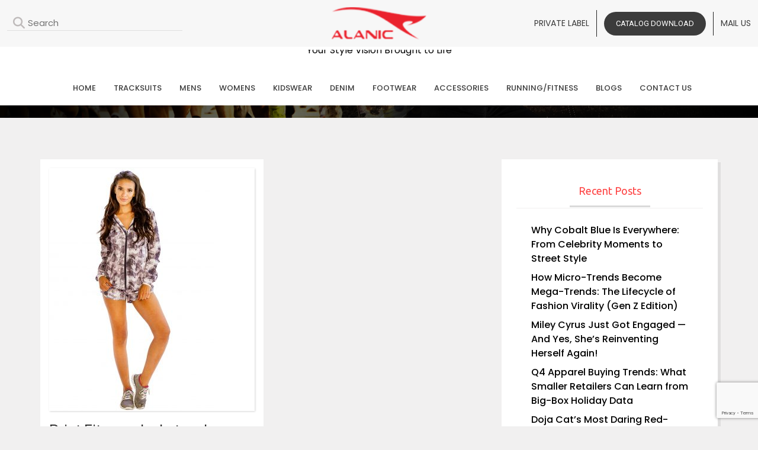

--- FILE ---
content_type: text/html; charset=UTF-8
request_url: https://www.alanic.com/blog/category/mens-jackets/
body_size: 16860
content:
<!DOCTYPE html>
<html lang="en-US" class="no-js">
    <head>
        <meta charset="utf-8">
        <meta http-equiv="X-UA-Compatible" content="IE=edge,chrome=1">
        <title>mens jackets Archives - Alanic Blog</title>
        <meta name="viewport" content="width=device-width">
       
        <!-- <link rel="stylesheet" href="/css/responsive.css">  -->
        <link rel="icon" href="https://www.alanic.com/wholesale/wp-content/uploads/2021/05/fav.png" sizes="32x32" />
        <link rel="icon" href="https://www.alanic.com/wholesale/wp-content/uploads/2021/05/fav.png" sizes="192x192" />
        <link rel="apple-touch-icon" href="https://www.alanic.com/wholesale/wp-content/uploads/2021/05/fav.png" />
        <meta name="msapplication-TileImage" content="https://www.alanic.com/wholesale/wp-content/uploads/2021/05/fav.png" />
        <link href='https://fonts.googleapis.com/css?family=Open+Sans:400,400italic,600,600italic,700,300' rel='stylesheet' type='text/css'>
        <link href='https://fonts.googleapis.com/css?family=Ubuntu:400,300italic,300,400italic,500,500italic,700' rel='stylesheet' type='text/css'>
         <link rel="stylesheet" href="https://cdnjs.cloudflare.com/ajax/libs/bootstrap/5.3.2/css/bootstrap.min.css" />
         <link rel="stylesheet" href="https://cdnjs.cloudflare.com/ajax/libs/OwlCarousel2/2.3.4/assets/owl.carousel.min.css">
         <link rel="stylesheet" href="https://cdnjs.cloudflare.com/ajax/libs/font-awesome/6.4.0/css/all.min.css">
         <link rel="stylesheet" href="https://www.alanic.com/blog/wp-content/themes/alanic/css/style.css">
       <link rel="stylesheet" href="https://www.alanic.com/blog/wp-content/themes/alanic/css/custom-theme.css"> 
         <link rel="stylesheet" href="https://www.alanic.com/blog/wp-content/themes/alanic/css/responsive.css">
        
        
        <!-- <link rel="stylesheet" media="screen" href="/css/base.css" /> -->
        <!-- <script src="https://cdnjs.cloudflare.com/ajax/libs/jquery/3.2.1/jquery.min.js"></script> -->
        
        <!-- <script src="/js/masonry.pkgd.min.js"></script> -->
        <script type="text/javascript">
        (function(p,u,s,h){
        p._pcq=p._pcq||[];
        p._pcq.push(['_currentTime',Date.now()]);
        s=u.createElement('script');
        s.type='text/javascript';
        s.async=true;
        s.src='https://cdn.pushcrew.com/js/1d2dba9c8105ad0cd7fc7ac4ebd0eeee.js';
        h=u.getElementsByTagName('script')[0];
        h.parentNode.insertBefore(s,h);
        })(window,document);
        </script>
        <script>
        (function(i,s,o,g,r,a,m){i['GoogleAnalyticsObject']=r;i[r]=i[r]||function(){
        (i[r].q=i[r].q||[]).push(arguments)},i[r].l=1*new Date();a=s.createElement(o),
        m=s.getElementsByTagName(o)[0];a.async=1;a.src=g;m.parentNode.insertBefore(a,m)
        })(window,document,'script','//www.google-analytics.com/analytics.js','ga');
        ga('create', 'UA-48110228-1', 'alanic.com');
        ga('send', 'pageview');
        </script>
                <meta name='robots' content='index, follow, max-image-preview:large, max-snippet:-1, max-video-preview:-1' />

	<!-- This site is optimized with the Yoast SEO plugin v21.1 - https://yoast.com/wordpress/plugins/seo/ -->
	<link rel="canonical" href="https://www.alanic.com/blog/category/mens-jackets/" />
	<meta property="og:locale" content="en_US" />
	<meta property="og:type" content="article" />
	<meta property="og:title" content="mens jackets Archives - Alanic Blog" />
	<meta property="og:url" content="https://www.alanic.com/blog/category/mens-jackets/" />
	<meta property="og:site_name" content="Alanic Blog" />
	<meta name="twitter:card" content="summary_large_image" />
	<meta name="twitter:site" content="@alanicwholesale" />
	<script type="application/ld+json" class="yoast-schema-graph">{"@context":"https://schema.org","@graph":[{"@type":"CollectionPage","@id":"https://www.alanic.com/blog/category/mens-jackets/","url":"https://www.alanic.com/blog/category/mens-jackets/","name":"mens jackets Archives - Alanic Blog","isPartOf":{"@id":"https://www.alanic.com/blog/#website"},"primaryImageOfPage":{"@id":"https://www.alanic.com/blog/category/mens-jackets/#primaryimage"},"image":{"@id":"https://www.alanic.com/blog/category/mens-jackets/#primaryimage"},"thumbnailUrl":"https://www.alanic.com/blog/wp-content/uploads/2016/11/buy-fitness-jackets.jpg","breadcrumb":{"@id":"https://www.alanic.com/blog/category/mens-jackets/#breadcrumb"},"inLanguage":"en-US"},{"@type":"ImageObject","inLanguage":"en-US","@id":"https://www.alanic.com/blog/category/mens-jackets/#primaryimage","url":"https://www.alanic.com/blog/wp-content/uploads/2016/11/buy-fitness-jackets.jpg","contentUrl":"https://www.alanic.com/blog/wp-content/uploads/2016/11/buy-fitness-jackets.jpg","width":278,"height":410,"caption":"Print Fitness Jackets – Less ‘Functional’, More Style!"},{"@type":"BreadcrumbList","@id":"https://www.alanic.com/blog/category/mens-jackets/#breadcrumb","itemListElement":[{"@type":"ListItem","position":1,"name":"Home","item":"https://www.alanic.com/blog/"},{"@type":"ListItem","position":2,"name":"mens jackets"}]},{"@type":"WebSite","@id":"https://www.alanic.com/blog/#website","url":"https://www.alanic.com/blog/","name":"Alanic Blog","description":"Wholesale Clothing Manufacturers","potentialAction":[{"@type":"SearchAction","target":{"@type":"EntryPoint","urlTemplate":"https://www.alanic.com/blog/?s={search_term_string}"},"query-input":"required name=search_term_string"}],"inLanguage":"en-US"}]}</script>
	<!-- / Yoast SEO plugin. -->


<link rel='dns-prefetch' href='//fonts.googleapis.com' />
<link rel="alternate" type="application/rss+xml" title="Alanic Blog &raquo; Feed" href="https://www.alanic.com/blog/feed/" />
<link rel="alternate" type="application/rss+xml" title="Alanic Blog &raquo; Comments Feed" href="https://www.alanic.com/blog/comments/feed/" />
<link rel="alternate" type="application/rss+xml" title="Alanic Blog &raquo; mens jackets Category Feed" href="https://www.alanic.com/blog/category/mens-jackets/feed/" />

<link rel='stylesheet' id='wp-block-library-css' href='https://www.alanic.com/blog/wp-includes/css/dist/block-library/style.min.css?ver=6.1.9' type='text/css' media='all' />
<link rel='stylesheet' id='classic-theme-styles-css' href='https://www.alanic.com/blog/wp-includes/css/classic-themes.min.css?ver=1' type='text/css' media='all' />
<style id='global-styles-inline-css' type='text/css'>
body{--wp--preset--color--black: #000000;--wp--preset--color--cyan-bluish-gray: #abb8c3;--wp--preset--color--white: #ffffff;--wp--preset--color--pale-pink: #f78da7;--wp--preset--color--vivid-red: #cf2e2e;--wp--preset--color--luminous-vivid-orange: #ff6900;--wp--preset--color--luminous-vivid-amber: #fcb900;--wp--preset--color--light-green-cyan: #7bdcb5;--wp--preset--color--vivid-green-cyan: #00d084;--wp--preset--color--pale-cyan-blue: #8ed1fc;--wp--preset--color--vivid-cyan-blue: #0693e3;--wp--preset--color--vivid-purple: #9b51e0;--wp--preset--gradient--vivid-cyan-blue-to-vivid-purple: linear-gradient(135deg,rgba(6,147,227,1) 0%,rgb(155,81,224) 100%);--wp--preset--gradient--light-green-cyan-to-vivid-green-cyan: linear-gradient(135deg,rgb(122,220,180) 0%,rgb(0,208,130) 100%);--wp--preset--gradient--luminous-vivid-amber-to-luminous-vivid-orange: linear-gradient(135deg,rgba(252,185,0,1) 0%,rgba(255,105,0,1) 100%);--wp--preset--gradient--luminous-vivid-orange-to-vivid-red: linear-gradient(135deg,rgba(255,105,0,1) 0%,rgb(207,46,46) 100%);--wp--preset--gradient--very-light-gray-to-cyan-bluish-gray: linear-gradient(135deg,rgb(238,238,238) 0%,rgb(169,184,195) 100%);--wp--preset--gradient--cool-to-warm-spectrum: linear-gradient(135deg,rgb(74,234,220) 0%,rgb(151,120,209) 20%,rgb(207,42,186) 40%,rgb(238,44,130) 60%,rgb(251,105,98) 80%,rgb(254,248,76) 100%);--wp--preset--gradient--blush-light-purple: linear-gradient(135deg,rgb(255,206,236) 0%,rgb(152,150,240) 100%);--wp--preset--gradient--blush-bordeaux: linear-gradient(135deg,rgb(254,205,165) 0%,rgb(254,45,45) 50%,rgb(107,0,62) 100%);--wp--preset--gradient--luminous-dusk: linear-gradient(135deg,rgb(255,203,112) 0%,rgb(199,81,192) 50%,rgb(65,88,208) 100%);--wp--preset--gradient--pale-ocean: linear-gradient(135deg,rgb(255,245,203) 0%,rgb(182,227,212) 50%,rgb(51,167,181) 100%);--wp--preset--gradient--electric-grass: linear-gradient(135deg,rgb(202,248,128) 0%,rgb(113,206,126) 100%);--wp--preset--gradient--midnight: linear-gradient(135deg,rgb(2,3,129) 0%,rgb(40,116,252) 100%);--wp--preset--duotone--dark-grayscale: url('#wp-duotone-dark-grayscale');--wp--preset--duotone--grayscale: url('#wp-duotone-grayscale');--wp--preset--duotone--purple-yellow: url('#wp-duotone-purple-yellow');--wp--preset--duotone--blue-red: url('#wp-duotone-blue-red');--wp--preset--duotone--midnight: url('#wp-duotone-midnight');--wp--preset--duotone--magenta-yellow: url('#wp-duotone-magenta-yellow');--wp--preset--duotone--purple-green: url('#wp-duotone-purple-green');--wp--preset--duotone--blue-orange: url('#wp-duotone-blue-orange');--wp--preset--font-size--small: 13px;--wp--preset--font-size--medium: 20px;--wp--preset--font-size--large: 36px;--wp--preset--font-size--x-large: 42px;--wp--preset--spacing--20: 0.44rem;--wp--preset--spacing--30: 0.67rem;--wp--preset--spacing--40: 1rem;--wp--preset--spacing--50: 1.5rem;--wp--preset--spacing--60: 2.25rem;--wp--preset--spacing--70: 3.38rem;--wp--preset--spacing--80: 5.06rem;}:where(.is-layout-flex){gap: 0.5em;}body .is-layout-flow > .alignleft{float: left;margin-inline-start: 0;margin-inline-end: 2em;}body .is-layout-flow > .alignright{float: right;margin-inline-start: 2em;margin-inline-end: 0;}body .is-layout-flow > .aligncenter{margin-left: auto !important;margin-right: auto !important;}body .is-layout-constrained > .alignleft{float: left;margin-inline-start: 0;margin-inline-end: 2em;}body .is-layout-constrained > .alignright{float: right;margin-inline-start: 2em;margin-inline-end: 0;}body .is-layout-constrained > .aligncenter{margin-left: auto !important;margin-right: auto !important;}body .is-layout-constrained > :where(:not(.alignleft):not(.alignright):not(.alignfull)){max-width: var(--wp--style--global--content-size);margin-left: auto !important;margin-right: auto !important;}body .is-layout-constrained > .alignwide{max-width: var(--wp--style--global--wide-size);}body .is-layout-flex{display: flex;}body .is-layout-flex{flex-wrap: wrap;align-items: center;}body .is-layout-flex > *{margin: 0;}:where(.wp-block-columns.is-layout-flex){gap: 2em;}.has-black-color{color: var(--wp--preset--color--black) !important;}.has-cyan-bluish-gray-color{color: var(--wp--preset--color--cyan-bluish-gray) !important;}.has-white-color{color: var(--wp--preset--color--white) !important;}.has-pale-pink-color{color: var(--wp--preset--color--pale-pink) !important;}.has-vivid-red-color{color: var(--wp--preset--color--vivid-red) !important;}.has-luminous-vivid-orange-color{color: var(--wp--preset--color--luminous-vivid-orange) !important;}.has-luminous-vivid-amber-color{color: var(--wp--preset--color--luminous-vivid-amber) !important;}.has-light-green-cyan-color{color: var(--wp--preset--color--light-green-cyan) !important;}.has-vivid-green-cyan-color{color: var(--wp--preset--color--vivid-green-cyan) !important;}.has-pale-cyan-blue-color{color: var(--wp--preset--color--pale-cyan-blue) !important;}.has-vivid-cyan-blue-color{color: var(--wp--preset--color--vivid-cyan-blue) !important;}.has-vivid-purple-color{color: var(--wp--preset--color--vivid-purple) !important;}.has-black-background-color{background-color: var(--wp--preset--color--black) !important;}.has-cyan-bluish-gray-background-color{background-color: var(--wp--preset--color--cyan-bluish-gray) !important;}.has-white-background-color{background-color: var(--wp--preset--color--white) !important;}.has-pale-pink-background-color{background-color: var(--wp--preset--color--pale-pink) !important;}.has-vivid-red-background-color{background-color: var(--wp--preset--color--vivid-red) !important;}.has-luminous-vivid-orange-background-color{background-color: var(--wp--preset--color--luminous-vivid-orange) !important;}.has-luminous-vivid-amber-background-color{background-color: var(--wp--preset--color--luminous-vivid-amber) !important;}.has-light-green-cyan-background-color{background-color: var(--wp--preset--color--light-green-cyan) !important;}.has-vivid-green-cyan-background-color{background-color: var(--wp--preset--color--vivid-green-cyan) !important;}.has-pale-cyan-blue-background-color{background-color: var(--wp--preset--color--pale-cyan-blue) !important;}.has-vivid-cyan-blue-background-color{background-color: var(--wp--preset--color--vivid-cyan-blue) !important;}.has-vivid-purple-background-color{background-color: var(--wp--preset--color--vivid-purple) !important;}.has-black-border-color{border-color: var(--wp--preset--color--black) !important;}.has-cyan-bluish-gray-border-color{border-color: var(--wp--preset--color--cyan-bluish-gray) !important;}.has-white-border-color{border-color: var(--wp--preset--color--white) !important;}.has-pale-pink-border-color{border-color: var(--wp--preset--color--pale-pink) !important;}.has-vivid-red-border-color{border-color: var(--wp--preset--color--vivid-red) !important;}.has-luminous-vivid-orange-border-color{border-color: var(--wp--preset--color--luminous-vivid-orange) !important;}.has-luminous-vivid-amber-border-color{border-color: var(--wp--preset--color--luminous-vivid-amber) !important;}.has-light-green-cyan-border-color{border-color: var(--wp--preset--color--light-green-cyan) !important;}.has-vivid-green-cyan-border-color{border-color: var(--wp--preset--color--vivid-green-cyan) !important;}.has-pale-cyan-blue-border-color{border-color: var(--wp--preset--color--pale-cyan-blue) !important;}.has-vivid-cyan-blue-border-color{border-color: var(--wp--preset--color--vivid-cyan-blue) !important;}.has-vivid-purple-border-color{border-color: var(--wp--preset--color--vivid-purple) !important;}.has-vivid-cyan-blue-to-vivid-purple-gradient-background{background: var(--wp--preset--gradient--vivid-cyan-blue-to-vivid-purple) !important;}.has-light-green-cyan-to-vivid-green-cyan-gradient-background{background: var(--wp--preset--gradient--light-green-cyan-to-vivid-green-cyan) !important;}.has-luminous-vivid-amber-to-luminous-vivid-orange-gradient-background{background: var(--wp--preset--gradient--luminous-vivid-amber-to-luminous-vivid-orange) !important;}.has-luminous-vivid-orange-to-vivid-red-gradient-background{background: var(--wp--preset--gradient--luminous-vivid-orange-to-vivid-red) !important;}.has-very-light-gray-to-cyan-bluish-gray-gradient-background{background: var(--wp--preset--gradient--very-light-gray-to-cyan-bluish-gray) !important;}.has-cool-to-warm-spectrum-gradient-background{background: var(--wp--preset--gradient--cool-to-warm-spectrum) !important;}.has-blush-light-purple-gradient-background{background: var(--wp--preset--gradient--blush-light-purple) !important;}.has-blush-bordeaux-gradient-background{background: var(--wp--preset--gradient--blush-bordeaux) !important;}.has-luminous-dusk-gradient-background{background: var(--wp--preset--gradient--luminous-dusk) !important;}.has-pale-ocean-gradient-background{background: var(--wp--preset--gradient--pale-ocean) !important;}.has-electric-grass-gradient-background{background: var(--wp--preset--gradient--electric-grass) !important;}.has-midnight-gradient-background{background: var(--wp--preset--gradient--midnight) !important;}.has-small-font-size{font-size: var(--wp--preset--font-size--small) !important;}.has-medium-font-size{font-size: var(--wp--preset--font-size--medium) !important;}.has-large-font-size{font-size: var(--wp--preset--font-size--large) !important;}.has-x-large-font-size{font-size: var(--wp--preset--font-size--x-large) !important;}
.wp-block-navigation a:where(:not(.wp-element-button)){color: inherit;}
:where(.wp-block-columns.is-layout-flex){gap: 2em;}
.wp-block-pullquote{font-size: 1.5em;line-height: 1.6;}
</style>
<link rel='stylesheet' id='contact-form-7-css' href='https://www.alanic.com/blog/wp-content/plugins/contact-form-7/includes/css/styles.css?ver=5.7.5' type='text/css' media='all' />
<link rel='stylesheet' id='twentyfourteen-lato-css' href='https://fonts.googleapis.com/css?family=Lato%3A300%2C400%2C700%2C900%2C300italic%2C400italic%2C700italic&#038;subset=latin%2Clatin-ext' type='text/css' media='all' />
<link rel='stylesheet' id='genericons-css' href='https://www.alanic.com/blog/wp-content/themes/alanic/genericons/genericons.css?ver=3.0.3' type='text/css' media='all' />
<link rel='stylesheet' id='twentyfourteen-style-css' href='https://www.alanic.com/blog/wp-content/themes/alanic/style.css?ver=6.1.9' type='text/css' media='all' />
<!--[if lt IE 9]>
<link rel='stylesheet' id='twentyfourteen-ie-css' href='https://www.alanic.com/blog/wp-content/themes/alanic/css/ie.css?ver=20131205' type='text/css' media='all' />
<![endif]-->
<link rel='stylesheet' id='wp-pagenavi-css' href='https://www.alanic.com/blog/wp-content/plugins/wp-pagenavi/pagenavi-css.css?ver=2.70' type='text/css' media='all' />
<script type='text/javascript' src='https://www.alanic.com/blog/wp-includes/js/jquery/jquery.min.js?ver=3.6.1' id='jquery-core-js'></script>
<script type='text/javascript' src='https://www.alanic.com/blog/wp-includes/js/jquery/jquery-migrate.min.js?ver=3.3.2' id='jquery-migrate-js'></script>
<link rel="https://api.w.org/" href="https://www.alanic.com/blog/wp-json/" /><link rel="alternate" type="application/json" href="https://www.alanic.com/blog/wp-json/wp/v2/categories/79" /><link rel="EditURI" type="application/rsd+xml" title="RSD" href="https://www.alanic.com/blog/xmlrpc.php?rsd" />
<link rel="wlwmanifest" type="application/wlwmanifest+xml" href="https://www.alanic.com/blog/wp-includes/wlwmanifest.xml" />
<meta name="generator" content="WordPress 6.1.9" />
<script type="text/javascript">
(function(url){
	if(/(?:Chrome\/26\.0\.1410\.63 Safari\/537\.31|WordfenceTestMonBot)/.test(navigator.userAgent)){ return; }
	var addEvent = function(evt, handler) {
		if (window.addEventListener) {
			document.addEventListener(evt, handler, false);
		} else if (window.attachEvent) {
			document.attachEvent('on' + evt, handler);
		}
	};
	var removeEvent = function(evt, handler) {
		if (window.removeEventListener) {
			document.removeEventListener(evt, handler, false);
		} else if (window.detachEvent) {
			document.detachEvent('on' + evt, handler);
		}
	};
	var evts = 'contextmenu dblclick drag dragend dragenter dragleave dragover dragstart drop keydown keypress keyup mousedown mousemove mouseout mouseover mouseup mousewheel scroll'.split(' ');
	var logHuman = function() {
		if (window.wfLogHumanRan) { return; }
		window.wfLogHumanRan = true;
		var wfscr = document.createElement('script');
		wfscr.type = 'text/javascript';
		wfscr.async = true;
		wfscr.src = url + '&r=' + Math.random();
		(document.getElementsByTagName('head')[0]||document.getElementsByTagName('body')[0]).appendChild(wfscr);
		for (var i = 0; i < evts.length; i++) {
			removeEvent(evts[i], logHuman);
		}
	};
	for (var i = 0; i < evts.length; i++) {
		addEvent(evts[i], logHuman);
	}
})('//www.alanic.com/blog/?wordfence_lh=1&hid=AA93245F8FEC0648C237D028D9A69F5D');
</script><noscript><style>.lazyload[data-src]{display:none !important;}</style></noscript><style>.lazyload{background-image:none !important;}.lazyload:before{background-image:none !important;}</style>		<script>(function(w, d) { w.CollectId = "6282a5e8faa7943a0bbb5340"; var h = d.head || d.getElementsByTagName("head")[0]; var s = d.createElement("script"); s.setAttribute("type", "text/javascript"); s.async=true; s.setAttribute("src", "https://collectcdn.com/launcher.js"); h.appendChild(s); })(window, document);</script>
    </head>
    <body class="archive category category-mens-jackets category-79 group-blog masthead-fixed list-view" id="hiddenbox">
<script data-cfasync="false" data-no-defer="1">var ewww_webp_supported=false;</script>
<div class="modal fade inner-page__modal theme_modal" id="myModal" tabindex="-1" role="dialog" aria-labelledby="myModalLabel">
        <div class="modal-dialog modal-dialog-centered modal-lg" role="document">
            <div class="modal-content">
                <button type="button" class="btn btn-close" id="close_btn" data-dismiss="modal"></button>
                <div class="modal-body header-form-wrap">
                    <div class="container-fluid">
                        <div class="row align-items-center">
                            <div class="col-lg-6">
                                <!-- <div class="popup-title">
                                    <p></p>
                                </div> -->
                                <div class="modal-bg">
                                    <img src="[data-uri]" alt="Clothes Manufacturer" data-src="https://www.alanic.com/blog/wp-content/uploads/2024/09/custom-wholesale-clothes.jpg" decoding="async" class="lazyload"><noscript><img src="https://www.alanic.com/blog/wp-content/uploads/2024/09/custom-wholesale-clothes.jpg" alt="Clothes Manufacturer" data-eio="l"></noscript>
                                </div>
                                <!-- <div class="popup-catalog">
                                    <a href="https://www.alanic.com/wholesale/wholesale-catalog-download/" class="form-btn">
                                        <i class="far fa-file-pdf"></i>
                                        Catalog Download
                                    </a>
                                </div> -->
                            </div>
                            <div class="col-lg-6">
                                <div class="inner-modal__title">
                                    <h4>Request For Catalog</h4>
                                </div>
                                <div class="addpopup">
                                    
<div class="wpcf7 no-js" id="wpcf7-f9227-o1" lang="en-US" dir="ltr">
<div class="screen-reader-response"><p role="status" aria-live="polite" aria-atomic="true"></p> <ul></ul></div>
<form action="/blog/category/mens-jackets/#wpcf7-f9227-o1" method="post" class="wpcf7-form init" aria-label="Contact form" novalidate="novalidate" data-status="init">
<div style="display: none;">
<input type="hidden" name="_wpcf7" value="9227" />
<input type="hidden" name="_wpcf7_version" value="5.7.5" />
<input type="hidden" name="_wpcf7_locale" value="en_US" />
<input type="hidden" name="_wpcf7_unit_tag" value="wpcf7-f9227-o1" />
<input type="hidden" name="_wpcf7_container_post" value="0" />
<input type="hidden" name="_wpcf7_posted_data_hash" value="" />
<input type="hidden" name="_wpcf7_recaptcha_response" value="" />
</div>
<div class="form_bucket">
	<div class="row">
		<div class="col-lg-6">
			<div class="form-group">
				<p><span class="wpcf7-form-control-wrap" data-name="Name"><input size="40" class="wpcf7-form-control wpcf7-text form-control" aria-invalid="false" placeholder="Name" value="" type="text" name="Name" /></span>
				</p>
			</div>
		</div>
		<div class="col-lg-6">
			<div class="form-group">
				<p><span class="wpcf7-form-control-wrap" data-name="Email"><input size="40" class="wpcf7-form-control wpcf7-text wpcf7-email wpcf7-validates-as-required wpcf7-validates-as-email form-control" aria-required="true" aria-invalid="false" placeholder="Email*" value="" type="email" name="Email" /></span>
				</p>
			</div>
		</div>
		<div class="col-lg-12">
			<div class="form-group">
				<p><span class="wpcf7-form-control-wrap" data-name="Message"><textarea cols="40" rows="10" class="wpcf7-form-control wpcf7-textarea form-control" aria-invalid="false" placeholder="Message" name="Message"></textarea></span>
				</p>
				<P>Your Email ID is Safe
				</p>
			</div>
		</div>
		<div class="col-lg-12">
			<div class="form-group form-button">
				<p><input class="wpcf7-form-control has-spinner wpcf7-submit form-btn color" type="submit" value="Submit" />
				</p>
			</div>
		</div>
	</div>
</div><p style="display: none !important;"><label>&#916;<textarea name="_wpcf7_ak_hp_textarea" cols="45" rows="8" maxlength="100"></textarea></label><input type="hidden" id="ak_js_1" name="_wpcf7_ak_js" value="97"/><script>document.getElementById( "ak_js_1" ).setAttribute( "value", ( new Date() ).getTime() );</script></p><div class="wpcf7-response-output" aria-hidden="true"></div>
</form>
</div>

                                </div>
                            </div>
                        </div>
                    </div>
                </div>
            </div>
        </div>
    </div>     
   
  <!-- <div class="sidebtn">
      <a href="" class="stick_con">50% OFF For Christmas</a>
    </div> -->
  <svg xmlns="http://www.w3.org/2000/svg" viewBox="0 0 0 0" width="0" height="0" focusable="false" role="none" style="visibility: hidden; position: absolute; left: -9999px; overflow: hidden;" ><defs><filter id="wp-duotone-dark-grayscale"><feColorMatrix color-interpolation-filters="sRGB" type="matrix" values=" .299 .587 .114 0 0 .299 .587 .114 0 0 .299 .587 .114 0 0 .299 .587 .114 0 0 " /><feComponentTransfer color-interpolation-filters="sRGB" ><feFuncR type="table" tableValues="0 0.49803921568627" /><feFuncG type="table" tableValues="0 0.49803921568627" /><feFuncB type="table" tableValues="0 0.49803921568627" /><feFuncA type="table" tableValues="1 1" /></feComponentTransfer><feComposite in2="SourceGraphic" operator="in" /></filter></defs></svg><svg xmlns="http://www.w3.org/2000/svg" viewBox="0 0 0 0" width="0" height="0" focusable="false" role="none" style="visibility: hidden; position: absolute; left: -9999px; overflow: hidden;" ><defs><filter id="wp-duotone-grayscale"><feColorMatrix color-interpolation-filters="sRGB" type="matrix" values=" .299 .587 .114 0 0 .299 .587 .114 0 0 .299 .587 .114 0 0 .299 .587 .114 0 0 " /><feComponentTransfer color-interpolation-filters="sRGB" ><feFuncR type="table" tableValues="0 1" /><feFuncG type="table" tableValues="0 1" /><feFuncB type="table" tableValues="0 1" /><feFuncA type="table" tableValues="1 1" /></feComponentTransfer><feComposite in2="SourceGraphic" operator="in" /></filter></defs></svg><svg xmlns="http://www.w3.org/2000/svg" viewBox="0 0 0 0" width="0" height="0" focusable="false" role="none" style="visibility: hidden; position: absolute; left: -9999px; overflow: hidden;" ><defs><filter id="wp-duotone-purple-yellow"><feColorMatrix color-interpolation-filters="sRGB" type="matrix" values=" .299 .587 .114 0 0 .299 .587 .114 0 0 .299 .587 .114 0 0 .299 .587 .114 0 0 " /><feComponentTransfer color-interpolation-filters="sRGB" ><feFuncR type="table" tableValues="0.54901960784314 0.98823529411765" /><feFuncG type="table" tableValues="0 1" /><feFuncB type="table" tableValues="0.71764705882353 0.25490196078431" /><feFuncA type="table" tableValues="1 1" /></feComponentTransfer><feComposite in2="SourceGraphic" operator="in" /></filter></defs></svg><svg xmlns="http://www.w3.org/2000/svg" viewBox="0 0 0 0" width="0" height="0" focusable="false" role="none" style="visibility: hidden; position: absolute; left: -9999px; overflow: hidden;" ><defs><filter id="wp-duotone-blue-red"><feColorMatrix color-interpolation-filters="sRGB" type="matrix" values=" .299 .587 .114 0 0 .299 .587 .114 0 0 .299 .587 .114 0 0 .299 .587 .114 0 0 " /><feComponentTransfer color-interpolation-filters="sRGB" ><feFuncR type="table" tableValues="0 1" /><feFuncG type="table" tableValues="0 0.27843137254902" /><feFuncB type="table" tableValues="0.5921568627451 0.27843137254902" /><feFuncA type="table" tableValues="1 1" /></feComponentTransfer><feComposite in2="SourceGraphic" operator="in" /></filter></defs></svg><svg xmlns="http://www.w3.org/2000/svg" viewBox="0 0 0 0" width="0" height="0" focusable="false" role="none" style="visibility: hidden; position: absolute; left: -9999px; overflow: hidden;" ><defs><filter id="wp-duotone-midnight"><feColorMatrix color-interpolation-filters="sRGB" type="matrix" values=" .299 .587 .114 0 0 .299 .587 .114 0 0 .299 .587 .114 0 0 .299 .587 .114 0 0 " /><feComponentTransfer color-interpolation-filters="sRGB" ><feFuncR type="table" tableValues="0 0" /><feFuncG type="table" tableValues="0 0.64705882352941" /><feFuncB type="table" tableValues="0 1" /><feFuncA type="table" tableValues="1 1" /></feComponentTransfer><feComposite in2="SourceGraphic" operator="in" /></filter></defs></svg><svg xmlns="http://www.w3.org/2000/svg" viewBox="0 0 0 0" width="0" height="0" focusable="false" role="none" style="visibility: hidden; position: absolute; left: -9999px; overflow: hidden;" ><defs><filter id="wp-duotone-magenta-yellow"><feColorMatrix color-interpolation-filters="sRGB" type="matrix" values=" .299 .587 .114 0 0 .299 .587 .114 0 0 .299 .587 .114 0 0 .299 .587 .114 0 0 " /><feComponentTransfer color-interpolation-filters="sRGB" ><feFuncR type="table" tableValues="0.78039215686275 1" /><feFuncG type="table" tableValues="0 0.94901960784314" /><feFuncB type="table" tableValues="0.35294117647059 0.47058823529412" /><feFuncA type="table" tableValues="1 1" /></feComponentTransfer><feComposite in2="SourceGraphic" operator="in" /></filter></defs></svg><svg xmlns="http://www.w3.org/2000/svg" viewBox="0 0 0 0" width="0" height="0" focusable="false" role="none" style="visibility: hidden; position: absolute; left: -9999px; overflow: hidden;" ><defs><filter id="wp-duotone-purple-green"><feColorMatrix color-interpolation-filters="sRGB" type="matrix" values=" .299 .587 .114 0 0 .299 .587 .114 0 0 .299 .587 .114 0 0 .299 .587 .114 0 0 " /><feComponentTransfer color-interpolation-filters="sRGB" ><feFuncR type="table" tableValues="0.65098039215686 0.40392156862745" /><feFuncG type="table" tableValues="0 1" /><feFuncB type="table" tableValues="0.44705882352941 0.4" /><feFuncA type="table" tableValues="1 1" /></feComponentTransfer><feComposite in2="SourceGraphic" operator="in" /></filter></defs></svg><svg xmlns="http://www.w3.org/2000/svg" viewBox="0 0 0 0" width="0" height="0" focusable="false" role="none" style="visibility: hidden; position: absolute; left: -9999px; overflow: hidden;" ><defs><filter id="wp-duotone-blue-orange"><feColorMatrix color-interpolation-filters="sRGB" type="matrix" values=" .299 .587 .114 0 0 .299 .587 .114 0 0 .299 .587 .114 0 0 .299 .587 .114 0 0 " /><feComponentTransfer color-interpolation-filters="sRGB" ><feFuncR type="table" tableValues="0.098039215686275 1" /><feFuncG type="table" tableValues="0 0.66274509803922" /><feFuncB type="table" tableValues="0.84705882352941 0.41960784313725" /><feFuncA type="table" tableValues="1 1" /></feComponentTransfer><feComposite in2="SourceGraphic" operator="in" /></filter></defs></svg>
  <div class="mobileview" id="mobileview">
     <a onclick="remove()" href="#"> <i class="fa-solid fa-arrow-left"></i></a>
       <form method="get" class="searchform" id ="searchform" action="https://www.alanic.com/blog/" autocomplete="off">
           <input type="text" class="field" name="s" id="searchInputs" onkeyup="fetchResult()" placeholder="Search">
                                    <input type="hidden" name="post_type" value="" />
                           </form>
       <div id="datafetches"></div>
  </div>
 
  <header class="header sticky">
  
        <!-- <div class="header_top">
               <div class="container">
                  <div class="row">
                     <div class="col-md-4">
                        <div class="call_us">
                           <div class="c_img">
                                                         </div>
                        </div>
                     </div>
                     <div class="col-md-8">
                        <div class="header_top_menu">
                           <ul>
                                                         </ul>
                        </div>
                     </div>
                  </div>
               </div>
            </div> -->
    <!-- <div class="header_mid">
               <div class="container">
                   <div class="row">
                  <div class="col-md-4 header_mid_left">
                                       </div>
                  <div class="col-md-4 header_mid_logo">
                                       </div>
                  <div class="col-md-4 header_mid_right">
                     <ul>
                                             </ul>
                  </div>
                </div>
                  <div class="clearfix"></div>
               </div>
            </div> -->



            <div class="header__top ">
               <div class="container-fluid">
                  <div class="row align-items-center">
                    <div class="col-lg-3 col-2">
                      <div class="search-wrap searching">
                      
                        <form method="get" class="searchform" id ="searchform" action="https://www.alanic.com/blog/" autocomplete="off">
                        <input type="text" class="field" name="s" id="searchInput" onkeyup="fetchResults()" placeholder="Search">
                                                <input type="hidden" name="post_type" value="" />
                                        <button><span><i class="fa-solid fa-magnifying-glass"></i></span></button>
                    <div id="datafetch"></div>
                    </form>
                     
                      </div>
                      <button class=" btn mobilebtn" onclick="myFunction()">
                      <span><i class="fa-solid fa-magnifying-glass"></i></span>
                     </button>
                     

                     


                    </div>
                    <div class="col-lg-4 offset-lg-1 d-lg-block d-none">
                     <div class="header__logo">
                        <a class="navbar-brand" href="/wholesale/">
                       <img src="[data-uri]" alt="alanic wholesale clothes" data-src="https://www.alanic.com/blog/wp-content/themes/alanic/images/logos.png" decoding="async" class="lazyload"><noscript><img src="https://www.alanic.com/blog/wp-content/themes/alanic/images/logos.png" alt="alanic wholesale clothes" data-eio="l"></noscript>
                        </a>
                     </div>
                    </div>
                    <div class="col-lg-4 col-10">
                      <div class="quick-links d-flex justify-content-end align-items-center">
                                    <div class="quick-link">
                                        <a href="https://www.alanic.com/wholesale/private-label-clothing/">
                                      <span class="icon"><i class="fa-solid fa-boxes-packing"></i></span> 
                                            <p>Private Label</p>
                                        </a>
                                    </div>
                                    <div class="quick-link">
                                        <a href="https://www.alanic.com/wholesale/wholesale-catalog-download/" class="custom-button cb-white">
                                           <span class="icon"><i class="fa-solid fa-download"></i></span>
                                            <p>Catalog Download</p>
                                        </a>
                                    </div>
                                    <div class="quick-link">
                                        <a href="mailto:info@alanic.com">
                                         <span class="icon"><i class="fa-solid fa-envelope"></i></span> 
                                            <p>mail us</p>
                                        </a>
                                    </div>
                                </div>
                    </div>
                  </div>
               </div>
            </div>
            <div class="middle-bar">
            <div class="container">
                <div class="row align-items-center">
                    <div class="col-md-12">
                        <div class="news_ticker">
                            <ul>
                                                                                                <li>
                                                                        <a href="https://www.alanic.com/wholesale/contact/">Contact Our Expert Clothing Manufacturers 
                                    </a>
                                </li>
                                                                <li>
                                                                        <a href="https://www.alanic.com/wholesale/contact/">Your Style Vision Brought to Life 
                                    </a>
                                </li>
                                                                                                

                            </ul>
                        </div>
                    </div>
                </div>
            </div>
        </div>
            <div class="header__nav">
               <div class="container">
                  <div class="row">
                     <div class="col d-lg-none">
                        <div class="header__logo">
                           <a class="navbar-brand" href="https://www.alanic.com/blog">
                               <img src="[data-uri]" alt="alanic wholesale clothes" data-src="https://www.alanic.com/blog/wp-content/themes/alanic/images/logos.png" decoding="async" class="lazyload"><noscript><img src="https://www.alanic.com/blog/wp-content/themes/alanic/images/logos.png" alt="alanic wholesale clothes" data-eio="l"></noscript>
                           </a>
                        </div>
                     </div>
                     <div class="col">
                        <nav class="navbar custom__nav navbar-expand-lg" aria-label="Offcanvas navbar large">
                          <button class="navbar-toggler collapsed" type="button" data-bs-toggle="offcanvas"
                            data-bs-target="#offcanvasNavbar2" aria-controls="offcanvasNavbar2">
                            <span class="sr-only">Toggle navigation</span>
                            <span class="icon-bar"></span>
                            <span class="icon-bar"></span>
                            <span class="icon-bar"></span>
                          </button>
                          <div class="offcanvas offcanvas-end" tabindex="-1" id="offcanvasNavbar2"
                            aria-labelledby="offcanvasNavbar2Label">
                            <div class="offcanvas-header">
                              <h5 class="offcanvas-title" id="offcanvasNavbar2Label">Offcanvas</h5>
                              <button type="button" class="btn-close btn-close-dark" data-bs-dismiss="offcanvas"
                                aria-label="Close"></button>
                            </div>
                            <div class="offcanvas-body">
                              <ul id="menu-main-menu" class="navbar-nav justify-content-center flex-grow-1"><li id="menu-item-8486" class="menu-item menu-item-type-custom menu-item-object-custom nav-item menu-item-8486"><a title="Home" href="https://www.alanic.com/wholesale/" class="nav-link">Home</a></li>
<li id="menu-item-9091" class="menu-item menu-item-type-custom menu-item-object-custom nav-item menu-item-9091"><a title="Tracksuits" href="https://www.alanic.com/wholesale/tracksuits/" class="nav-link">Tracksuits</a></li>
<li id="menu-item-9092" class="menu-item menu-item-type-custom menu-item-object-custom nav-item menu-item-9092"><a title="Mens" href="https://www.alanic.com/wholesale/mens-clothing/" class="nav-link">Mens</a></li>
<li id="menu-item-9093" class="menu-item menu-item-type-custom menu-item-object-custom nav-item menu-item-9093"><a title="Womens" href="https://www.alanic.com/wholesale/womens-dresses/" class="nav-link">Womens</a></li>
<li id="menu-item-9094" class="menu-item menu-item-type-custom menu-item-object-custom nav-item menu-item-9094"><a title="Kidswear" href="https://www.alanic.com/wholesale/kids-clothes/" class="nav-link">Kidswear</a></li>
<li id="menu-item-9095" class="menu-item menu-item-type-custom menu-item-object-custom nav-item menu-item-9095"><a title="Denim" href="https://www.alanic.com/wholesale/denim-clothes/" class="nav-link">Denim</a></li>
<li id="menu-item-9097" class="menu-item menu-item-type-custom menu-item-object-custom nav-item menu-item-9097"><a title="Footwear" href="https://www.alanic.com/wholesale/footwear/" class="nav-link">Footwear</a></li>
<li id="menu-item-9098" class="menu-item menu-item-type-custom menu-item-object-custom nav-item menu-item-9098"><a title="Accessories" href="https://www.alanic.com/wholesale/accessories/" class="nav-link">Accessories</a></li>
<li id="menu-item-9099" class="menu-item menu-item-type-custom menu-item-object-custom nav-item menu-item-9099"><a title="Running/Fitness" href="https://www.alanic.com/wholesale/running-fitness-clothing/" class="nav-link">Running/Fitness</a></li>
<li id="menu-item-7145" class="menu-item menu-item-type-custom menu-item-object-custom menu-item-home nav-item menu-item-7145"><a title="Blogs" href="https://www.alanic.com/blog/" class="nav-link">Blogs</a></li>
<li id="menu-item-1199" class="menu-item menu-item-type-custom menu-item-object-custom nav-item menu-item-1199"><a title="Contact Us" href="https://www.alanic.com/wholesale/contact/" class="nav-link">Contact Us</a></li>
</ul>                            </div>
                          </div>
                        </nav>
                     </div>
                  </div>
               </div>
            </div>

    </header>
    <div id="banner">
        <img src="[data-uri]" alt="Clothing Trends And News" data-src="https://www.alanic.com/blog/wp-content/themes/alanic/images/common.jpg" decoding="async" class="lazyload"><noscript><img src="https://www.alanic.com/blog/wp-content/themes/alanic/images/common.jpg" alt="Clothing Trends And News" data-eio="l"></noscript>
        <div class="ban-text">
            <div class="container">
                <div class="row">
                    <div class="col-md-12 text-center">
                        <h5>Latest Fashion Clothing News</h5>                       
                    </div>
                </div>
            </div>
        </div>
        
            </div> <!-- xxx Body Content xxx -->
    <section id="body-content">
 	<div class="container">
        	<div class="row">  
            	<!-- xxx Blog Post xxx -->
                <div class="col-sm-8">
					<div class="masonry-blog" id="fullwidth_blog">
						
						

						<div class="col-lg-6 sachin">
   <article class="post">
      <a class="post_featured_link" href="https://www.alanic.com/blog/print-fitness-jackets-less-functional-style/">
         <div class="append-feature-media">
            <div class="featured">                  
               <img src="[data-uri]" alt="" data-src="https://www.alanic.com/blog/wp-content/uploads/2016/11/buy-fitness-jackets.jpg" decoding="async" class="lazyload"><noscript><img src="https://www.alanic.com/blog/wp-content/uploads/2016/11/buy-fitness-jackets.jpg" alt="" data-eio="l"></noscript>               
            </div>
         </div>
      </a>
      <h2><a href="https://www.alanic.com/blog/print-fitness-jackets-less-functional-style/">Print Fitness Jackets – Less ‘Functional’, More Style!</a></h2>
      <p class="post_meta"><i class="fa fa-calendar" aria-hidden="true"></i>        
         November 23, 2016, &nbsp; &nbsp; <i class="fa fa-user" aria-hidden="true"></i>     posted by Alanic International      </p>
      <p class="b_list_info">Once recognized for their high functional value, today fitness jackets for men &amp; women make headlines, every other season, for their unmatched designer appeal. In recent times, in fact, we have se...</p>
      <div class="readmore"><a href="https://www.alanic.com/blog/print-fitness-jackets-less-functional-style/">Read Full Blog...</a></div>
   </article>
</div>
<div class="col-lg-6 sachin">
   <article class="post">
      <a class="post_featured_link" href="https://www.alanic.com/blog/buy-fitness-bomber-jackets-carry-popular-athleisure-trend-twist/">
         <div class="append-feature-media">
            <div class="featured">                  
               <img src="[data-uri]" alt="" data-src="https://www.alanic.com/blog/wp-content/uploads/2016/09/gym-jackets-womens.jpg" decoding="async" class="lazyload"><noscript><img src="https://www.alanic.com/blog/wp-content/uploads/2016/09/gym-jackets-womens.jpg" alt="" data-eio="l"></noscript>               
            </div>
         </div>
      </a>
      <h2><a href="https://www.alanic.com/blog/buy-fitness-bomber-jackets-carry-popular-athleisure-trend-twist/">Buy Fitness Bomber Jackets to Carry the Popular Athleisure Trend with a Twist</a></h2>
      <p class="post_meta"><i class="fa fa-calendar" aria-hidden="true"></i>        
         September 26, 2016, &nbsp; &nbsp; <i class="fa fa-user" aria-hidden="true"></i>     posted by Alanic International      </p>
      <p class="b_list_info">Lately if there is any style quotient which has been trending, it definitely has to be the athletic inspired fashion statement, or the athleisure style take. The celebs and fashion designers are motiv...</p>
      <div class="readmore"><a href="https://www.alanic.com/blog/buy-fitness-bomber-jackets-carry-popular-athleisure-trend-twist/">Read Full Blog...</a></div>
   </article>
</div>
<div class="col-lg-6 sachin">
   <article class="post">
      <a class="post_featured_link" href="https://www.alanic.com/blog/where-not-to-wear-sleeveless-quilted-jackets/">
         <div class="append-feature-media">
            <div class="featured">                  
               <img src="[data-uri]" alt="" data-src="https://www.alanic.com/blog/wp-content/uploads/2016/03/sleeveless-quilted-jacket-suppliers.jpg" decoding="async" class="lazyload"><noscript><img src="https://www.alanic.com/blog/wp-content/uploads/2016/03/sleeveless-quilted-jacket-suppliers.jpg" alt="" data-eio="l"></noscript>               
            </div>
         </div>
      </a>
      <h2><a href="https://www.alanic.com/blog/where-not-to-wear-sleeveless-quilted-jackets/">Where Not To Wear Sleeveless Quilted Jackets</a></h2>
      <p class="post_meta"><i class="fa fa-calendar" aria-hidden="true"></i>        
         March 16, 2016, &nbsp; &nbsp; <i class="fa fa-user" aria-hidden="true"></i>     posted by Alanic      </p>
      <p class="b_list_info">The charm of quilted jackets is here to stay and there may be no better way to put this fact across before diehard fashion enthusiasts. Infinite manufacturers, wholesalers, distributors and bulk buyin...</p>
      <div class="readmore"><a href="https://www.alanic.com/blog/where-not-to-wear-sleeveless-quilted-jackets/">Read Full Blog...</a></div>
   </article>
</div>
<div class="col-lg-6 sachin">
   <article class="post">
      <a class="post_featured_link" href="https://www.alanic.com/blog/top-styles-of-jackets-to-stock-up-on-this-winter/">
         <div class="append-feature-media">
            <div class="featured">                  
               <img src="[data-uri]" alt="" data-src="https://www.alanic.com/blog/wp-content/uploads/2015/12/wholesale-jackets.jpg" decoding="async" class="lazyload"><noscript><img src="https://www.alanic.com/blog/wp-content/uploads/2015/12/wholesale-jackets.jpg" alt="" data-eio="l"></noscript>               
            </div>
         </div>
      </a>
      <h2><a href="https://www.alanic.com/blog/top-styles-of-jackets-to-stock-up-on-this-winter/">Top Styles of Jackets to Stock up on This Winter</a></h2>
      <p class="post_meta"><i class="fa fa-calendar" aria-hidden="true"></i>        
         December 23, 2015, &nbsp; &nbsp; <i class="fa fa-user" aria-hidden="true"></i>     posted by Alanic      </p>
      <p class="b_list_info">Whether you like it or not, winter is settling in. if you are a retail store owner, this would be a time when you should start thinking about how best to amp up your product inventory to woo the fashi...</p>
      <div class="readmore"><a href="https://www.alanic.com/blog/top-styles-of-jackets-to-stock-up-on-this-winter/">Read Full Blog...</a></div>
   </article>
</div>
<div class="col-lg-6 sachin">
   <article class="post">
      <a class="post_featured_link" href="https://www.alanic.com/blog/perfect-ways-to-wear-polo-shirts-for-the-fall-stealing-the-celebrity-style/">
         <div class="append-feature-media">
            <div class="featured">                  
               <img src="[data-uri]" alt="" data-src="https://www.alanic.com/blog/wp-content/uploads/2015/11/polo-t-shirts-manufacturers.jpg" decoding="async" class="lazyload"><noscript><img src="https://www.alanic.com/blog/wp-content/uploads/2015/11/polo-t-shirts-manufacturers.jpg" alt="" data-eio="l"></noscript>               
            </div>
         </div>
      </a>
      <h2><a href="https://www.alanic.com/blog/perfect-ways-to-wear-polo-shirts-for-the-fall-stealing-the-celebrity-style/">Perfect Ways To Wear Polo Shirts For The Fall &#8211; Stealing The Celebrity Style!</a></h2>
      <p class="post_meta"><i class="fa fa-calendar" aria-hidden="true"></i>        
         November 20, 2015, &nbsp; &nbsp; <i class="fa fa-user" aria-hidden="true"></i>     posted by Alanic      </p>
      <p class="b_list_info">Are you all excited to transition your wardrobe with the exclusive warm winter apparels or little anxious to leave the charming polo shirts behind. Actually if you do not really have to let them go. Y...</p>
      <div class="readmore"><a href="https://www.alanic.com/blog/perfect-ways-to-wear-polo-shirts-for-the-fall-stealing-the-celebrity-style/">Read Full Blog...</a></div>
   </article>
</div>
<div class="col-lg-6 sachin">
   <article class="post">
      <a class="post_featured_link" href="https://www.alanic.com/blog/classic-or-colorfully-bold-your-choice-of-jackets-for-men-this-season/">
         <div class="append-feature-media">
            <div class="featured">                  
               <img src="[data-uri]" alt="" data-src="https://www.alanic.com/blog/wp-content/uploads/2014/07/jacket-manufacturers.jpg" decoding="async" class="lazyload"><noscript><img src="https://www.alanic.com/blog/wp-content/uploads/2014/07/jacket-manufacturers.jpg" alt="" data-eio="l"></noscript>               
            </div>
         </div>
      </a>
      <h2><a href="https://www.alanic.com/blog/classic-or-colorfully-bold-your-choice-of-jackets-for-men-this-season/">Classic Or Colorfully Bold – Your Choice Of Jackets For Men This Season!</a></h2>
      <p class="post_meta"><i class="fa fa-calendar" aria-hidden="true"></i>        
         July 29, 2014, &nbsp; &nbsp; <i class="fa fa-user" aria-hidden="true"></i>     posted by Alanic      </p>
      <p class="b_list_info">Jackets form an integral part of any man’s wardrobe. The types may differ though. As history of civilization has witnessed, some prefer the rough and the rugged styles while others like it meticulou...</p>
      <div class="readmore"><a href="https://www.alanic.com/blog/classic-or-colorfully-bold-your-choice-of-jackets-for-men-this-season/">Read Full Blog...</a></div>
   </article>
</div>
					</div>
				</div>
                <!-- xxx Blog Post End xxx -->
                
                <!-- xxx Sidebar xxx -->
                <div class="col-sm-4">
                    
                    <!-- xxx Widet Box xxx -->
                    <div class="widgets-box">
                    	<div class="sidebar-head bg-2"><h2>Recent Posts</h2></div>
                    	<div class="sidebar-text">
                        	
		<aside id="recent-posts-2" class="widget widget_recent_entries">
		<h2 class="widget-title" style="display:none;">Recent Posts</h2>
		<ul>
											<li>
					<a href="https://www.alanic.com/blog/why-cobalt-blue-is-everywhere-from-celebrity-to-street/">Why Cobalt Blue Is Everywhere: From Celebrity Moments to Street Style</a>
									</li>
											<li>
					<a href="https://www.alanic.com/blog/how-micro-trends-become-mega-trends-for-gen-z/">How Micro-Trends Become Mega-Trends: The Lifecycle of Fashion Virality (Gen Z Edition)</a>
									</li>
											<li>
					<a href="https://www.alanic.com/blog/miley-cyrus-fashion-looks-after-engagement/">Miley Cyrus Just Got Engaged — And Yes, She’s Reinventing Herself Again!</a>
									</li>
											<li>
					<a href="https://www.alanic.com/blog/q4-apparel-buying-trends-retailers-need-to-follow/">Q4 Apparel Buying Trends: What Smaller Retailers Can Learn from Big-Box Holiday Data</a>
									</li>
											<li>
					<a href="https://www.alanic.com/blog/doja-cats-most-daring-red-carpet-moments/">Doja Cat’s Most Daring Red-Carpet Moments and Her Legacy of Fashion Fearlessness</a>
									</li>
											<li>
					<a href="https://www.alanic.com/blog/thanksgiving-style-food-and-fashion-trends/">The Taste of Style: Why Thanksgiving Food and Fashion Go Hand in Hand?</a>
									</li>
											<li>
					<a href="https://www.alanic.com/blog/bold-and-elegant-style-era-of-zendaya-in-2025/">Inside Zendaya’s 2025 Style Era: Bold, Elegant, and Unstoppable</a>
									</li>
											<li>
					<a href="https://www.alanic.com/blog/how-celebs-are-making-the-naked-dress-trend-unstoppable/">The Naked Dress Trend: How Celebrities Are Making It Unstoppable in 2025</a>
									</li>
											<li>
					<a href="https://www.alanic.com/blog/taylor-swift-and-selena-gomez-engagement-looks/">Taylor Swift and Selena Gomez’s Engagement Looks to Get Glued To!</a>
									</li>
											<li>
					<a href="https://www.alanic.com/blog/activewear-trends-in-urban-running-culture/">How Urban Running Culture Is Driving the Latest Activewear Trends</a>
									</li>
					</ul>

		</aside>                        </div>
                    </div>
                    <!-- xxx Widet Box End xxx -->
                    
                    <!-- xxx Widet Box xxx -->
                    <div class="widgets-box">
                    	<div class="sidebar-head"><h2>Categories</h2></div>
                    	<div class="sidebar-text">
						
                        	<ul class="category">
                            	<li>
                                    <div class="cat-desc">
                                        <div class="category-details">
                                            <aside id="categories-2" class="widget widget_categories"><h2 class="widget-title" style="display:none;">Categories</h2><form action="https://www.alanic.com/blog" method="get"><label class="screen-reader-text" for="cat">Categories</label><select  name='cat' id='cat' class='postform'>
	<option value='-1'>Select Category</option>
	<option class="level-0" value="924">American Football Clothing&nbsp;&nbsp;(2)</option>
	<option class="level-0" value="941">ASI Distributors&nbsp;&nbsp;(1)</option>
	<option class="level-0" value="121">Athletic clothing manufacturers USA&nbsp;&nbsp;(6)</option>
	<option class="level-0" value="431">athletics clothing suppliers&nbsp;&nbsp;(6)</option>
	<option class="level-0" value="1225">Australian Clothing Manufacturers&nbsp;&nbsp;(12)</option>
	<option class="level-0" value="855">Baby Clothes Wholesale Distributors&nbsp;&nbsp;(2)</option>
	<option class="level-0" value="1058">Baby Clothing Manufactures&nbsp;&nbsp;(19)</option>
	<option class="level-0" value="1751">Bag Manufacturer&nbsp;&nbsp;(2)</option>
	<option class="level-0" value="62">basketball jersey maker&nbsp;&nbsp;(2)</option>
	<option class="level-0" value="684">Basketball Jersey Manufacturers&nbsp;&nbsp;(4)</option>
	<option class="level-0" value="1902">bikini wholesale&nbsp;&nbsp;(2)</option>
	<option class="level-0" value="823">Blog&nbsp;&nbsp;(123)</option>
	<option class="level-0" value="518">brogue boots manufacturer&nbsp;&nbsp;(1)</option>
	<option class="level-0" value="3831">Celeb Fashion Ideas&nbsp;&nbsp;(4)</option>
	<option class="level-0" value="3806">Celeb-inspired Outfits&nbsp;&nbsp;(3)</option>
	<option class="level-0" value="3805">Celebrity Inspired Outfits&nbsp;&nbsp;(3)</option>
	<option class="level-0" value="100">cheap soccer jerseys&nbsp;&nbsp;(1)</option>
	<option class="level-0" value="158">clothes manufacturers UK&nbsp;&nbsp;(14)</option>
	<option class="level-0" value="1">clothes wholesalers&nbsp;&nbsp;(125)</option>
	<option class="level-0" value="3480">clothing&nbsp;&nbsp;(1)</option>
	<option class="level-0" value="1259">clothing distributors&nbsp;&nbsp;(31)</option>
	<option class="level-0" value="1926">clothing manufacturer in canada&nbsp;&nbsp;(8)</option>
	<option class="level-0" value="154">clothing manufacturers&nbsp;&nbsp;(98)</option>
	<option class="level-0" value="2104">clothing manufacturers in atlanta&nbsp;&nbsp;(5)</option>
	<option class="level-0" value="2825">clothing manufacturers in california&nbsp;&nbsp;(2)</option>
	<option class="level-0" value="2887">clothing manufacturers in dubai&nbsp;&nbsp;(3)</option>
	<option class="level-0" value="2274">clothing manufacturers in florida&nbsp;&nbsp;(1)</option>
	<option class="level-0" value="2752">clothing manufacturers in las vegas&nbsp;&nbsp;(1)</option>
	<option class="level-0" value="2081">clothing manufacturers in new york&nbsp;&nbsp;(1)</option>
	<option class="level-0" value="3223">clothing manufacturers in South Carolina&nbsp;&nbsp;(1)</option>
	<option class="level-0" value="2348">clothing manufacturers in UAE&nbsp;&nbsp;(1)</option>
	<option class="level-0" value="3481">clothing manufacturers near me&nbsp;&nbsp;(1)</option>
	<option class="level-0" value="2762">clothing manufacturers New York&nbsp;&nbsp;(2)</option>
	<option class="level-0" value="2726">clothing manufacturers North Carolina&nbsp;&nbsp;(1)</option>
	<option class="level-0" value="115">clothing manufacturers USA&nbsp;&nbsp;(60)</option>
	<option class="level-0" value="123">Clothing manufacturing companies&nbsp;&nbsp;(52)</option>
	<option class="level-0" value="4212">Clothing Startup Tips&nbsp;&nbsp;(3)</option>
	<option class="level-0" value="1261">clothing suppliers&nbsp;&nbsp;(39)</option>
	<option class="level-0" value="3491">clothing Wholesale&nbsp;&nbsp;(1)</option>
	<option class="level-0" value="1724">compression clothing manufacturers&nbsp;&nbsp;(8)</option>
	<option class="level-0" value="677">cricket teamwear suppliers&nbsp;&nbsp;(1)</option>
	<option class="level-0" value="698">custom clothing design manufacturers&nbsp;&nbsp;(20)</option>
	<option class="level-0" value="2015">custom clothing manufacturers&nbsp;&nbsp;(16)</option>
	<option class="level-0" value="1924">custom clothing manufacturers canada&nbsp;&nbsp;(3)</option>
	<option class="level-0" value="863">Custom Jackets Manufacturers&nbsp;&nbsp;(4)</option>
	<option class="level-0" value="2476">cycling clothing manufacturer&nbsp;&nbsp;(1)</option>
	<option class="level-0" value="2176">dance clothing manufacturer&nbsp;&nbsp;(1)</option>
	<option class="level-0" value="3660">Fashion Apparel Ideas&nbsp;&nbsp;(48)</option>
	<option class="level-0" value="1576">fashion clothing distributors&nbsp;&nbsp;(1)</option>
	<option class="level-0" value="3010">fashion manufacturers&nbsp;&nbsp;(2)</option>
	<option class="level-0" value="328">fitness apparel wholesale&nbsp;&nbsp;(59)</option>
	<option class="level-0" value="118">fitness clothing manufacturers&nbsp;&nbsp;(111)</option>
	<option class="level-0" value="2477">flannel clothing manufacturer&nbsp;&nbsp;(1)</option>
	<option class="level-0" value="1775">footwear manufacturers&nbsp;&nbsp;(11)</option>
	<option class="level-0" value="512">Formal Shoes Wholesaler&nbsp;&nbsp;(3)</option>
	<option class="level-0" value="3553">Gloves Manufacturer&nbsp;&nbsp;(1)</option>
	<option class="level-0" value="719">Golf Clothes Manufacturers&nbsp;&nbsp;(2)</option>
	<option class="level-0" value="588">Gym Clothing Manufacturers&nbsp;&nbsp;(26)</option>
	<option class="level-0" value="3514">Halloween Costume Manufacturer&nbsp;&nbsp;(4)</option>
	<option class="level-0" value="2687">hat manufacturer&nbsp;&nbsp;(1)</option>
	<option class="level-0" value="406">hoodie manufacturers uk&nbsp;&nbsp;(5)</option>
	<option class="level-0" value="491">Hoodie Manufacturers USA&nbsp;&nbsp;(10)</option>
	<option class="level-0" value="238">ice hockey wear manufacturers&nbsp;&nbsp;(1)</option>
	<option class="level-0" value="131">Jacket manufacturers&nbsp;&nbsp;(16)</option>
	<option class="level-0" value="471">jacket manufacturers usa&nbsp;&nbsp;(10)</option>
	<option class="level-0" value="659">Jackets Manufacturers&nbsp;&nbsp;(10)</option>
	<option class="level-0" value="3074">jumpsuits manufacturer&nbsp;&nbsp;(1)</option>
	<option class="level-0" value="1784">kid clothing manufacturers&nbsp;&nbsp;(23)</option>
	<option class="level-0" value="874">Kids Apparel Wholesale Distributor&nbsp;&nbsp;(13)</option>
	<option class="level-0" value="2159">kids clothing manufacturer&nbsp;&nbsp;(6)</option>
	<option class="level-0" value="218">Kids clothing wholesale suppliers&nbsp;&nbsp;(22)</option>
	<option class="level-0" value="1808">ladies apparel manufacturer&nbsp;&nbsp;(7)</option>
	<option class="level-0" value="1792">leggings manufacturers&nbsp;&nbsp;(14)</option>
	<option class="level-0" value="300">Leggings Wholesale Distributors&nbsp;&nbsp;(7)</option>
	<option class="level-0" value="3519">Lingerie Manufacturer&nbsp;&nbsp;(1)</option>
	<option class="level-0" value="309">marathon clothing wholesalers&nbsp;&nbsp;(11)</option>
	<option class="level-0" value="640">Men Clothing Manufacturers&nbsp;&nbsp;(55)</option>
	<option class="level-0" value="1071">Men Shirts Wholesale&nbsp;&nbsp;(1)</option>
	<option class="level-0" value="1805">mens clothing manufacturers&nbsp;&nbsp;(29)</option>
	<option class="level-0" value="79" selected="selected">mens jackets&nbsp;&nbsp;(6)</option>
	<option class="level-0" value="1140">Mens Outerwears&nbsp;&nbsp;(2)</option>
	<option class="level-0" value="1120">Mens Pants&nbsp;&nbsp;(2)</option>
	<option class="level-0" value="871">Mens Wholesale Clothing Distributors&nbsp;&nbsp;(34)</option>
	<option class="level-0" value="3561">New Year Outfit Ideas&nbsp;&nbsp;(1)</option>
	<option class="level-0" value="270">OEM clothing manufacturer&nbsp;&nbsp;(5)</option>
	<option class="level-0" value="2627">online shopping wholesale store&nbsp;&nbsp;(1)</option>
	<option class="level-0" value="3640">Oscars 2024&nbsp;&nbsp;(1)</option>
	<option class="level-0" value="655">Plus Size Clothing For Women&nbsp;&nbsp;(1)</option>
	<option class="level-0" value="457">plus size womens fashion&nbsp;&nbsp;(3)</option>
	<option class="level-0" value="3700">Plus-Size Fashion&nbsp;&nbsp;(1)</option>
	<option class="level-0" value="530">polo t shirt manufacturers&nbsp;&nbsp;(31)</option>
	<option class="level-0" value="919">Polo T-shirt&nbsp;&nbsp;(6)</option>
	<option class="level-0" value="3029">private label clothing manufacturer&nbsp;&nbsp;(2)</option>
	<option class="level-0" value="170">private label clothing wholesalers&nbsp;&nbsp;(62)</option>
	<option class="level-0" value="3764">Red Carpet Looks&nbsp;&nbsp;(2)</option>
	<option class="level-0" value="4211">Retailer Starter Guides&nbsp;&nbsp;(3)</option>
	<option class="level-0" value="1776">shoe manufacturers&nbsp;&nbsp;(15)</option>
	<option class="level-0" value="3085">shorts manufacturer&nbsp;&nbsp;(1)</option>
	<option class="level-0" value="254">ski clothing manufacturers&nbsp;&nbsp;(2)</option>
	<option class="level-0" value="728">soccer jersey manufacturers&nbsp;&nbsp;(2)</option>
	<option class="level-0" value="261">sport clothing manufacturer&nbsp;&nbsp;(68)</option>
	<option class="level-0" value="632">Sporting Jacket Manufacturers&nbsp;&nbsp;(4)</option>
	<option class="level-0" value="495">sports apparel manufacturers usa&nbsp;&nbsp;(36)</option>
	<option class="level-0" value="478">sports clothing manufacturers Australia&nbsp;&nbsp;(36)</option>
	<option class="level-0" value="138">Sportswear apparel manufacturers&nbsp;&nbsp;(45)</option>
	<option class="level-0" value="341">sublimation clothing manufacturers&nbsp;&nbsp;(24)</option>
	<option class="level-0" value="3479">sustainable clothing manufacturer&nbsp;&nbsp;(1)</option>
	<option class="level-0" value="1933">sweater manufacturer&nbsp;&nbsp;(2)</option>
	<option class="level-0" value="2118">swimwear Manufacturer&nbsp;&nbsp;(2)</option>
	<option class="level-0" value="1936">t shirt manufacturers&nbsp;&nbsp;(2)</option>
	<option class="level-0" value="500">towel manufacturers&nbsp;&nbsp;(5)</option>
	<option class="level-0" value="1637">tracksuit manufacturer&nbsp;&nbsp;(33)</option>
	<option class="level-0" value="1809">trendy womens wholesale clothing&nbsp;&nbsp;(10)</option>
	<option class="level-0" value="3477">USA clothing suppliers&nbsp;&nbsp;(2)</option>
	<option class="level-0" value="2498">varsity jackets manufacturer&nbsp;&nbsp;(1)</option>
	<option class="level-0" value="250">wholesale baby clothes suppliers&nbsp;&nbsp;(5)</option>
	<option class="level-0" value="634">wholesale clothes suppliers&nbsp;&nbsp;(26)</option>
	<option class="level-0" value="1800">wholesale clothing distribution&nbsp;&nbsp;(9)</option>
	<option class="level-0" value="2708">wholesale clothing manufacturer canada&nbsp;&nbsp;(1)</option>
	<option class="level-0" value="153">wholesale clothing manufacturers&nbsp;&nbsp;(55)</option>
	<option class="level-0" value="2761">wholesale clothing manufacturers UAE&nbsp;&nbsp;(1)</option>
	<option class="level-0" value="2557">wholesale clothing manufacturers uk&nbsp;&nbsp;(2)</option>
	<option class="level-0" value="1793">wholesale clothing manufacturers usa&nbsp;&nbsp;(16)</option>
	<option class="level-0" value="384">wholesale clothing suppliers Australia&nbsp;&nbsp;(24)</option>
	<option class="level-0" value="2833">wholesale coat manufacturer&nbsp;&nbsp;(1)</option>
	<option class="level-0" value="143">wholesale designer clothing&nbsp;&nbsp;(17)</option>
	<option class="level-0" value="421">wholesale fashion suppliers&nbsp;&nbsp;(17)</option>
	<option class="level-0" value="241">wholesale fitness clothing manufacturers&nbsp;&nbsp;(28)</option>
	<option class="level-0" value="145">wholesale flip flops&nbsp;&nbsp;(1)</option>
	<option class="level-0" value="543">wholesale girls clothing&nbsp;&nbsp;(9)</option>
	<option class="level-0" value="1262">wholesale jackets for women&nbsp;&nbsp;(1)</option>
	<option class="level-0" value="577">Wholesale Kids Clothing Suppliers&nbsp;&nbsp;(6)</option>
	<option class="level-0" value="242">wholesale legging suppliers&nbsp;&nbsp;(10)</option>
	<option class="level-0" value="882">Wholesale Leggings Distributors&nbsp;&nbsp;(11)</option>
	<option class="level-0" value="526">wholesale lingerie suppliers&nbsp;&nbsp;(3)</option>
	<option class="level-0" value="3498">Wholesale Scarf&nbsp;&nbsp;(1)</option>
	<option class="level-0" value="1777">wholesale shoe manufacturers&nbsp;&nbsp;(6)</option>
	<option class="level-0" value="784">wholesale shoe suppliers&nbsp;&nbsp;(9)</option>
	<option class="level-0" value="417">wholesale sports apparel&nbsp;&nbsp;(11)</option>
	<option class="level-0" value="1260">wholesale t shirts&nbsp;&nbsp;(7)</option>
	<option class="level-0" value="536">wholesale women clothing&nbsp;&nbsp;(25)</option>
	<option class="level-0" value="398">wholesale women clothing suppliers&nbsp;&nbsp;(22)</option>
	<option class="level-0" value="1223">Wholesale Yoga Clothing&nbsp;&nbsp;(10)</option>
	<option class="level-0" value="374">women flip flops wholesale&nbsp;&nbsp;(2)</option>
	<option class="level-0" value="2216">womens clothing manufacturers&nbsp;&nbsp;(12)</option>
	<option class="level-0" value="3716">Y2K Fashion&nbsp;&nbsp;(1)</option>
	<option class="level-0" value="2997">yoga clothing manufacturers&nbsp;&nbsp;(6)</option>
</select>
</form>
<script type="text/javascript">
/* <![CDATA[ */
(function() {
	var dropdown = document.getElementById( "cat" );
	function onCatChange() {
		if ( dropdown.options[ dropdown.selectedIndex ].value > 0 ) {
			dropdown.parentNode.submit();
		}
	}
	dropdown.onchange = onCatChange;
})();
/* ]]> */
</script>

			</aside>                                        </div>
                                        
                                       
                                    </div>
                                </li>
       
                            </ul>
                        </div>
                    </div>
                    <!-- xxx Widet Box End xxx -->
                    
                    
                </div>
                <!-- xxx Sidebar End xxx -->
            </div>
        </div>    
    </section>
    <!-- xxx Body Content xxx -->


<!-- xxx Footer xxx -->
    <footer class="footer">
        <div class="footer-top custom-pad pb-lg-5 pb-4">
            <div class="container">
                <div class="row gy-lg-0 gy-4">
                    <div class="col-lg-4 pe-lg-5 pe-0">
                        <div class="footer-col">
                            <div class="custom-heading">
                                <h5>OUR HEAD OFFICE</h5>
                            </div>
                            <ul class="contact-list">
                                                                                                                                                                 <li>
                                    <span><i class="fas fa-map-marker-alt"></i></span>
                                    <p>Penthouse, 8730 Wilshire Blvd, Beverly Hills, California, 90210, USA</p>
                                </li>
                                                                                                                                                                <li>
                                    <span><i class="fa-solid fa-phone"></i></span>
                                    <p>1 855 525 2642                  </p>
                                </li>
                                                                                                                                                                <li>
                                    <a href="mailto:info@kreativemachinez.website">
                                        <span><i class="fas fa-paper-plane"></i></span>
                                        <p>info@kreativemachinez.website</p>
                                    </a>
                                </li>
                                                                                                                                 <!-- <li>
                                    <a href="mailto:info@alanic.clothing">
                                        <span><i class="fas fa-paper-plane"></i></span>
                                        info@alanic.clothing
                                    </a>
                                </li> -->
                            </ul>
                            <div class="button-wrap">
                                                                <a href="https://www.alanic.com/wholesale/contact/" class="custom-button">OUR OTHER OFFICE LOCATION</a>
                                                            </div>
                            <ul class="socials">
                                                                                                 <li>
                                                                        <a href="https://www.facebook.com/alanicwholesaleclothing">
                                        <i class="fa-brands fa-facebook-f"></i>                                    </a>
                                                                     </li>
                                                                 <li>
                                                                        <a href="https://twitter.com/alanicwholesale/">
                                        <i class="fa-brands fa-twitter"></i>                                    </a>
                                                                     </li>
                                                                 <li>
                                                                        <a href="https://alanicwholesale.tumblr.com/">
                                        <i class="fa-brands fa-tumblr"></i>                                    </a>
                                                                     </li>
                                                                 <li>
                                                                        <a href="https://www.youtube.com/@alanicwholesale">
                                        <i class="fa-brands fa-youtube"></i>                                    </a>
                                                                     </li>
                                                                                                 <!-- <li><a href="javascript:void(0)"><i class="fa-brands fa-instagram"></i></a></li>
                                <li><a href="javascript:void(0)"><i class="fa-brands fa-twitter"></i></a></li>
                                <li><a href="javascript:void(0)"><i class="fa-brands fa-linkedin-in"></i></a></li> -->
                            </ul>
                        </div>
                    </div>
                    <div class="col-lg-2 col-sm-6">
                        <div class="footer-col">
                            <div class="custom-heading">
                                <h5>Sitemap</h5>
                            </div>
                            <ul class="footer-list">
                                <li id="menu-item-8822" class="menu-item menu-item-type-custom menu-item-object-custom menu-item-8822"><a href="https://www.alanic.com/wholesale/about-us/" class="nav-link">About Us</a></li>
<li id="menu-item-8823" class="menu-item menu-item-type-custom menu-item-object-custom menu-item-8823"><a href="https://www.alanic.com/wholesale/request-call/" class="nav-link">Request a Call Back</a></li>
<li id="menu-item-8824" class="menu-item menu-item-type-custom menu-item-object-custom menu-item-8824"><a href="https://www.alanic.com/wholesale/distributor/" class="nav-link">Become a Distributor</a></li>
<li id="menu-item-8825" class="menu-item menu-item-type-custom menu-item-object-custom menu-item-8825"><a href="https://www.alanic.com/wholesale/payment-options/" class="nav-link">Payment Options</a></li>
<li id="menu-item-8826" class="menu-item menu-item-type-custom menu-item-object-custom menu-item-8826"><a href="https://www.alanic.com/wholesale/shop/" class="nav-link">Unbranded Clothing</a></li>
<li id="menu-item-8827" class="menu-item menu-item-type-custom menu-item-object-custom menu-item-8827"><a href="https://www.alanic.com/wholesale/running-fitness-clothing/" class="nav-link">Fitness Clothing</a></li>
<li id="menu-item-8828" class="menu-item menu-item-type-custom menu-item-object-custom menu-item-8828"><a href="https://www.alanic.com/wholesale/sports-wear/athletics-jersey/" class="nav-link">Athletics Jersey</a></li>
                            </ul>
                        </div>
                    </div>
                    <div class="col-lg-2 col-sm-6">
                        <div class="footer-col">
                            <div class="custom-heading">
                                <h5>Our Location</h5>
                            </div>
                            <ul class="footer-list">
                                <li id="menu-item-8829" class="menu-item menu-item-type-custom menu-item-object-custom menu-item-8829"><a href="https://www.alanic.com/wholesale/usa-manufacturers/" class="nav-link">USA</a></li>
<li id="menu-item-8830" class="menu-item menu-item-type-custom menu-item-object-custom menu-item-8830"><a href="https://www.alanic.com/wholesale/australia-manufacturers/" class="nav-link">Australia</a></li>
<li id="menu-item-8831" class="menu-item menu-item-type-custom menu-item-object-custom menu-item-8831"><a href="https://www.alanic.com/wholesale/canada-manufacturers/" class="nav-link">Canada</a></li>
<li id="menu-item-8832" class="menu-item menu-item-type-custom menu-item-object-custom menu-item-8832"><a href="https://www.alanic.com/wholesale/europe-manufacturers/" class="nav-link">Europe</a></li>
<li id="menu-item-8833" class="menu-item menu-item-type-custom menu-item-object-custom menu-item-8833"><a href="https://www.alanic.com/wholesale/uae-manufacturers/dubai/" class="nav-link">Dubai</a></li>
<li id="menu-item-8834" class="menu-item menu-item-type-custom menu-item-object-custom menu-item-8834"><a href="https://www.alanic.com/wholesale/russia-manufacturers/" class="nav-link">Russia</a></li>
<li id="menu-item-8835" class="menu-item menu-item-type-custom menu-item-object-custom menu-item-8835"><a href="https://www.alanic.com/wholesale/uae-manufacturers/" class="nav-link">UAE</a></li>
<li id="menu-item-8836" class="menu-item menu-item-type-custom menu-item-object-custom menu-item-8836"><a href="https://www.alanic.com/wholesale/uk-manufacturers/" class="nav-link">UK</a></li>
                            </ul>
                        </div>
                    </div>
                    <div class="col-lg-4">
                        <div class="footer-col">
                            <div class="custom-heading">
                                <h5>contact us</h5>
                            </div>
                            <div class="footer-contact-form">
                                
<div class="wpcf7 no-js" id="wpcf7-f8837-o2" lang="en-US" dir="ltr">
<div class="screen-reader-response"><p role="status" aria-live="polite" aria-atomic="true"></p> <ul></ul></div>
<form action="/blog/category/mens-jackets/#wpcf7-f8837-o2" method="post" class="wpcf7-form init" aria-label="Contact form" novalidate="novalidate" data-status="init">
<div style="display: none;">
<input type="hidden" name="_wpcf7" value="8837" />
<input type="hidden" name="_wpcf7_version" value="5.7.5" />
<input type="hidden" name="_wpcf7_locale" value="en_US" />
<input type="hidden" name="_wpcf7_unit_tag" value="wpcf7-f8837-o2" />
<input type="hidden" name="_wpcf7_container_post" value="0" />
<input type="hidden" name="_wpcf7_posted_data_hash" value="" />
<input type="hidden" name="_wpcf7_recaptcha_response" value="" />
</div>
<div class="row">
	<div class="col-lg-6">
		<div class="form-group">
			<p><span class="wpcf7-form-control-wrap" data-name="Name"><input size="40" class="wpcf7-form-control wpcf7-text form-control" aria-invalid="false" placeholder="Name" value="" type="text" name="Name" /></span>
			</p>
		</div>
	</div>
	<div class="col-lg-6">
		<div class="form-group">
			<p><span class="wpcf7-form-control-wrap" data-name="Email"><input size="40" class="wpcf7-form-control wpcf7-text wpcf7-email wpcf7-validates-as-required wpcf7-validates-as-email form-control" aria-required="true" aria-invalid="false" placeholder="Email" value="" type="email" name="Email" /></span>
			</p>
		</div>
	</div>
	<div class="col-lg-12">
		<div class="form-group">
			<p><span class="wpcf7-form-control-wrap" data-name="message"><textarea cols="40" rows="10" class="wpcf7-form-control wpcf7-textarea form-control" aria-invalid="false" placeholder="We&#039;d love to hear from you.." name="message"></textarea></span>
			</p>
		</div>
	</div>
	<div class="col-lg-12">
		<div class="form-group form-button">
			<p><input class="wpcf7-form-control has-spinner wpcf7-submit custom-button" type="submit" value="Submit" />
			</p>
		</div>
	</div>
</div><p style="display: none !important;"><label>&#916;<textarea name="_wpcf7_ak_hp_textarea" cols="45" rows="8" maxlength="100"></textarea></label><input type="hidden" id="ak_js_2" name="_wpcf7_ak_js" value="6"/><script>document.getElementById( "ak_js_2" ).setAttribute( "value", ( new Date() ).getTime() );</script></p><div class="wpcf7-response-output" aria-hidden="true"></div>
</form>
</div>
                            </div>
                        </div>
                    </div>
                </div>
            </div>
        </div>
        <div class="footer-bottom">
            <div class="container">
                <div class="row">
                    <div class="col-lg-6">
                        <div class="copyright">
                           <p>Copyright © 2026 <a title="Alanic Wholesale Clothing" href="/wholesale/">Alanic</a>. All Rights Reserved</p>
 
                        </div>
                    </div>
                    
                    
                    <div class="col-lg-6">
                        <div class="copyright">
                           <ul class="footer_extra_menu">
                            <li id="menu-item-8844" class="menu-item menu-item-type-custom menu-item-object-custom menu-item-8844"><a href="https://www.alanic.com/wholesale/privacy/" class="nav-link">Privacy Policy</a></li>
<li id="menu-item-8845" class="menu-item menu-item-type-custom menu-item-object-custom menu-item-8845"><a href="https://www.alanic.com/wholesale/return/" class="nav-link">Return &#038; Refund</a></li>
<li id="menu-item-8846" class="menu-item menu-item-type-custom menu-item-object-custom menu-item-8846"><a href="https://www.alanic.com/wholesale/shipping/" class="nav-link">Shipping</a></li>
<li id="menu-item-8847" class="menu-item menu-item-type-custom menu-item-object-custom menu-item-8847"><a href="https://www.alanic.com/wholesale/contact/" class="nav-link">Contact Us</a></li>
                        </ul>
                        </div>
                    </div>
                    
                    
                    
                    
                </div>
            </div>
        </div>
        
    </footer>
    <!-- xxx Footer End xxx -->
    <!-- <script src="https://code.jquery.com/jquery-3.6.4.min.js"></script> -->
     <script src="https://cdnjs.cloudflare.com/ajax/libs/jquery/3.7.0/jquery.min.js"></script>
      <script src="https://cdnjs.cloudflare.com/ajax/libs/bootstrap/5.3.2/js/bootstrap.min.js"></script>
<script>
function ajaxSearch() {
    var ajaxurl = 'https://www.alanic.com/blog/wp-admin/admin-ajax.php';
    var formData = $('#ajax-search-form').serialize();

    $.ajax({
        type: 'GET',
        url: ajaxurl,
        data: formData + '&action=ajax_search', 
        success:function(data){
            $('#ajax-results').html(data);
        }
    });
}
</script>
<script>
   function myFunction(){
   let  mobileviews =  document.getElementById("mobileview");
   let hiddenbox =  document.getElementById("hiddenbox");
   mobileviews.classList.add("mystyle");
   hiddenbox.classList.add("hiddenbox");
   }

   function  remove(){
    let hiddenbox =  document.getElementById("hiddenbox");
    let  mobileviews =  document.getElementById("mobileview");
    mobileviews.classList.remove("mystyle");
    hiddenbox.classList.remove("hiddenbox");
   }
</script>

<script type="text/javascript">
    function fetchResults() {
        var keyword = jQuery('#searchInput').val();
        if (keyword === "") {
            jQuery('#datafetch').html("");
        } else {
            jQuery.ajax({
                url: 'https://www.alanic.com/blog/wp-admin/admin-ajax.php',
                type: 'post',
                data: { action: 'data_fetch', keyword: keyword },
                success: function (data) {
                    jQuery('#datafetch').html(data);
                }
            });
        }
    }

    // Add an event listener to clear results when input is empty
    jQuery(document).ready(function () {
        jQuery('#searchInput').on('input', function () {
            if (jQuery(this).val() === "") {
                jQuery('#datafetch').html("");
            }
        });
    });
</script>


<script type="text/javascript">
    function fetchResult() {
        var keyword = jQuery('#searchInputs').val();
        if (keyword === "") {
            jQuery('#datafetches').html("");
        } else {
            jQuery.ajax({
                url: 'https://www.alanic.com/blog/wp-admin/admin-ajax.php',
                type: 'post',
                data: { action: 'data_fetch', keyword: keyword },
                success: function (data) {
                    jQuery('#datafetches').html(data);
                }
            });
        }
    }

    // Add an event listener to clear results when input is empty
    jQuery(document).ready(function () {
        jQuery('#searchInputs').on('input', function () {
            if (jQuery(this).val() === "") {
                jQuery('#datafetches').html("");
            }
        });
    });
</script>

<script>
  $(document).ready(function() {

     var newWindowWidth = $(window).width();
    //console.log(newWindowWidth);
 if (newWindowWidth > 567) {
    $(window).on('scroll', function () {
         if ($(this).scrollTop() > 0) {
            $('.middle-bar').slideUp();
          } else {
            $('.middle-bar').slideDown();
          }
    });
 };
  });

</script>
<script type="text/javascript">
// Add an event listener to clear results when input is empty
    jQuery(document).ready(function () {

		$(window).on('load', function() {
			setTimeout(function() {
			$('#myModal').modal('show');}, 5000);
		});

		$('#close_btn').click(function(){
			  $('#myModal').modal('hide');
		})

    });
</script>
						
<script type='text/javascript' id='eio-lazy-load-js-before'>
var eio_lazy_vars = {"exactdn_domain":"","skip_autoscale":0,"threshold":0};
</script>
<script type='text/javascript' src='https://www.alanic.com/blog/wp-content/plugins/ewww-image-optimizer/includes/lazysizes.min.js?ver=693' id='eio-lazy-load-js'></script>
<script type='text/javascript' src='https://www.alanic.com/blog/wp-content/plugins/contact-form-7/includes/swv/js/index.js?ver=5.7.5' id='swv-js'></script>
<script type='text/javascript' id='contact-form-7-js-extra'>
/* <![CDATA[ */
var wpcf7 = {"api":{"root":"https:\/\/www.alanic.com\/blog\/wp-json\/","namespace":"contact-form-7\/v1"},"cached":"1"};
/* ]]> */
</script>
<script type='text/javascript' src='https://www.alanic.com/blog/wp-content/plugins/contact-form-7/includes/js/index.js?ver=5.7.5' id='contact-form-7-js'></script>
<script type='text/javascript' src='https://www.alanic.com/blog/wp-content/themes/alanic/js/functions.js?ver=20150315' id='twentyfourteen-script-js'></script>
<script type='text/javascript' src='https://www.google.com/recaptcha/api.js?render=6LegWdErAAAAAMPAK31ImfpmqZ4Mh2AyTGyv65vd&#038;ver=3.0' id='google-recaptcha-js'></script>
<script type='text/javascript' src='https://www.alanic.com/blog/wp-includes/js/dist/vendor/regenerator-runtime.min.js?ver=0.13.9' id='regenerator-runtime-js'></script>
<script type='text/javascript' src='https://www.alanic.com/blog/wp-includes/js/dist/vendor/wp-polyfill.min.js?ver=3.15.0' id='wp-polyfill-js'></script>
<script type='text/javascript' id='wpcf7-recaptcha-js-extra'>
/* <![CDATA[ */
var wpcf7_recaptcha = {"sitekey":"6LegWdErAAAAAMPAK31ImfpmqZ4Mh2AyTGyv65vd","actions":{"homepage":"homepage","contactform":"contactform"}};
/* ]]> */
</script>
<script type='text/javascript' src='https://www.alanic.com/blog/wp-content/plugins/contact-form-7/modules/recaptcha/index.js?ver=5.7.5' id='wpcf7-recaptcha-js'></script>
<script type="text/javascript">
window.addEventListener("load", function(event) {
jQuery(".cfx_form_main,.wpcf7-form,.wpforms-form,.gform_wrapper form").each(function(){
var form=jQuery(this); 
var screen_width=""; var screen_height="";
 if(screen_width == ""){
 if(screen){
   screen_width=screen.width;  
 }else{
     screen_width=jQuery(window).width();
 }    }  
  if(screen_height == ""){
 if(screen){
   screen_height=screen.height;  
 }else{
     screen_height=jQuery(window).height();
 }    }
form.append('<input type="hidden" name="vx_width" value="'+screen_width+'">');
form.append('<input type="hidden" name="vx_height" value="'+screen_height+'">');
form.append('<input type="hidden" name="vx_url" value="'+window.location.href+'">');  
}); 

});
</script> 
<script defer src="https://static.cloudflareinsights.com/beacon.min.js/vcd15cbe7772f49c399c6a5babf22c1241717689176015" integrity="sha512-ZpsOmlRQV6y907TI0dKBHq9Md29nnaEIPlkf84rnaERnq6zvWvPUqr2ft8M1aS28oN72PdrCzSjY4U6VaAw1EQ==" data-cf-beacon='{"version":"2024.11.0","token":"e90f6ec8814f47ea89a56c44b17b623a","r":1,"server_timing":{"name":{"cfCacheStatus":true,"cfEdge":true,"cfExtPri":true,"cfL4":true,"cfOrigin":true,"cfSpeedBrain":true},"location_startswith":null}}' crossorigin="anonymous"></script>
</body>
</html>

	






<!-- Page supported by LiteSpeed Cache 7.6.2 on 2026-01-23 22:04:36 -->

--- FILE ---
content_type: text/html; charset=utf-8
request_url: https://www.google.com/recaptcha/api2/anchor?ar=1&k=6LegWdErAAAAAMPAK31ImfpmqZ4Mh2AyTGyv65vd&co=aHR0cHM6Ly93d3cuYWxhbmljLmNvbTo0NDM.&hl=en&v=PoyoqOPhxBO7pBk68S4YbpHZ&size=invisible&anchor-ms=20000&execute-ms=30000&cb=jvsr6img13k
body_size: 48629
content:
<!DOCTYPE HTML><html dir="ltr" lang="en"><head><meta http-equiv="Content-Type" content="text/html; charset=UTF-8">
<meta http-equiv="X-UA-Compatible" content="IE=edge">
<title>reCAPTCHA</title>
<style type="text/css">
/* cyrillic-ext */
@font-face {
  font-family: 'Roboto';
  font-style: normal;
  font-weight: 400;
  font-stretch: 100%;
  src: url(//fonts.gstatic.com/s/roboto/v48/KFO7CnqEu92Fr1ME7kSn66aGLdTylUAMa3GUBHMdazTgWw.woff2) format('woff2');
  unicode-range: U+0460-052F, U+1C80-1C8A, U+20B4, U+2DE0-2DFF, U+A640-A69F, U+FE2E-FE2F;
}
/* cyrillic */
@font-face {
  font-family: 'Roboto';
  font-style: normal;
  font-weight: 400;
  font-stretch: 100%;
  src: url(//fonts.gstatic.com/s/roboto/v48/KFO7CnqEu92Fr1ME7kSn66aGLdTylUAMa3iUBHMdazTgWw.woff2) format('woff2');
  unicode-range: U+0301, U+0400-045F, U+0490-0491, U+04B0-04B1, U+2116;
}
/* greek-ext */
@font-face {
  font-family: 'Roboto';
  font-style: normal;
  font-weight: 400;
  font-stretch: 100%;
  src: url(//fonts.gstatic.com/s/roboto/v48/KFO7CnqEu92Fr1ME7kSn66aGLdTylUAMa3CUBHMdazTgWw.woff2) format('woff2');
  unicode-range: U+1F00-1FFF;
}
/* greek */
@font-face {
  font-family: 'Roboto';
  font-style: normal;
  font-weight: 400;
  font-stretch: 100%;
  src: url(//fonts.gstatic.com/s/roboto/v48/KFO7CnqEu92Fr1ME7kSn66aGLdTylUAMa3-UBHMdazTgWw.woff2) format('woff2');
  unicode-range: U+0370-0377, U+037A-037F, U+0384-038A, U+038C, U+038E-03A1, U+03A3-03FF;
}
/* math */
@font-face {
  font-family: 'Roboto';
  font-style: normal;
  font-weight: 400;
  font-stretch: 100%;
  src: url(//fonts.gstatic.com/s/roboto/v48/KFO7CnqEu92Fr1ME7kSn66aGLdTylUAMawCUBHMdazTgWw.woff2) format('woff2');
  unicode-range: U+0302-0303, U+0305, U+0307-0308, U+0310, U+0312, U+0315, U+031A, U+0326-0327, U+032C, U+032F-0330, U+0332-0333, U+0338, U+033A, U+0346, U+034D, U+0391-03A1, U+03A3-03A9, U+03B1-03C9, U+03D1, U+03D5-03D6, U+03F0-03F1, U+03F4-03F5, U+2016-2017, U+2034-2038, U+203C, U+2040, U+2043, U+2047, U+2050, U+2057, U+205F, U+2070-2071, U+2074-208E, U+2090-209C, U+20D0-20DC, U+20E1, U+20E5-20EF, U+2100-2112, U+2114-2115, U+2117-2121, U+2123-214F, U+2190, U+2192, U+2194-21AE, U+21B0-21E5, U+21F1-21F2, U+21F4-2211, U+2213-2214, U+2216-22FF, U+2308-230B, U+2310, U+2319, U+231C-2321, U+2336-237A, U+237C, U+2395, U+239B-23B7, U+23D0, U+23DC-23E1, U+2474-2475, U+25AF, U+25B3, U+25B7, U+25BD, U+25C1, U+25CA, U+25CC, U+25FB, U+266D-266F, U+27C0-27FF, U+2900-2AFF, U+2B0E-2B11, U+2B30-2B4C, U+2BFE, U+3030, U+FF5B, U+FF5D, U+1D400-1D7FF, U+1EE00-1EEFF;
}
/* symbols */
@font-face {
  font-family: 'Roboto';
  font-style: normal;
  font-weight: 400;
  font-stretch: 100%;
  src: url(//fonts.gstatic.com/s/roboto/v48/KFO7CnqEu92Fr1ME7kSn66aGLdTylUAMaxKUBHMdazTgWw.woff2) format('woff2');
  unicode-range: U+0001-000C, U+000E-001F, U+007F-009F, U+20DD-20E0, U+20E2-20E4, U+2150-218F, U+2190, U+2192, U+2194-2199, U+21AF, U+21E6-21F0, U+21F3, U+2218-2219, U+2299, U+22C4-22C6, U+2300-243F, U+2440-244A, U+2460-24FF, U+25A0-27BF, U+2800-28FF, U+2921-2922, U+2981, U+29BF, U+29EB, U+2B00-2BFF, U+4DC0-4DFF, U+FFF9-FFFB, U+10140-1018E, U+10190-1019C, U+101A0, U+101D0-101FD, U+102E0-102FB, U+10E60-10E7E, U+1D2C0-1D2D3, U+1D2E0-1D37F, U+1F000-1F0FF, U+1F100-1F1AD, U+1F1E6-1F1FF, U+1F30D-1F30F, U+1F315, U+1F31C, U+1F31E, U+1F320-1F32C, U+1F336, U+1F378, U+1F37D, U+1F382, U+1F393-1F39F, U+1F3A7-1F3A8, U+1F3AC-1F3AF, U+1F3C2, U+1F3C4-1F3C6, U+1F3CA-1F3CE, U+1F3D4-1F3E0, U+1F3ED, U+1F3F1-1F3F3, U+1F3F5-1F3F7, U+1F408, U+1F415, U+1F41F, U+1F426, U+1F43F, U+1F441-1F442, U+1F444, U+1F446-1F449, U+1F44C-1F44E, U+1F453, U+1F46A, U+1F47D, U+1F4A3, U+1F4B0, U+1F4B3, U+1F4B9, U+1F4BB, U+1F4BF, U+1F4C8-1F4CB, U+1F4D6, U+1F4DA, U+1F4DF, U+1F4E3-1F4E6, U+1F4EA-1F4ED, U+1F4F7, U+1F4F9-1F4FB, U+1F4FD-1F4FE, U+1F503, U+1F507-1F50B, U+1F50D, U+1F512-1F513, U+1F53E-1F54A, U+1F54F-1F5FA, U+1F610, U+1F650-1F67F, U+1F687, U+1F68D, U+1F691, U+1F694, U+1F698, U+1F6AD, U+1F6B2, U+1F6B9-1F6BA, U+1F6BC, U+1F6C6-1F6CF, U+1F6D3-1F6D7, U+1F6E0-1F6EA, U+1F6F0-1F6F3, U+1F6F7-1F6FC, U+1F700-1F7FF, U+1F800-1F80B, U+1F810-1F847, U+1F850-1F859, U+1F860-1F887, U+1F890-1F8AD, U+1F8B0-1F8BB, U+1F8C0-1F8C1, U+1F900-1F90B, U+1F93B, U+1F946, U+1F984, U+1F996, U+1F9E9, U+1FA00-1FA6F, U+1FA70-1FA7C, U+1FA80-1FA89, U+1FA8F-1FAC6, U+1FACE-1FADC, U+1FADF-1FAE9, U+1FAF0-1FAF8, U+1FB00-1FBFF;
}
/* vietnamese */
@font-face {
  font-family: 'Roboto';
  font-style: normal;
  font-weight: 400;
  font-stretch: 100%;
  src: url(//fonts.gstatic.com/s/roboto/v48/KFO7CnqEu92Fr1ME7kSn66aGLdTylUAMa3OUBHMdazTgWw.woff2) format('woff2');
  unicode-range: U+0102-0103, U+0110-0111, U+0128-0129, U+0168-0169, U+01A0-01A1, U+01AF-01B0, U+0300-0301, U+0303-0304, U+0308-0309, U+0323, U+0329, U+1EA0-1EF9, U+20AB;
}
/* latin-ext */
@font-face {
  font-family: 'Roboto';
  font-style: normal;
  font-weight: 400;
  font-stretch: 100%;
  src: url(//fonts.gstatic.com/s/roboto/v48/KFO7CnqEu92Fr1ME7kSn66aGLdTylUAMa3KUBHMdazTgWw.woff2) format('woff2');
  unicode-range: U+0100-02BA, U+02BD-02C5, U+02C7-02CC, U+02CE-02D7, U+02DD-02FF, U+0304, U+0308, U+0329, U+1D00-1DBF, U+1E00-1E9F, U+1EF2-1EFF, U+2020, U+20A0-20AB, U+20AD-20C0, U+2113, U+2C60-2C7F, U+A720-A7FF;
}
/* latin */
@font-face {
  font-family: 'Roboto';
  font-style: normal;
  font-weight: 400;
  font-stretch: 100%;
  src: url(//fonts.gstatic.com/s/roboto/v48/KFO7CnqEu92Fr1ME7kSn66aGLdTylUAMa3yUBHMdazQ.woff2) format('woff2');
  unicode-range: U+0000-00FF, U+0131, U+0152-0153, U+02BB-02BC, U+02C6, U+02DA, U+02DC, U+0304, U+0308, U+0329, U+2000-206F, U+20AC, U+2122, U+2191, U+2193, U+2212, U+2215, U+FEFF, U+FFFD;
}
/* cyrillic-ext */
@font-face {
  font-family: 'Roboto';
  font-style: normal;
  font-weight: 500;
  font-stretch: 100%;
  src: url(//fonts.gstatic.com/s/roboto/v48/KFO7CnqEu92Fr1ME7kSn66aGLdTylUAMa3GUBHMdazTgWw.woff2) format('woff2');
  unicode-range: U+0460-052F, U+1C80-1C8A, U+20B4, U+2DE0-2DFF, U+A640-A69F, U+FE2E-FE2F;
}
/* cyrillic */
@font-face {
  font-family: 'Roboto';
  font-style: normal;
  font-weight: 500;
  font-stretch: 100%;
  src: url(//fonts.gstatic.com/s/roboto/v48/KFO7CnqEu92Fr1ME7kSn66aGLdTylUAMa3iUBHMdazTgWw.woff2) format('woff2');
  unicode-range: U+0301, U+0400-045F, U+0490-0491, U+04B0-04B1, U+2116;
}
/* greek-ext */
@font-face {
  font-family: 'Roboto';
  font-style: normal;
  font-weight: 500;
  font-stretch: 100%;
  src: url(//fonts.gstatic.com/s/roboto/v48/KFO7CnqEu92Fr1ME7kSn66aGLdTylUAMa3CUBHMdazTgWw.woff2) format('woff2');
  unicode-range: U+1F00-1FFF;
}
/* greek */
@font-face {
  font-family: 'Roboto';
  font-style: normal;
  font-weight: 500;
  font-stretch: 100%;
  src: url(//fonts.gstatic.com/s/roboto/v48/KFO7CnqEu92Fr1ME7kSn66aGLdTylUAMa3-UBHMdazTgWw.woff2) format('woff2');
  unicode-range: U+0370-0377, U+037A-037F, U+0384-038A, U+038C, U+038E-03A1, U+03A3-03FF;
}
/* math */
@font-face {
  font-family: 'Roboto';
  font-style: normal;
  font-weight: 500;
  font-stretch: 100%;
  src: url(//fonts.gstatic.com/s/roboto/v48/KFO7CnqEu92Fr1ME7kSn66aGLdTylUAMawCUBHMdazTgWw.woff2) format('woff2');
  unicode-range: U+0302-0303, U+0305, U+0307-0308, U+0310, U+0312, U+0315, U+031A, U+0326-0327, U+032C, U+032F-0330, U+0332-0333, U+0338, U+033A, U+0346, U+034D, U+0391-03A1, U+03A3-03A9, U+03B1-03C9, U+03D1, U+03D5-03D6, U+03F0-03F1, U+03F4-03F5, U+2016-2017, U+2034-2038, U+203C, U+2040, U+2043, U+2047, U+2050, U+2057, U+205F, U+2070-2071, U+2074-208E, U+2090-209C, U+20D0-20DC, U+20E1, U+20E5-20EF, U+2100-2112, U+2114-2115, U+2117-2121, U+2123-214F, U+2190, U+2192, U+2194-21AE, U+21B0-21E5, U+21F1-21F2, U+21F4-2211, U+2213-2214, U+2216-22FF, U+2308-230B, U+2310, U+2319, U+231C-2321, U+2336-237A, U+237C, U+2395, U+239B-23B7, U+23D0, U+23DC-23E1, U+2474-2475, U+25AF, U+25B3, U+25B7, U+25BD, U+25C1, U+25CA, U+25CC, U+25FB, U+266D-266F, U+27C0-27FF, U+2900-2AFF, U+2B0E-2B11, U+2B30-2B4C, U+2BFE, U+3030, U+FF5B, U+FF5D, U+1D400-1D7FF, U+1EE00-1EEFF;
}
/* symbols */
@font-face {
  font-family: 'Roboto';
  font-style: normal;
  font-weight: 500;
  font-stretch: 100%;
  src: url(//fonts.gstatic.com/s/roboto/v48/KFO7CnqEu92Fr1ME7kSn66aGLdTylUAMaxKUBHMdazTgWw.woff2) format('woff2');
  unicode-range: U+0001-000C, U+000E-001F, U+007F-009F, U+20DD-20E0, U+20E2-20E4, U+2150-218F, U+2190, U+2192, U+2194-2199, U+21AF, U+21E6-21F0, U+21F3, U+2218-2219, U+2299, U+22C4-22C6, U+2300-243F, U+2440-244A, U+2460-24FF, U+25A0-27BF, U+2800-28FF, U+2921-2922, U+2981, U+29BF, U+29EB, U+2B00-2BFF, U+4DC0-4DFF, U+FFF9-FFFB, U+10140-1018E, U+10190-1019C, U+101A0, U+101D0-101FD, U+102E0-102FB, U+10E60-10E7E, U+1D2C0-1D2D3, U+1D2E0-1D37F, U+1F000-1F0FF, U+1F100-1F1AD, U+1F1E6-1F1FF, U+1F30D-1F30F, U+1F315, U+1F31C, U+1F31E, U+1F320-1F32C, U+1F336, U+1F378, U+1F37D, U+1F382, U+1F393-1F39F, U+1F3A7-1F3A8, U+1F3AC-1F3AF, U+1F3C2, U+1F3C4-1F3C6, U+1F3CA-1F3CE, U+1F3D4-1F3E0, U+1F3ED, U+1F3F1-1F3F3, U+1F3F5-1F3F7, U+1F408, U+1F415, U+1F41F, U+1F426, U+1F43F, U+1F441-1F442, U+1F444, U+1F446-1F449, U+1F44C-1F44E, U+1F453, U+1F46A, U+1F47D, U+1F4A3, U+1F4B0, U+1F4B3, U+1F4B9, U+1F4BB, U+1F4BF, U+1F4C8-1F4CB, U+1F4D6, U+1F4DA, U+1F4DF, U+1F4E3-1F4E6, U+1F4EA-1F4ED, U+1F4F7, U+1F4F9-1F4FB, U+1F4FD-1F4FE, U+1F503, U+1F507-1F50B, U+1F50D, U+1F512-1F513, U+1F53E-1F54A, U+1F54F-1F5FA, U+1F610, U+1F650-1F67F, U+1F687, U+1F68D, U+1F691, U+1F694, U+1F698, U+1F6AD, U+1F6B2, U+1F6B9-1F6BA, U+1F6BC, U+1F6C6-1F6CF, U+1F6D3-1F6D7, U+1F6E0-1F6EA, U+1F6F0-1F6F3, U+1F6F7-1F6FC, U+1F700-1F7FF, U+1F800-1F80B, U+1F810-1F847, U+1F850-1F859, U+1F860-1F887, U+1F890-1F8AD, U+1F8B0-1F8BB, U+1F8C0-1F8C1, U+1F900-1F90B, U+1F93B, U+1F946, U+1F984, U+1F996, U+1F9E9, U+1FA00-1FA6F, U+1FA70-1FA7C, U+1FA80-1FA89, U+1FA8F-1FAC6, U+1FACE-1FADC, U+1FADF-1FAE9, U+1FAF0-1FAF8, U+1FB00-1FBFF;
}
/* vietnamese */
@font-face {
  font-family: 'Roboto';
  font-style: normal;
  font-weight: 500;
  font-stretch: 100%;
  src: url(//fonts.gstatic.com/s/roboto/v48/KFO7CnqEu92Fr1ME7kSn66aGLdTylUAMa3OUBHMdazTgWw.woff2) format('woff2');
  unicode-range: U+0102-0103, U+0110-0111, U+0128-0129, U+0168-0169, U+01A0-01A1, U+01AF-01B0, U+0300-0301, U+0303-0304, U+0308-0309, U+0323, U+0329, U+1EA0-1EF9, U+20AB;
}
/* latin-ext */
@font-face {
  font-family: 'Roboto';
  font-style: normal;
  font-weight: 500;
  font-stretch: 100%;
  src: url(//fonts.gstatic.com/s/roboto/v48/KFO7CnqEu92Fr1ME7kSn66aGLdTylUAMa3KUBHMdazTgWw.woff2) format('woff2');
  unicode-range: U+0100-02BA, U+02BD-02C5, U+02C7-02CC, U+02CE-02D7, U+02DD-02FF, U+0304, U+0308, U+0329, U+1D00-1DBF, U+1E00-1E9F, U+1EF2-1EFF, U+2020, U+20A0-20AB, U+20AD-20C0, U+2113, U+2C60-2C7F, U+A720-A7FF;
}
/* latin */
@font-face {
  font-family: 'Roboto';
  font-style: normal;
  font-weight: 500;
  font-stretch: 100%;
  src: url(//fonts.gstatic.com/s/roboto/v48/KFO7CnqEu92Fr1ME7kSn66aGLdTylUAMa3yUBHMdazQ.woff2) format('woff2');
  unicode-range: U+0000-00FF, U+0131, U+0152-0153, U+02BB-02BC, U+02C6, U+02DA, U+02DC, U+0304, U+0308, U+0329, U+2000-206F, U+20AC, U+2122, U+2191, U+2193, U+2212, U+2215, U+FEFF, U+FFFD;
}
/* cyrillic-ext */
@font-face {
  font-family: 'Roboto';
  font-style: normal;
  font-weight: 900;
  font-stretch: 100%;
  src: url(//fonts.gstatic.com/s/roboto/v48/KFO7CnqEu92Fr1ME7kSn66aGLdTylUAMa3GUBHMdazTgWw.woff2) format('woff2');
  unicode-range: U+0460-052F, U+1C80-1C8A, U+20B4, U+2DE0-2DFF, U+A640-A69F, U+FE2E-FE2F;
}
/* cyrillic */
@font-face {
  font-family: 'Roboto';
  font-style: normal;
  font-weight: 900;
  font-stretch: 100%;
  src: url(//fonts.gstatic.com/s/roboto/v48/KFO7CnqEu92Fr1ME7kSn66aGLdTylUAMa3iUBHMdazTgWw.woff2) format('woff2');
  unicode-range: U+0301, U+0400-045F, U+0490-0491, U+04B0-04B1, U+2116;
}
/* greek-ext */
@font-face {
  font-family: 'Roboto';
  font-style: normal;
  font-weight: 900;
  font-stretch: 100%;
  src: url(//fonts.gstatic.com/s/roboto/v48/KFO7CnqEu92Fr1ME7kSn66aGLdTylUAMa3CUBHMdazTgWw.woff2) format('woff2');
  unicode-range: U+1F00-1FFF;
}
/* greek */
@font-face {
  font-family: 'Roboto';
  font-style: normal;
  font-weight: 900;
  font-stretch: 100%;
  src: url(//fonts.gstatic.com/s/roboto/v48/KFO7CnqEu92Fr1ME7kSn66aGLdTylUAMa3-UBHMdazTgWw.woff2) format('woff2');
  unicode-range: U+0370-0377, U+037A-037F, U+0384-038A, U+038C, U+038E-03A1, U+03A3-03FF;
}
/* math */
@font-face {
  font-family: 'Roboto';
  font-style: normal;
  font-weight: 900;
  font-stretch: 100%;
  src: url(//fonts.gstatic.com/s/roboto/v48/KFO7CnqEu92Fr1ME7kSn66aGLdTylUAMawCUBHMdazTgWw.woff2) format('woff2');
  unicode-range: U+0302-0303, U+0305, U+0307-0308, U+0310, U+0312, U+0315, U+031A, U+0326-0327, U+032C, U+032F-0330, U+0332-0333, U+0338, U+033A, U+0346, U+034D, U+0391-03A1, U+03A3-03A9, U+03B1-03C9, U+03D1, U+03D5-03D6, U+03F0-03F1, U+03F4-03F5, U+2016-2017, U+2034-2038, U+203C, U+2040, U+2043, U+2047, U+2050, U+2057, U+205F, U+2070-2071, U+2074-208E, U+2090-209C, U+20D0-20DC, U+20E1, U+20E5-20EF, U+2100-2112, U+2114-2115, U+2117-2121, U+2123-214F, U+2190, U+2192, U+2194-21AE, U+21B0-21E5, U+21F1-21F2, U+21F4-2211, U+2213-2214, U+2216-22FF, U+2308-230B, U+2310, U+2319, U+231C-2321, U+2336-237A, U+237C, U+2395, U+239B-23B7, U+23D0, U+23DC-23E1, U+2474-2475, U+25AF, U+25B3, U+25B7, U+25BD, U+25C1, U+25CA, U+25CC, U+25FB, U+266D-266F, U+27C0-27FF, U+2900-2AFF, U+2B0E-2B11, U+2B30-2B4C, U+2BFE, U+3030, U+FF5B, U+FF5D, U+1D400-1D7FF, U+1EE00-1EEFF;
}
/* symbols */
@font-face {
  font-family: 'Roboto';
  font-style: normal;
  font-weight: 900;
  font-stretch: 100%;
  src: url(//fonts.gstatic.com/s/roboto/v48/KFO7CnqEu92Fr1ME7kSn66aGLdTylUAMaxKUBHMdazTgWw.woff2) format('woff2');
  unicode-range: U+0001-000C, U+000E-001F, U+007F-009F, U+20DD-20E0, U+20E2-20E4, U+2150-218F, U+2190, U+2192, U+2194-2199, U+21AF, U+21E6-21F0, U+21F3, U+2218-2219, U+2299, U+22C4-22C6, U+2300-243F, U+2440-244A, U+2460-24FF, U+25A0-27BF, U+2800-28FF, U+2921-2922, U+2981, U+29BF, U+29EB, U+2B00-2BFF, U+4DC0-4DFF, U+FFF9-FFFB, U+10140-1018E, U+10190-1019C, U+101A0, U+101D0-101FD, U+102E0-102FB, U+10E60-10E7E, U+1D2C0-1D2D3, U+1D2E0-1D37F, U+1F000-1F0FF, U+1F100-1F1AD, U+1F1E6-1F1FF, U+1F30D-1F30F, U+1F315, U+1F31C, U+1F31E, U+1F320-1F32C, U+1F336, U+1F378, U+1F37D, U+1F382, U+1F393-1F39F, U+1F3A7-1F3A8, U+1F3AC-1F3AF, U+1F3C2, U+1F3C4-1F3C6, U+1F3CA-1F3CE, U+1F3D4-1F3E0, U+1F3ED, U+1F3F1-1F3F3, U+1F3F5-1F3F7, U+1F408, U+1F415, U+1F41F, U+1F426, U+1F43F, U+1F441-1F442, U+1F444, U+1F446-1F449, U+1F44C-1F44E, U+1F453, U+1F46A, U+1F47D, U+1F4A3, U+1F4B0, U+1F4B3, U+1F4B9, U+1F4BB, U+1F4BF, U+1F4C8-1F4CB, U+1F4D6, U+1F4DA, U+1F4DF, U+1F4E3-1F4E6, U+1F4EA-1F4ED, U+1F4F7, U+1F4F9-1F4FB, U+1F4FD-1F4FE, U+1F503, U+1F507-1F50B, U+1F50D, U+1F512-1F513, U+1F53E-1F54A, U+1F54F-1F5FA, U+1F610, U+1F650-1F67F, U+1F687, U+1F68D, U+1F691, U+1F694, U+1F698, U+1F6AD, U+1F6B2, U+1F6B9-1F6BA, U+1F6BC, U+1F6C6-1F6CF, U+1F6D3-1F6D7, U+1F6E0-1F6EA, U+1F6F0-1F6F3, U+1F6F7-1F6FC, U+1F700-1F7FF, U+1F800-1F80B, U+1F810-1F847, U+1F850-1F859, U+1F860-1F887, U+1F890-1F8AD, U+1F8B0-1F8BB, U+1F8C0-1F8C1, U+1F900-1F90B, U+1F93B, U+1F946, U+1F984, U+1F996, U+1F9E9, U+1FA00-1FA6F, U+1FA70-1FA7C, U+1FA80-1FA89, U+1FA8F-1FAC6, U+1FACE-1FADC, U+1FADF-1FAE9, U+1FAF0-1FAF8, U+1FB00-1FBFF;
}
/* vietnamese */
@font-face {
  font-family: 'Roboto';
  font-style: normal;
  font-weight: 900;
  font-stretch: 100%;
  src: url(//fonts.gstatic.com/s/roboto/v48/KFO7CnqEu92Fr1ME7kSn66aGLdTylUAMa3OUBHMdazTgWw.woff2) format('woff2');
  unicode-range: U+0102-0103, U+0110-0111, U+0128-0129, U+0168-0169, U+01A0-01A1, U+01AF-01B0, U+0300-0301, U+0303-0304, U+0308-0309, U+0323, U+0329, U+1EA0-1EF9, U+20AB;
}
/* latin-ext */
@font-face {
  font-family: 'Roboto';
  font-style: normal;
  font-weight: 900;
  font-stretch: 100%;
  src: url(//fonts.gstatic.com/s/roboto/v48/KFO7CnqEu92Fr1ME7kSn66aGLdTylUAMa3KUBHMdazTgWw.woff2) format('woff2');
  unicode-range: U+0100-02BA, U+02BD-02C5, U+02C7-02CC, U+02CE-02D7, U+02DD-02FF, U+0304, U+0308, U+0329, U+1D00-1DBF, U+1E00-1E9F, U+1EF2-1EFF, U+2020, U+20A0-20AB, U+20AD-20C0, U+2113, U+2C60-2C7F, U+A720-A7FF;
}
/* latin */
@font-face {
  font-family: 'Roboto';
  font-style: normal;
  font-weight: 900;
  font-stretch: 100%;
  src: url(//fonts.gstatic.com/s/roboto/v48/KFO7CnqEu92Fr1ME7kSn66aGLdTylUAMa3yUBHMdazQ.woff2) format('woff2');
  unicode-range: U+0000-00FF, U+0131, U+0152-0153, U+02BB-02BC, U+02C6, U+02DA, U+02DC, U+0304, U+0308, U+0329, U+2000-206F, U+20AC, U+2122, U+2191, U+2193, U+2212, U+2215, U+FEFF, U+FFFD;
}

</style>
<link rel="stylesheet" type="text/css" href="https://www.gstatic.com/recaptcha/releases/PoyoqOPhxBO7pBk68S4YbpHZ/styles__ltr.css">
<script nonce="Bx0sovi1rAR9Dr4IpSlxxw" type="text/javascript">window['__recaptcha_api'] = 'https://www.google.com/recaptcha/api2/';</script>
<script type="text/javascript" src="https://www.gstatic.com/recaptcha/releases/PoyoqOPhxBO7pBk68S4YbpHZ/recaptcha__en.js" nonce="Bx0sovi1rAR9Dr4IpSlxxw">
      
    </script></head>
<body><div id="rc-anchor-alert" class="rc-anchor-alert"></div>
<input type="hidden" id="recaptcha-token" value="[base64]">
<script type="text/javascript" nonce="Bx0sovi1rAR9Dr4IpSlxxw">
      recaptcha.anchor.Main.init("[\x22ainput\x22,[\x22bgdata\x22,\x22\x22,\[base64]/[base64]/[base64]/ZyhXLGgpOnEoW04sMjEsbF0sVywwKSxoKSxmYWxzZSxmYWxzZSl9Y2F0Y2goayl7RygzNTgsVyk/[base64]/[base64]/[base64]/[base64]/[base64]/[base64]/[base64]/bmV3IEJbT10oRFswXSk6dz09Mj9uZXcgQltPXShEWzBdLERbMV0pOnc9PTM/bmV3IEJbT10oRFswXSxEWzFdLERbMl0pOnc9PTQ/[base64]/[base64]/[base64]/[base64]/[base64]\\u003d\x22,\[base64]\\u003d\\u003d\x22,\[base64]/QsOHwofDi2DDrjg+wqvDkGZ0w7tpC8KIwq4gC8K+VcOVHUdVw752R8OHQsK3O8K4fcKHdsKwZBNDwqhcwoTCjcOhwqvCncOMO8OEUcKsasKiwqXDiQsiDcOlA8KoC8Kmwr0yw6jDpXPChTNSwqFYcX/DvWJOVHTCl8Kaw7Q5wqYUAsOvQcK3w4PCisKDNk7CosOJasO/ZSkEBMOzQzxyKcO2w7YBw6DDrgrDlxbDrx9jEWUQZcK2woDDs8K0Xk3DpMKiHcOJCcOxwpvDiQgnUARAwp/DisOfwpFMw5XDgFDCvQPDrkESwp7CtX/DlxfChVkKw64uO3lmwr7DmjvCqcO9w4LCtgzDssOUAMOKDMKkw4Mkf38Pw5dVwqoycSjDpHnCgXvDjj/[base64]/Cr8O/[base64]/CtMOeYsOiwovCsD/CixMZwpnCnsKcw7nCq1vDnVjDlsO7LcKwMGBjB8K3w6XDkcKiwqs1wpfDg8KiU8OJw5xFwq49KALDpcKlw7IPDxNRwrd0DDLCiQ3CnwHCvzl0wqAiD8O+wo7CoSJ+wpdcAWDDgw/CscKaN1FWw68LZMKBwqNuZsOGwpI2M3vCh2bDmkNjwqnDvsKNw6giw6FobR7DsMO1w6fDnyYawrPCtADDscOgOkkBw7htMMOTw7BgPMO6X8KdbsKJwo/[base64]/DpQlMwqNxNzp0SsOmPsKKwrABIsK3BjE3wrYnQcOWw4QNRsOUw49rw411FwDDmMOuw7pIHMK6w7BpfsOWSyPCsEjCpk3CnQXChivCjiRkLMOEc8OkwpJZKBh6PMK7wrTCuxQqRsK/w4c0DcKRGcOjwpUxwpMEwq8aw6XCuU7CqcObScKKHsOQOzvDrsO0wrUOMWzDpy1Xw51rwpHDjHklwrEib04dMF/CrnMTQcKqd8K1wrckEMOjwqTCtcKewrQ6PBXClcK/[base64]/DgzwYwqzDgMKRIyY0YsODAn8rdsOLTXvDucK4w7/[base64]/ChVZvwoYrw5TDo8KdHXfCm3LDqcKEFcKSTcOOw4wzXcOaDcKzbgnDihRDM8OuwqHCljA8wpDDusOIWMKNS8KeMWxTw7Fcw71pw4UrMC4rQ2XClRHCuMOWJgYdw6nCkcOgwpjCmg9cw783wpXDpT/[base64]/DnMKvwrjDi8KmwrPDtgt4w4fCscO5B8OPwo5Vw6swLsKyw5d2IsKmwozDv1HCosKVw4vChy8fFsKqwqxDFB3DmMOMLEHDh8OSH2hccCbDqFjCs1FswqALbMOYQsOCw7rCn8O2AU3Dn8OxwozDh8K3w5Z+w6ZQTcKVwo/CksK8w4bDhWnCiMKDOF5MTnTDrMOowr05HhsXwqbDsWB4X8Kmw7YQWsKiRUjCpALChm7Dhws8WS/Dv8OEwpVgFsKlGhDCi8KcHy5jwpzDvcOfw7HDkW/DnW9Rw4k3acKbHcOJCRcpwpnCiy3DvsOeNEjDu2pQw7TCocO9wqwUe8K/UkDClcKcf0LCiG5kV8OoHcKnwq/DtMOAa8K+YMKWBlBlw6HCtsKIwrLCqsKIHwfCuMOaw5lyIcK2w7vDqcK3w79zFArDksKpAggkXAvDh8Kfw4vCiMK2ZXksdsKVLcOGwoALw5gvbU/Cs8OtwqY7wq3ClXvCqVrDvcKQSsKNYRNgE8OfwpxjwrnDnzLCisOdfcOdBBjDjcK6dcKHw6cmZBwzIGc5asOjfGbCsMOvZ8OVw6XDssOMOcObw7ZCwqLCmcKfw5cYw5Q3McObMy4/w4liTMO1w4YWwpo3wpzDgcKEwpLCrw7CnMKBSMKbM3FoeFtvZsOQRcO/w7Zpw4vDpcK1wr3CtcK6w5HCmnMLWxQmRTR9fB9NwobCj8KLLcOPVRbClU7DpMO7wpHDkjbDvMOowo9ZSjnDnhZzwqUaJsOkw49Zwq1BHWrDs8OXIsOIwrhrTQgewozCisKZGUrCssObw7/DpXzDpsK8CFM8wp9qw78wQsOKwoBbaw/[base64]/Clyc9wobCli/CnsKxw4nDqMO+NMOzw4HDkMKIZyAWOcKXw7LDuG9yw5jCpmXDgMK+NnDDrlNrdT0uw5nCn1vCi8KlwrzDlHp/wqMMw7lVwrMQXEXDsgnDscOWw6PDssKpSsKoeDt+YGvCmcKYFzfCvAhWw5rDsy0Iw5NtEmtmQjB3wr/CoMKvOgo5w4rCoXxHw5swwp/CisO4YC3DjcKAwprCjHTDiCZbw5XDjMKWC8KYwrfCmMOYw4x6wrJxM8KDKcKfIcOXwqvDm8Kww5nDpVHCqxbDnMO4V8K2w5LCu8KBTcK5w7p4SxbCpUjDn0VkwqbCiB5/[base64]/[base64]/CvMKTw5Aod0bCj0bDlALDvyPCui43w7TDlU9zVRQxY8KaTj0/VznCkMKCHmMJQcOiBcOJwqskw4ZFTsKLSFoYwo3CucKDHx7Dr8KUBcK8w4JqwqUUVBVewpTCljDDuyNGw51xw4Q/IMORwolqaXTDg8Kjbw8Bw6LDpsOYwo7DksO0w7DDh17DnRLCjWDDp2/DlcKzWm/DskgyAsK3w5tIwqvCnEHDjsKrICPDuhzDhcOifcObAsKpwrvCr1smw5gYwpA/CcKvw4pawr7DuTbDmcK7CTPCtSI3e8OyA3zDpCQHAV1rbsKfwpXDucODw7NwKlnCtsKPFmcXw7UaGwfDo1bCtcK5eMKXesOSQ8K6w4/CtQTCqWrCv8OKw4dhw4k+FMK/wr3CpC/[base64]/Ct8KQw4nCsjDCq3nCmnMUwqrDqxBiwrrDghkMc8O/P2UqEMKTeMKJIgDDoMKMDMOiwoXDk8KWHQkQwrFsfUpVw5ZdwrnCkcOmw4TCkR7DvMKMwrZOZ8O0EF3CoMOtLUlzwpnDgEDCrMKRfMKLUkMvIDnDp8Kaw7PDiXvDpD3Di8KGw68qN8Otwr3DpijCkys1w7JtCcKGw4jCucKyworCn8O8Py7DlcO/RibClDwDGsKPwrZ2Hh0BDjQZw5lVw5owO2J9wp7DjMO/dF7CmSASY8OTbhjDisK1fMOfwpwGMEDDnMKhV1LCucKkJgFNacOGCMKsCsKsw4nCiMOMw5F9VMKUGMOWw6QjLGvDv8OcbFHDqmEVwqAsw6AZDWbChx5lw4QGMj7CpADCgMOlwoUWw7xxKcOjFcK/fcOGRsO4w7zDi8OPw5XCuWIzw78OHkIicykFIMKIYcKvF8K7YMKNYAoIwpcOwr/ClcOYQMO/VsKUwptmPcKVw7YJw7rDicOdwq5NwroKwrDDoEYnAxfClMOxYcK7wpPDhsK9C8KGecOQP27DlcKQw6rCphtYwozDs8KVH8Kew5c6JMOUwozCnwRKYG8pwo5gEHDDvwhkw6TCi8O/wrwNwq3Ci8OXwrnDrcOBISrDljTCkD/DhsO5w6JgZsOHaMKPwqk6DTjChjTDlVIWw6NCGQbCisO5wpjDuw8mFSNDwqEbwq5+w5lVHSjDoGTDpkItwo5Sw7plw6diw47DplvDpcK0wpvDk8KqaiIaw7HDkhLDm8KhwqHCrRrCrUwOfVBNw5fDnQ/DtEB4MMO3YcObw7c2LsOtw5TDrcK4MsOkc3ZiFF0gDsKjMsKOwr8haEjCq8Onw743LzFZw7AKflPChmnDvCwLw4PCg8ODCSfCl302AsOIYMKMw6PDlVYcw4lFwp7CiyVJV8O4woTCgsOXwpnDq8KAwq5jGsKXwpgXwoHDixpke0U/BsKiwq/DtcOUwqfCscOXKVNaZktrWMKGwrNlw61OwoDDmMO6w5/CjWVrw5ovwrrCl8OAwo/CpMKdPB8dwq0aUTgjwq3DuTJ+wp1awqPDosKpwqJrZ3VndMOkwrJew4dKFDgRUMKHw4MXUGgYS03CmkjCll1Yw4nClBbDtcOMLEF3fsKawrvDg2XClSs+FEXDsMKxwooew6QJIMKaw6HCi8KcwrDDmcOuworCi8Kbe8ORwovCkw/CssKpwoZUTsKSfQ5ywqbCisKuwojCuhHCmVNPw7rDpUo+w7lFwrnCl8OLHTTCtcOIw7JVwqnChUQhf0vClkvDmcKVw6/DocKRRsKrwr5AOsOdw6DCpcOqQBnDok/[base64]/Co8KYw5dQLlYUSBdKw75Hw7dIwoDCnsK2w4PClkLCkwt4YsK7w6smBTPCusOiwqhNMStDwpsdccKtUznCux4qw4zDtQ7Cn3o6YXY7PTLDti8LwpLCssOHBgs6FsKTwr12aMKTw4bDsXIXOmFNUMOgYMKGw4/[base64]/[base64]/Dm2ZFMkQVw6TDhsKhSgbCrcKTw43DtxvCoFnDuQnCthxuwobCu8OIw6TDrTZLPG1OwrJ1aMKXw6RSwrLDoijDrw3Dp0lJfwzCg8KEwpXDkcOuSi7DtGDCu2XDoGrCvcKTWMK4LMOMw5VEVMK5wpNbc8K7w7UTNMOuwpFdWWsmQSDCl8KiIz7Chg/DkUTDoDXDoHJnF8KgRzROw5jDu8Klw6lGwpViFcOgdWnDoGTCtsKFw7dhY3fDksOmwpBjbcKbwqvDh8K/[base64]/Dn29AwprCnsKtw5Ilw5PDrsKRc8OpTlPCvjTCr8OEw67DrH8dwp3DnsOcwonDii4XwqpJwqYwX8K4HMKxwobDvjR6w5UpwpLDiigpw5nDgMKKRHLDhcO9CcO6Lz88GlPClAtkwoHDtMOkEMO1w7/ClcKWLiIEw5BLwrpLacO7GMOzB2skNMO6Zngrw78WDMOmwp7DjVEYUMKBZMOQCMKZw7MGwo0FworDm8OTw4LCjQM0blfCmsKMw4MUw5svPSfDnD/[base64]/CrR7DtsO3w4DDoG4wFDh+w77DtcKeCsOYYcKxw7QlwoTCg8KpacK/wqMJwozDgjI2DSFjw5bDqFEwIMOQw6ckwrLDqcOSSTF3DsKgMyvCiUjDkMOsE8OXFAfCj8OpwpLDsB3CvsKDYDskw5VzHgHCh1JCwr5+J8ODwoNuKcKmRTvCvzlAwokhwrfDoHIow511CMOMRE/DojnCr1ZyDUIDwp8/[base64]/CpMKBwpppDsKqwpDDml3CoMKlQRgtwprCv1QiGcO2wrYMw7w+X8K2Z1oXaWE6w4E8wqXDvzYhw6jDisKZKHnCm8K4w5fDusKBwpvCs8KIw5ZcwoFhwqTDv2oEw7bDp3BGwqHDnMOkwpM+w4HCpR9+wrLCqz7Dh8Kow5UywpUjScKvXjVOwoPCmE/CjnHCqEfDiVDCpcOeC1lCwolew43CnETCj8O2w5AXwrdrPMOnwoDDk8KaworCsj0wwp7Dl8OjCSImwoLCsHtNVFM1w7rCiFMzMmvClhnCoWPCnsO6wpjDimfDt1zDkcKfF3JQwqPCp8OPwovDksOiO8KfwrAXdybDgDk/wrrDtk0MfcKQCcKVSw3Dq8OBesKgS8Knwr0fw57CkXfDscK+ccKfPsOuwqp7c8OEwrFbw4XDicOiQDc9bsKjw5RlUcKieD7DgsOzwqwNRsOZw5jDnCjCqQJgwpYrwqhbZsKHfMKTCgvDh25HdsKjw4nDqMKcw6/DtsKPw7XDnTfChn3CgcK0wpfCocKcw5fCvQvDnMOfP8KQZj7DvcOvwq3DuMObw6/DnMO6wp0QMMOPwplyEDggwrpywocbJMO5wqnDiWfCjMKIw6bCn8KJDEdYw5AbwpnCtsOwwrgVBsOjFXjDnMKkwo/CkMONw5HCjwHDml/CmMORw43DsMOHwrMEwrdiMcOQwp0Hwrp+Q8OFwpApWsKYw6NoasK4woF7w6Zmw63CvQPDuDbCoG3CusK+EsOHw4NwwoHCrsOhDcOoWRwNIcOqRxxxLsOGZ8K/WcKvCsOfwp3DsGzDmMKMw4LChS3DpQVtdTjCjg4aw6xiw544wpjCvzvDqxHDuMKIEsOowqJFwqHDvsKZw6DDhnliTMKpPsKHw57CvcO/AT1IO0fCrSgSwo/DlFpJwq7Cp2bDo09dwoVsA2jDhcKpwpJ1w4zCs1E4QcOYC8OWI8KQSS9jCsKlTMOMw6p/eAfCklXCjcKrdlVpIxtUwqJDPcKTwqM7wp3Cl3FrwrHCiXbCvcKPw67DsVnCjxvDozEiwr/Dgx9xXMKPIgHCqhLDocKsw6AXLS9qw6cZCsOPUsKvWn8xNkTCllPCqsOfWsObLsOTQXjCiMK0PsOSYl/CjlXCncKOdsO+wpHDhgIgWTAKwprDkMKEw4nDnsOGw4HCr8OmYitRw6fDpGTDvsOowrQybnPCosOMRixfwqvCuMKfw6E/w7XCvm12w6Aqwog3YVXCl1sEw7rDpMOZMcKIw7ZYNDFmEDHDkcK7TUzCjsKuQ09/wqTDsHZMw7bCmcOQS8Obw4HCrcO6eU8TAsKxwpQOWcOtSFc0OMOYw5rCksOBw7HDs8KhM8Kcw4YnH8K/w4/CqD/Dg8ODSjPDqDsZwptewrzCj8OhwqwnTGTDsMOpVj93IFJbwofDomdww5jCi8KtD8OdM1B5w5cGNcKUw5vCscOmwp7CicOnZVpbIXcHeGIYwqPCq0BCesOBwrscwodgIsKGEcK6ZMKIw4LCrcK/B8OKw4TCtcKqw5NNw4Ilw41rf8KxRWBPwrzDlsOgwpTCs8O+wpnDh0/Cq13DpMOrwoYbwozCt8KyE8KGw51dCsO/w7XCvBNlHcKgw7k0w7VcwrHDhcKNwpl/LcO4WMKZwoHDty/DiTTDt1YjdSk6RC/DgcKPRcOtM2RNF13DiSx3LyIfw7oyR1bDtAhAJQrCihduwpFcwq9SHsKZSsO6woPCvsO3asKZw49mDw4/TMKVwrXDmsO1wr5fw6d5w5XDoMKFbsOIwr4qaMKIwqMxw7PCi8Ozw5BDAsKDMMODYMKiw7JTw7Vkw7MEw6jCrwEEw6fChcKhw5EGMsKWBAnCkcK+aT/CknbDm8OPwo7DjBByw6DDm8KBF8KvWcOawo83TnNkw5XDucO1woNKWkjDj8Ktwq/CsE4Kw5PDisOVbVTDlMO5ByfCtMOXFGLCslI4wp3CsjvDtFJWw7lFVsKOA3hUwr7CrMK0w5fDlMK0w6nDqGBCOsK/w5/CqMODEEl7w4PDlWBDwpjDi0tVwoTDrcOaDT7Dum/Cl8KkPkZ0w6jCuMOtw75xwojCnMOJw7hJw7XClcK8ClNXMBFQNcKHw4zDqGIqw7UOG3bDq8O/fMONLcO5WhxmwpfDjS1nwrLClDvDjMOpw7QufcOgwrhxU8K4bcOOw4YJw4HDvMKmVBHCjsKpw5jDv8OnwpvCmcKsZDskw54jb1nDssKqwpvCi8O0w5TCpsOpwpbDiw/CnhtTwr7Du8O/[base64]/w6sJwqxsa8OqJMONHj18w4nCq8K7w73DpTdUwroNw4fCosOrwrwOeMKvw5/[base64]/[base64]/Dj3RHBsKpw5lqw5LDoMOBw5luwpR2wpHChxdLTjfDisOkWzkXw5PCtMK3fCpEwqrDr3DCqC0oCjzCiSIiFRzCjGvCpgUNBGnDgcK/w5DCvTzDuzYkXMOrw7glC8Obwqsrw5zCh8OuNQ5Tw7zClWrCqS/DpzTCvD4sd8OzOMKVwo8kw5rDpDdqwrbCjMKqw5/ClgnCgRFoEDrCgcOQw5QtEXpQKsKpw6jDujvDoChfeFrDucOZw6HDl8OJTsKWwrDCsyMGw7Z9VS0AGGPDrsOIccKJw6NbwrfCsQjDnF7DmEhKZ8K7fnQERmF6c8K/BcO4w4zCgijCgcOMw6xNwo/DugTDtsOQVcOlNcOUNFxPbSIvwqYucF7ClMKsFkZ2w5bCqVplSMO/VVzDkg/[base64]/DjsOiK8KZw6xgMAfDgRjDgDPCrEg/[base64]/[base64]/DmMO+a8KTw4nCncK1w4cUFMOtDCp8w4w0P8K7w4A/w4diZMKlw459w7Qfw4DCk8OICwnDmDDCs8Osw5TCqnBOJMOUw5DDoggYS3DChm0Dw7ZmC8O1w4JXUnnDi8K7URw8w5x6dcOjw5nDhcKLGcKzSsKqw43DpcKuVxJIwrYfPsKsQcO2wpHDv0/Cn8Onw57CiSkTSMOsORbCjhwSw7FET2lOwo/[base64]/CggfCv8KEKivDt23CjVzDlkXDqsOTw4Z9w6nCvizCr1gCwq8Cw5lXMsKIeMOGwq9Xwqdtw67CsHHDqGM/w73DumPCvgLDkSkowo/Dv8Kew5JaUQ/DnQ7CusOMw7AGw5PDmcK5wpLCgALCj8OQwqLDscOVw7hOAyPCq2zCul4pCwbDgFs7w7UWw47Cm1rCtUzCrsKswqzCpyM2wr7CoMKowokRWsOqwpVgP1HDkmslXcKPw5pPw7zCoMORw7XDqsOkCC/DgcKbwoXCkxTCosKDJsKew6DCusKGwpzCjzY0O8KYTFJtw4Z8wrh2woAQwqRBw5HDoBhTKcK8woAvw5NEATQWwqvDv0jDhsKbwrDDpDbDn8OqwrjDt8OOcC9GAmoXAW0ebcOBw5/[base64]/[base64]/woJdIMKGdEjDmcOfasOEQxXDt1zDpMOOCzkzBDzDusOoRVDCrMOswqXDgRTCgBfDksK7wpRmLxkmVMOBfXBFw4Uqw5J0UcKew51OU17Ds8OOw4vDrcKYdcKGwowUYE/Ch3/CtcO/ecOiw73ChcK4wrLCucO7w6nCgGxywrQ/eH3Cgj5RfkrDizvCq8O4w6HDrW9Vwp5bw7U5wrISZMKKT8O0PS3Dj8K3w65oKDBDfcOiJiUCX8K7wq56Q8OzDMOaccKaVA3Dg2ttPcK7w5FCwp/DssKPwrLDlcKhZA0IwpBlEcOvwpvDtcKxCcKqGsKJw6BLw69SwqXDlG3CvsOyPT0YalfDoXnCnkwQcGJXHHfDlhTDmg/Dm8KEY1UdNMK9w7TDrQrDlDfDmsK8wojCpMO8wrJBw7R2IW7CpwPCmzPCojvDowvDmMO6IMOtCsOIw7LDoToFambDusOkwpwgwrhCfwfDrBc/IVVWw5liRBtZw5Qww4HDr8OWwo95OMKKwr9zV0xKJXHDvMKYaMOvccOLZw9vwoZZL8KcYGYZwqYRwpcYw5TDuMKewrd9bUXDgsKtw5PDmykFDXVybsKQMEnDgsKFwp1/XcKQd28cEMOdcMOIwoMHLkkbdMOQalzDsyDChsKow4/CtcKhY8KnwrZTw7nDp8K3QHzCqMKOKsK6ezAPCsOmV0/ChSAyw4/DuAbDknTClRnDujvCrXgUwp/[base64]/wpbCnsOSwqjCiMKcFBpowoNrwrPDoTd8IMOAw5/CuBIVwo8Owrc1RcOvwoTDon8PeEtBA8K7IMOmwokjPMOlcFrDp8KmHcObM8OnwrlRTMOLRsKDwp1JDzbCoz/DuTNow4x+e2nDpsK3VcK1wqgSX8K8esK4KFjClcOTZMKJw7rDgcKBOkFswpVqwrLCtUNWwq/[base64]/CsmnCmzEyZcOvw7gVwoYNwoJUw59pwolswoJoLlM+wotbw7ZWG0/DqcK0MMKGbcK1JcKgZsOkTk7Dkys6w65ufizCnsOndUQJRMKfdDPCscKKeMONwrHDqMKERg/DqcKmAxTCmMKZw4XCqsOTwoUeQ8Kfwq4UHAvChCvCtBrCv8OsRsKUA8OmcXJ1wo7DuilXwqPChi5RWMOlwogcHHZuwqzCjMOkR8KWdBAGU03DlcK6w7Riw4HDjkrCj0PDnC/[base64]/[base64]/DncKhFMKiwrTCncOlw4IewqRyCVfDl8OfTQQvwr/DjMOBwrnDsMOxwqVHwojCgsO6w7gTwrjCvsOFwoTDoMO1Sj1YTxXCmsOhBMKKSnPDsTs/a1/Dsjg1w7jCqi3DksOAwpB+w7sTaHs4ZMKHw7VyMgBsw7fCrho8wo3Dm8O5VGNrwqs6w53DncOVGMOlw6PDl1oCw5nDuMOcAm/CosKUw6jDvRYGOVpew499EMK+fw3CnDzDhMKOL8KCA8OMwoDDpQ3CqsOeRMKtwpfDk8K+CsOFw5FDw67Djxd9XMK0w69nLjPCm0nDvMKZw67Dj8Oqw7VRwpDCtHNEIsOuw5BLwohIw5RrwqjCisOEG8KWwqjCtMKTdTRrby7DhhNCJ8Ksw7Y/e29GTErCugTDqcKzw5x1bcKpw7oKb8Ojw5bDlMKnXMKkwq1PwqhwwrbCi2rCiivDs8ORJMKjKMKswqLDumlwV3B5wqXCuMOQGMOxwqgbY8OvTS7DhsKDw4bCji3CuMKow4rDvsOgMcOJeBABfsKpMXkKwq9ww5/DoBpxw5ZXw4szXCbDv8KAw7tmHcKpwqnCv2V/NcO7wqrDrnfCijEBw5MGwo46OsKTT0QTwoLDp8OkT3xdw4UEwqPDpTFqwrDCm0w8LSrCuQxEVsKow5nDmUc/CcODVGsJEMOqDjxRw6/[base64]/CgMOOw7Bbe8KxPcONHcKUw6/[base64]/CisOVw6/CtcKJwozDnsOJw5JIwpQSWcOSwoBBUDnDp8KFDMOMwqcUwprCmkLCksKFwpLDoT7CjcKCdhsaw6fDnx0vACVPRzpMNBBww43Dn3deK8OES8KdJT8HZcK0w6DDpWlMak7CsABYYSMhLVfDu3/DsCrCoAXDv8KdIMORaMKlI8O4NsOQXD8UMytRQMKULCckw5bCmcOJWMKlwqItw7M1w6fCm8K2wrw3w4/[base64]/CksKGw49+YjTDmcOxKMKAw7XDu0nDtUQkwr0kw78bw794eBDCkn9Xwr3CgcKiRsKkNFbDh8KGwqM/w5/DoQphw6x+JFbDpFHCoB4/wpg9wqwjw45ZfVTCr8KSw5VmQDJqfFQ+XAE2UsORIBsqwoQPw77CncOWw4NkFW5dw7tHIyZWwqzDpMOxPhfCpH9BOcKzYnFwTMOlw5XDisOKw78IO8KCaH4+GcKDSMOKwocmS8KgZTXChcKhwr/DisOGF8OVTDLDr8O2w6LCvxfDlMKsw5ouw64gwoHDtMKRw6QxED4RBsKvw5oiw4nCrCo9wrIEUMOjw5kkwqgvCsOgT8KZw4DDkMKAd8KqwoACw7jDt8KJChRNE8K9NDTCs8KpwoRpw6pUwpEmwpzDi8OVXMOYw7jCl8K/w64/QELDrcKtw5XCt8K4GCxgw4jDjMKmG3HDucO7wojDj8OMw4HCjsOIw6k8w4TCu8KMSMOMT8KMAUnDvQzCkcKDYnHChMOUwqPDs8OsM2M+KWYqw6ZRwqdPw71hwqh5MhHClF7DmBLCnkMRCMOTCjZkwr8Wwp7DkCvCn8O1wq5FbcK4SH/DkhnChMKDcFHCgVHCuzAafMO/XlQnQGzDtsOaw7wawqtvCcO0w5rCvWjDisODw58ZworCt3TDliEzKDTCpkwycMKTMsKQCcOjXsOMOcOzZGPDhsKmNcKyw7HCjMK6YsKHw6p2HH/Cm2HDiQvCkcOGw75uLFPDgQbCgVt2w4h6w7VBw491bi9+wrMuE8O7w6RGw7t2HALCicOOw7DCmMKgwpwdOF/DnBdrPsOyXMKqw40NwozDs8O5G8KBwpTDsGDDr0rCkUjCuBXDt8KMFSTDmhhVY0rCgMOXwrPDjcOlwqDCmMOuwofDnh5edQBUwofDkzhvRVpHPEcZW8OLwrDCqQQMwpHDvxl6wqoEaMOOB8OXwqPDpsKkSAnCvMKYVFdAwrTDlMOKUSUEw4J7dcO/wpDDs8Oywqo0w5liwpzCssK/[base64]/DnUPCvMOfwq/DiiTDssKKX8OMYAbDrsO4bcKPCm10RsK5WcOtw7HDk8KrV8KzwrDDksK1QsKDw7xzw6nCjMKUw5c8SlDCisOQwpZ7RsOIJlPDisO4ECPCoCYDTMOZCEnDthYJJ8O6TcOIb8KLcXI/GzhGw7/Dj347wow1AsORw43Cj8OFwrFCw7hBwqXCqsOzesOCw4c2SwzDp8KsP8OYwo5Ow7Ubw47DnMOHwokPw4jCucKcw6FMw4LDp8K3wrPCicKzw7N+AHXDvMO/KcKiwpLDg0N3wozDiUV+w7YKw6QfKsK/w7cfw7csw5zCqAkHwqbCqcOGTFLCixkQEw8KwrR/EcK+USAbw4Fkw4TDgMOlI8KQZsKiVDTDjsOpVzrDtsOtOyslRMO8w4zDiHnDqHtkZMKJRnnCi8OuRT8JQsOkw4fDssODa05/[base64]/Dl8K4wpnDj8KCISw8aipVw70bw70Fw7jDpMOZexDCocKCw7d1HhVAw5Mdw6zCmcO5w7wSGcOWwqDDgnrDuAxaAMOAw5F8JsO7NBPDmMKIwq8uwq/CvsK1HAfDlMO8w4UCw6l8wpzClRgpZ8KVTTRrXhzCn8K2CUMhwpzCk8OVE8Omw6LCgWg6AsKwasKlw7jClXAQB0fChyN/[base64]/Dr3M9wrVCYMOQYsOmwqPDgMOAGMOZwolSLMOtAsOrK21swqzDqyTDrBrDjGjCjkfCk31TdjtdeRZEwrTDusKKwrB/X8KHYMKTw5vDsnLCpcKpwrcAN8KEVHdVw5Ylw74mO8KsJTBhw6YgDsKva8O+SxvCpEFwSsONdXrDuBtvC8OWO8OGwr5PPMO+d8OgTMO7w54vcDcTZhXCqU7CghvDrWdnL3DDvsKwwpnDi8OHejvCmz7Dl8Oww7HDrTbDs8OWw5VzWQPCmHFICFjCo8OVaz9Xw7/Cq8KncXlvTMOwTWHDg8OVWE7DnMKcw5hDBHZfEMOsPcK+Kwx1HwHDnljCvhwSwoHDoMKSwqxKezDChkpyLcKZwoDCkxPCpHTCpsKEccKgwp4BEMKlE21Nw75PGsOHNzFPwp/DnFIJUGVow7HDh2oGwqw4w4U8W0EqfsKLw6RuwodxDsK0w4BEJcK2HcK8MVjDtcOcegZXw6nCnMOAeQAdEDnDtsOuw5RUCzJnw5sQwrLDm8KydcO4wro2w4XDkEDDqMKpwprCu8OgWsOeAcOcw4LDhsKAbMKQQsKTwoDDvhXDt2HCiGxbFCnDpsOvwobDni/CuMOQwo9fw47CnWcow6HDkDkXb8K9QVzDtmHDnzvCiT/ClcKiw5V5bcO2fsO2ScO2JMOnwr7DkcKmwo1yw4Vzw6BNeFjDrGLDsMKYZcOnw6cEw4zDp0zDlMOrDGlqB8OKLcOsOmzCqMOJAzsBLcOLwrV4KWHDgnpYwoEaVcKwF3Qyw6PCi1vDl8K/[base64]/WDXCkk4EfjxIQsKvwr/[base64]/[base64]/[base64]/DucOREVkWbxvDh1cpR8Kjd2TCtMO8w6DCgMOkRMO3w59hS8OISMOARDAfXRnDmjBtw5s3wrTDrcOTJcOPTcOwAmVoIEXCmSQcw7XCrFPDkg97f3suw7hhUMKTw7V9bFvCkMOSacOjRsO9PsOQXWVcPyHDv2/CusOkOsKOJMOyw6DCvRXDj8K0QDUOFGPCqcKYVxUhKWwbGcKSw77Dkg7CggbDhx5twoIjwqHDiDXCijBjXsO7w6/[base64]/woV+wpHDpsO0w43DtMOTFlhXRHPDj0ciwpDDlTAnJcOYEMKvw7PDgsO4wrjDhcK/wqdnJsOnwpLCu8OPfsO7w5xbcMKhw6bDtsOGXsKlTQnCmyLCkMOkw5dAYnMDWMKSw4DCmcKpwrxPw5x6w7oOwohow5hLw4VoW8K+J3RiwpjDgsKew5fCkMKXZkI7wrXClsKMw4ttUXnCl8ObwqNjR8KXJlpaPMKQeT1Kw74nNcO/[base64]/[base64]/wrBrwoxyw6rCo8Otw582b8O7w7gDYy/DqcOvw5s/wqd+QsOCwo0CNMOlwprCkVPDvW3CrcOkwrBfeSo5w6d5AsK5aX9dwqkREsOywr7ComN9EsKAX8KEWcKmFsO8Oy/Di2rDjMKteMKTIUF0w65eLX7DgcKyw6BtScK2AcO8w7DCui/DuBrDliAZEMKsOsKAwpjDmn7CgARkeznDiBIQw4l2w505w4XCv2jDlMOjLmDDmMOLwp9/HcK2wq7DtWjCpMK1wooKw5ZYA8KrPsOQFcK9a8KTEsOFY1PCjUbCnMOiw4DDpCHCiGM/w5sCM3fDhcKUw5rCo8OWfU3DjT/Dg8K3w6XDg1FMW8K0wqMNw5/DmRLDhcKLwrs2wr4ydXzDghImVzbDhMO4bMO1G8KLwoDDhTMoWcKxwq0Bw53ClyEUbcO9wrwcwozDjsK8w65HwoQbPgoVw4UsbgvCjsKjwqsxw5PDpFoIw6QGawNiQ3DCjkVjwp3Dp8KtNcK2AMOaejzCiMKDw7bDhsKAw7xnwqxlJ3/Cij7DgE50w5DDlDg/[base64]/DRjDqVF/wpHCgMKsFhw5Xk5Vw6PCoj3CnRLCksOBwo3DmR8bw6VLwoE+CcOGw6LDpFFfwqwADG9Ow7cIAcK0LBHDmVk/w48ww5TCqHhcbitAwpwqHsOwJCdFMsKqBsK7Y0Jbw5PDlsKywot+PWXCkCDCmknDqwl4Oz/Clh3CssKTM8OGwpEdSwsQw5dkHQfClWVfLiMCCDVxGS9Fwr1Fw6Zmw41AKcKUCcOWWW7ChilkCgTCsMO8wovDvMOdwpl5bMOSNV/[base64]/CisKZw4VYdsKNw7hKwrDCjjXCtcONeR7ChlcpQRXCnsO+bsKXw6IQw5TDocOYw4nClcKMMcOCwrh0w7rCp3PCgcOIwpDDsMK0wrBvwq5/X3RTwpkHL8OOMMOQwqc/w7rCo8ONwqYRGC3CncO2w5LCpCbDn8KBGMKRw5vDssOvwpvDgsKpwq3DsHBAeHcWA8KsaQLDhXfCllAEQX4GXMOAwoXDtMKSVcKLw5s6JsKKHsKrwp4swosPfsKWw6oAwpzDvWwiWSM3wr/CvXTDlMKqJirCncKvwqNpwrLCqATDoEA+w5ERJMK+wpIawr41BH7ClsKiw5MowqfDsyHCpnNyAQDDicOmKhwJwokiw7FZbzjCnxTDpcKXw5Mfw7nDhxwQw6UzwqBYOHzDnMOZwrUuwrw7wod/w4BWw5hAwrABVwF/wqPCgAHCs8KhwofDvFUOWcK1wpDDq8KZKhA4JS3CrsKzPSnCp8OIbcOxw7LCnh96A8KkwpkkGsOYw4YCR8OJNsOGbjYqw7bCk8OWwq/DkHYswqRaw6HCrjXDq8KLflphw5QLw6BLCirDusOvKE3CijQrwo1dw6w5VMO3Qikuw4rCssKpDcKlw4gewo5pd2sIfTbDj0gqAsOuUzTDncOpccKdV3MOLcOZBsOow6zDrgjDtsOmwpA6w454AkV+w5DCqm4TbMORw7cXwpbCj8KGIVsrw5rDmG16wpfDmQlsGV/CnF3Dm8KzbWtcwrfDvMOdw50GwpbDs2zCrDDCoHLDnH8tZyrCtMKtw795AsKvMVVvw50Vw4EwwonDkikqHsOOw6XDvMOtwpDDqsK/K8KCGMO/GMOcQcKGAMKLw7HCpMOhQ8OHPEVTwrnCkMOiMMKJT8OaVh/DowbDoMOXwpTDlsONOyxKwrDDicOhwqlfw7PCocOjwobDo8KILBfDrEfCqkrDoVPDsMKfDVjCiGwoXcOUwpsVGMOvf8OQw5Qxw53DjWXDtBZnw6rCmcOqwpUzWcKqGzMeYcOqMEHCmBLDhcOHQA0rUsKlfgAuwqNtYk/Dv3tKKTTCkcOIwrAgS33DvlzCh2bCuTA1w6gIw4LDpMKtw5rCh8KRw5vColLCmcKjXmvCncKrfsKgw5YCSMKTYMKow6MUw4AdcyHCmwLDpXsHV8OQWVjCvU/DhUkiKAN4w6VewpVwwqFMw47DomnCi8KKw7w9VMK1D3rDlBEDwqnDk8OEcmVIR8OdGMOccWXDtMKIJRVhw4tkP8KMdcKaZFV6EsOCw4rDkwRIwrQhwq/Cl3nCpzXCgDIOQWjCiMKRwqbCscOKNV3CksOQEi43GyEuw43CrsO1bcK/JW/CqMOIFVRiBQNcw6EqccKIw4DCjMOdwoFhbsO9MGYrwpbCnC5CdcKtwo/[base64]/[base64]/w6Vde3Euw6gfUFbCni/Dg8O7w4/[base64]/w67DhcOUw4pHcVkGLsO8QR1RFXolwrjCg8KLTBZwZmwUKsKjwrATw5l6w6ZtwpYpwrzDqmUsCcObw6wyWsO5wo7Dowwyw6DDg13CmcK3RFjCmcO7TTc+w69Gw5Njw4JDV8KvIsOmK1nCpMOCH8KNACMYWcOJwrc2w5t5a8OiYVkowpvCiTByPcKuaH/[base64]/CjMK3I8KNw6F8wrPDrVQtOiAiw63Cti/DpMKzw77CgkYnwpsiw599QsOtwqDDssOxFcKfwpVjw5NewoYNWndeQRbCqm/CgkPDh8O0NsKXKxBbw6xNPsOCYSlkwr3DpcKkGTHCmsK3Lz5OYsKXCMKFMHfCsUYsw4YyOnrDullSOW7CiMKOPsOjwpLDtE8mwoEcw6MSw6XDjwwLwpjDksOAw79xwqLDkMKew6keRcOMwp/DiGEXesOhNcOkBl8Kw7xETTDDlcK+QcKaw7MIcMKwYHzDk2DCp8K8w4vCucKZwr1TDMKiTsKpwqDDsMKBw5VCw4DDoBrCjcKAwr1obiJWGj5QwonCj8KHdMKdB8KvAG/CoTrCm8OVwrtQwqVbLcO2TUh6wrzChMO2Hy1PKgHCtcKzS3HDkUISeMOmJMOeZB1+w5nDhMOjw67CuS4GeMKjw4nCiMKNwrwVwolkwrxpwpXDvcKVQsOUOsOvw50zwoAwXMKIKmZywojCtSI+w73Cqzw/wpDDi1PDgGETw6/Ds8O4woNZMRTDu8OJwpIsNsOGQMO8w44THsOLMkw4fXDDpsKjUsOfPcO8OgNGDsOmMMKDHWtnLXDDk8Orw59rW8OGX04vLGppw4zCo8OsSE/CjS3CsQHDoznCmsKBwoQpacO1wrnCkDjCt8O8SyzDl00DFiQcVcOgRMO4WH7Dhy1Bw7kgJCvDqcKbw4/CicOuDyQfw4PDvVERRSHCgsOnwrbCj8OAwp3DpMKtw4HCgsKmwrEJMGnCmcKkaHAIN8K/w4UiwrPChMOOw7TDtRXDksK+wrzDoMKjwrEAOcKIdkzCjMKxZMK/HsOAw5TDkElNwodqw4APSsOCGE3DqsKbw7vCp1zDpMOUwpbCr8OzT00Ow47CusOJw6zDk3sHw7VcdcK4w40uI8O2wrV9wqR/dyZcOXzCjjhEbAMUw4Bzwr/DoMKdwpjDmRZXwqhBwqILP343woDDuMKzWMOdfcOhdsKIVlMcwodCwozCg1LDm3jCrTcPBMKGwqxZF8OGwoxawr/[base64]/ClC4mwrDDpGlKID/CmMOjal5acQVKw4nCtHFAFQ87wp9OBsOswo4NWcKPwoMew6cIdsOcwqrDmSIZw53DiDnCm8OyUHzDp8KlVsOoQsOZwqjDtMKJNEwIw4HDpiRlAcKTwpYFNwjDgShYw5pxAj9Kw5TCsDYHw7bDjsKdV8Knwr/Dn3fDp2Qww67CkCJya2ZgBnnDoGd/L8O4OhrDisOUwopMRA11wqkKwrgLVU7CiMKED0twFzIEwrHDrcKvFgzDqGnDmVMbSsKWWcKywp04wpbCmsOZw5LCpMO5w4tyMcKUwqtrFsKsw6jCpWjDm8OMw7nCtmJNw6HCqU7CuQXCnMOSZATDnWtDw5/Cvws+wp3Dk8Kuw4PDvTjCp8OKw5FVwpnDi3PCnsK6NF0ww5rDgGrDnsKofMKVeMOqLjDCiFFrKsKHW8OxIRTCscKdw5RSXiHDgB8pGsK8w4nDlMOEL8OEMcK/A8Kow5DDvEfDhBDCoMK2ZsO8w5FdwpXDk01VVVTCvCXChHAICFZjwobDplfCo8O5DA/CnsK8P8KYU8K+X2LCisKqwqHDtMKmFifCvEHDrWM+wofCpMOJw7LCpcK9wr5cGwDCscKWwqdwK8Omw73DlyvDgsOuwpjDk2pNTsOKwq0XFsO3wpLCridxDl/[base64]/CvAHDkcOrTUNCBMOdw4HCq8Kgw5orPcKZw7bCuR7CkxzCtX8Xw7Z3aXYow6p2wrJBw7gGEMK8SQPDlMO3Dls\\u003d\x22],null,[\x22conf\x22,null,\x226LegWdErAAAAAMPAK31ImfpmqZ4Mh2AyTGyv65vd\x22,0,null,null,null,1,[21,125,63,73,95,87,41,43,42,83,102,105,109,121],[1017145,797],0,null,null,null,null,0,null,0,null,700,1,null,0,\[base64]/76lBhnEnQkZnOKMAhmv8xEZ\x22,0,0,null,null,1,null,0,0,null,null,null,0],\x22https://www.alanic.com:443\x22,null,[3,1,1],null,null,null,1,3600,[\x22https://www.google.com/intl/en/policies/privacy/\x22,\x22https://www.google.com/intl/en/policies/terms/\x22],\x22+BHY0yaK22oZk/5bFqgxmlEgUbYBgZDxwDisOvnpFXM\\u003d\x22,1,0,null,1,1769238279177,0,0,[71,174,183,19,150],null,[59,251,189,89,185],\x22RC-u--5vaPy1QMltQ\x22,null,null,null,null,null,\x220dAFcWeA56N3q_MNWSX85mBttun7nUCTEpr9PSUeLos-ssaIv-lHkwc5gOCyHvBlyq8G8t3OczIeEBtrPAyNHNvvFrU82CQ_pFHw\x22,1769321079384]");
    </script></body></html>

--- FILE ---
content_type: text/css; charset=utf-8
request_url: https://www.alanic.com/blog/wp-content/themes/alanic/css/style.css
body_size: 13426
content:
@import url('https://fonts.googleapis.com/css2?family=Poppins:wght@400;500&family=Roboto:wght@100;300;400;500;700;900&display=swap');
@import url("https://fonts.googleapis.com/css?family=Lato:100,100i,300,300i,400,400i,700,700i,900,900i&display=swap");
@import url("https://fonts.googleapis.com/css?family=Open+Sans+Condensed:300,300i,700&display=swap");


body {
	font-size:13px;
	line-height:24px;
	color:#666666;
	background:#f1f0f0;
	font-family: 'Roboto', sans-serif;
}
img {
	max-width: 100%;
}
a {
	text-decoration: none;
	outline: 0;
	color:#323232;
	-webkit-transition: all 0.15s linear;
	-moz-transition: all 0.15s linear;
	-o-transition: all 0.15s linear;
	transition: all 0.15s linear;
}
a:hover, a:focus {
	color:#fe4444;
	text-decoration: none;
}
a, a:focus {
	outline:0;
	outline-offset:0;
	text-decoration:none;
}
/* === Typography === */
h1, h2, h3, h4, h5, h6 {
	font-family: 'Roboto', sans-serif;
	font-weight:400;
	margin-bottom:15px;
	line-height:inherit;
}
h1 a, h2 a, h3 a, h4 a, h5 a, h6 a {
	font-weight: inherit;
}
h1 {
	font-size: 26px;
	color:#fe4444;
	margin-top:0;
}
h2 {
	font-size: 20px;
	color:#000;
	margin-top:0;
}
h3 {
	font-size: 18px;
	color:#fe4444;
	margin-top:0;
}
h4 {
	font-size: 16px;
	color:#999;
	font-weight:normal;
}
h5 {
	font-size: 15px;
	color:#999;
}
h6 {
	font-size: 14px;
	color:#999;
}
/* === End === */
/* @media (min-width: 1200px){
	.container {
		width: 1440px;
	}
} */


.container {
    max-width: 1169px;
}
/* === Top Bar === */
.top-bar{
	padding:4px 0;
	background:#323232;
	color:#FFF;
}
.top-bar .social-icons{
	float:right;
}
.top-bar .social-icons ul li{
	line-height:inherit;
}
/* === End === */

/* === Header === */

header.header.sticky {
    position: fixed;
    background: #2944a4;
    z-index: 999;
    top: 0;
    width: 100%;
}
header{
	padding:0;
	box-shadow:0 0 5px 5px rgba(0, 0, 0, 0.02);
}
header .navbar{
    margin-bottom: 0;
}
.header::after {
    position: absolute;
    right: 0;
    top: 0;
    content: '';
	background-color: #3c3c3c !important;
    height: 45px;
    width: 50%;
    z-index: -1;
}
.logo{
	padding:25px 0;
	display:inline-block;
	width:100%;
	border-bottom:1px solid #FFF;
}
#body-content{
	padding:70px 0;
}
#body-content.no-pad{
	padding:0;
}
.tooltip-inner{
	padding:5px 10px;
	font-family: "Ubuntu",sans-serif;
	font-size:12px;
}
.dark-bg{
	background:#f7f8fa;
	padding:70px 0;
	box-shadow:0 0 5px 5px rgba(0, 0, 0, 0.02);
	margin:0 auto 70px;
	max-width:1170px;
}
/* === Header End === */

#nav-wrap, .menuzord.red{
	background:#EF5E5E;
}
.menuzord{
	font-family: "Ubuntu",sans-serif;
	padding:0;
}
.menuzord-menu{
	margin-top:-6px;	
}
.menuzord-menu h3, .menuzord-menu h4{
	font-family: "Ubuntu",sans-serif;
}
.menuzord-menu > li > a{
	font-family: "Ubuntu",sans-serif;
	font-weight:500;
	text-transform:uppercase;
	font-size:16px;
	padding:40px 10px 40px 10px !important;
}
.menuzord.red .menuzord-menu > li.active > a, .menuzord.red .menuzord-menu > li:hover > a, .menuzord.red .menuzord-menu ul.dropdown li:hover > a{
	background:#FFF;
}
.menuzord.red .menuzord-menu ul.dropdown li a{
	font-size:14px;
}
.menuzord.red .menuzord-menu ul.dropdown li a:hover{
	color:#fe4444;
}
.menuzord-menu > li > .megamenu, .menuzord-menu ul.dropdown, .menuzord-menu ul.dropdown li ul.dropdown{
	box-shadow:0 10px 25px 0 rgba(0, 0, 0, 0.2);
	-webkit-box-shadow:0 10px 25px 0 rgba(0, 0, 0, 0.2);
	-moz-box-shadow:0 10px 25px 0 rgba(0, 0, 0, 0.2);
}
/* === Navigation Style === */

/* === Navigation End === */

/* === Slider Blog Post === */
.masonary-wrap{
	padding:0 45px;
}
#body-content .cbp-l-loadMore-button .cbp-l-loadMore-link, #body-content .cbp-l-loadMore-button .cbp-l-loadMore-button-link{
	width:60px;
	height:60px;
	line-height:60px;
	color:#FFF;
	background:#323232;
	min-width:60px;
	padding:0;
	border:none;
	font-size:20px;
	
	border-radius:50%;
	-moz-border-radius:50%;
	-webkit-border-radius:50%;	
	
}
#body-content .cbp-l-loadMore-button .cbp-l-loadMore-link:hover, #body-content .cbp-l-loadMore-button .cbp-l-loadMore-button-link:hover{
	background:#323232;
	color:#FFF;
}
#main-slider{
	margin:60px 0 0 0;
}
.main-slider{
	min-height:325px;
}
#main-slider .owl-item .item{
	overflow:hidden;
	position:relative;
	background:#000;
}

.blog-text img {
	    height: 100%;
}

.blog-text ul, ol {
	 line-height: 28px;
    font-weight: 500;
    color: #000;
    padding: 10px 0;
    padding-left: 35px;
	text-align: justify;
}

.blog-text ul li {
	list-style: disc;
    padding: 10px 0;
}

.blog-text a {
	color: #452184;
}

.blog-post .blog-text h3 {
    color: #000;
    font-weight: 500;
	font-size: 22px;
}

#main-slider .blog-post{
	position:absolute;
	bottom:-100%;
	right:0;
	width:100%;
	margin:0;
	background:rgba(255, 255, 255, 0.95);
	border:none;
	box-shadow:none;
	
	-webkit-transition: all 0.4s ease-out;
	-moz-transition: all 0.4s ease-out;
	-o-transition: all 0.4s ease-out;
	transition: all 0.4s ease-out;
	
	/*opacity: 0.7;
	filter: alpha(opacity=70);*/
}
#main-slider .item:hover .blog-post{
	bottom:0;
}
#main-slider .item img{	
	-webkit-transition: all 0.6s ease-out;
	-moz-transition: all 0.6s ease-out;
	-o-transition: all 0.6s ease-out;
	transition: all 0.6s ease-out;
}
#main-slider .item:hover img{
	opacity: 0.5;
	filter: alpha(opacity=90);
}
#main-slider .blog-post h3{
	margin-top:0;
}
.alternate-slider{
	padding:70px 0 0 0;
	background:url(../images/page_bg.png) repeat;
	
	-webkit-background-size: cover;
	-moz-background-size: cover;
	-o-background-size: cover;
	background-size: cover;
	position:relative;
	
	/* Set rules to fill background */
	min-height:570px;
	
	/* Set up proportionate scaling */
	width: 100%;
}
#alternate-slider .blog-post{
	max-width:400px;
	margin:auto;
	top:50%;
	left:50%;
	position:absolute;
	border:none;
	background:rgba(255, 255, 255, 0.8);
	
	-webkit-transform: translate(-50%, -50%);
      -ms-transform: translate(-50%, -50%);
          transform: translate(-50%, -50%);
}
@media screen and (max-width: 767px) {
	.menuzord-menu>li>a { font-size: 13px;  padding: 12px 6px!important;}
	.menuzord-brand {    margin: 9px;   float: none;  display: block;    text-align: center;}
	.menuzord-menu > li {    display: inline-block;    float: none;}
	.menuzord-menu {   float: none;   text-align: center;}



}
@media screen and (max-width: 992px) {
  #alternate-slider .blog-post{
    position: relative;
    top: 0;
    left: 0;
    -webkit-transform: translate(0);
        -ms-transform: translate(0);
            transform: translate(0);
    max-width: 400px;
    margin: 0 auto;
    min-width: 100%;
  }
}
.alternate-slider img{
	background:#FFF;
	margin:0;
	padding:8px;
	border:1px solid #d1d1d1;
}
#main-slider-boxed-wrap{
	margin-bottom:60px;
}

#main-slider-boxed .item, #sidebar-post .item{
	position:relative;
}
#sidebar-post .item, #main-slider-boxed{
	margin-bottom:23px;
}
#main-slider-boxed .blog-post, #sidebar-post .blog-post{
	position:absolute;
	width:100%;
	margin:0;
	height:100%;
	top:0;
	left:0;
	/*background:url(../images/dark-bg.png) repeat-x left bottom;*/
	
	/* IE9 SVG, needs conditional override of 'filter' to 'none' */
	background: url([data-uri]);
	background: -moz-linear-gradient(top, rgba(0,0,0,0) 0%, rgba(0,0,0,0) 40%, rgba(0,0,0,1) 100%); /* FF3.6+ */
	background: -webkit-gradient(linear, left top, left bottom, color-stop(0%,rgba(0,0,0,0)), color-stop(40%,rgba(0,0,0,0)), color-stop(100%,rgba(0,0,0,1))); /* Chrome,Safari4+ */
	background: -webkit-linear-gradient(top, rgba(0,0,0,0) 0%,rgba(0,0,0,0) 40%,rgba(0,0,0,1) 100%); /* Chrome10+,Safari5.1+ */
	background: -o-linear-gradient(top, rgba(0,0,0,0) 0%,rgba(0,0,0,0) 40%,rgba(0,0,0,1) 100%); /* Opera 11.10+ */
	background: -ms-linear-gradient(top, rgba(0,0,0,0) 0%,rgba(0,0,0,0) 40%,rgba(0,0,0,1) 100%); /* IE10+ */
	background: linear-gradient(to bottom, rgba(0,0,0,0) 0%,rgba(0,0,0,0) 40%,rgba(0,0,0,1) 100%); /* W3C */
	filter: progid:DXImageTransform.Microsoft.gradient( startColorstr='#00000000', endColorstr='#000000',GradientType=0 ); /* IE6-8 */
	box-shadow:none;
	border:none;
}
#main-slider-boxed .blog-post .blog-outer, #sidebar-post .blog-post .blog-outer{
	position:absolute;
	text-align:left;
	bottom:0;
	left:0;
	color:#FFF;
}
#main-slider-boxed .blog-post .blog-outer a, #main-slider-boxed .blog-post .blog-outer .date, #sidebar-post .blog-post .blog-outer .date, #sidebar-post .blog-post .blog-outer a{
	color:#FFF;
}
#main-slider-boxed .blog-post .blog-outer a:hover, #sidebar-post .blog-post .blog-outer a:hover{
	color:#fe4444;
}
#main-slider-boxed .blog-post .blog-outer .blog-title, #sidebar-post .blog-post .blog-outer .blog-title{
	margin-bottom:0;
}
/* === Slider Blog Post End === */

/* === Blog Post === */
.fullwidth-post .blog-post, #bloglist .blog-post{
	margin:0;
	border:none;
}
.blog-category .blog-bottom{
	padding:0;
}
.blog-category .blog-text{
	padding:15px 0;
}
.blog-category .blog-title{
	font-size:18px;
}
.blog-category [class*="col-"]{
	padding:0;
}
.blog-category{
	padding:25px;
}
.blog-category .blog-outer{
	padding:0 0 0 25px;
	text-align:left;
}
.blog-post, .blog-category{
	background:#FFF;
	margin:0 0 60px 0;
	border:1px solid #d1d1d1;
	-webkit-box-shadow: 8px 8px 0 rgba(0, 0, 0, 0.07);
	-moz-box-shadow: 8px 8px 0 rgba(0, 0, 0, 0.07);
	box-shadow: 8px 8px 0 rgba(0, 0, 0, 0.07);
}
.blog-outer{
	text-align:center;
}
.blog-post .blog-text{
	text-align:center;
}
.blog-post .blog-text p{
	    font-size: 17px;
    line-height: 28px;
	font-weight: 500;
    color: #000;
	    padding: 10px 0;
}

.blog-post .blog-text h2{
	    font-size: 26px;
	color: #000;
    padding: 20px 0;
	font-weight: 500;
	text-shadow: #c0c0c0 -1px 1px 0, #c2c2c2 -2px 2px 0, #c3c3c3 -3px 3px 0, #c5c5c5 -4px 4px 0, #c6c6c6 -5px 5px 0, #c8c8c8 -6px 6px 0, #c9c9c9 -7px 7px 0, #cbcbcb -8px 8px 0, #ccc -9px 9px 0, #cecece -10px 10px 0, #cfcfcf -11px 11px 0, #d1d1d1 -12px 12px 0, #d2d2d2 -13px 13px 0, #d4d4d4 -14px 14px 0, #d5d5d5 -15px 15px 0, #d7d7d7 -16px 16px 0, #d8d8d8 -17px 17px 0, #dadada -18px 18px 0, #dbdbdb -19px 19px 0, #ddd -20px 20px 0, #dfdfdf -21px 21px 0, #e0e0e0 -22px 22px 0, #e2e2e2 -23px 23px 0, #e3e3e3 -24px 24px 0, #e5e5e5 -25px 25px 0, #e6e6e6 -26px 26px 0, #e8e8e8 -27px 27px 0, #e9e9e9 -28px 28px 0, #ebebeb -29px 29px 0, #ececec -30px 30px 0, #eee -31px 31px 0, #efefef -32px 32px 0, #f1f1f1 -33px 33px 0, #f2f2f2 -34px 34px 0, #f4f4f4 -35px 35px 0, #f5f5f5 -36px 36px 0, #f7f7f7 -37px 37px 0, #f8f8f8 -38px 38px 0, #fafafa -39px 39px 0, #fbfbfb -40px 40px 0, #fdfdfd -41px 41px 0, #fff -42px 42px 0;
}

.readmore {
	    font-size: 23px;
    text-align: center;
    font-weight: 700;
    padding: 10px;
    border: 2px solid #212121;
}

.blog-text{
	padding:25px 40px;
	border-width:1px 0;
	border-style:solid;
	border-color:#f1f0f0;
}
.blog-cat{
	padding:5px 8px;
	color:#FFF;
	display:inline-block;
	font-family: "Ubuntu",sans-serif;
}
.blog-title{
	font-family: "Ubuntu",sans-serif;
	font-size:28px;
	font-weight:500;
	color:#313131;
	text-transform:capitalize;
	margin:15px 0;
	text-align: center;
	padding: 5px 40px;
}
.blog-title a{
	color:#313131;
}
.blog-title a:hover{
	color:#fe4444;
}
.admin-text{
	font-family: "Ubuntu",sans-serif;
	font-size:14px;
	text-align: center;
}
.meta{
	display:inline-block;
	padding-bottom:15px;
}
.meta span{
	border-bottom:1px solid #fe4444;
	margin:0 8px 0 0;
	display:inline-block;
	font-size: 15px;
    font-weight: 500;
}
.date{
	color:#000;
	display:inline-block;
}

.adimg{
	display: inline;
}
.like-icons, .comments-icon{	
	color:#666;
}
.like-icons:hover, .comments-icon:hover{
	color:#fe4444;
}
.blog-bottom{
	padding:0 40px;
	position:relative;
}
.more-links{
	padding:0 10px;
	line-height:52px;
	border-bottom:1px solid #4f4f4f;
	color:#fe4444;
	display:inline-block;
}
.more-links:hover{
	color:#333;
	border-bottom:1px solid #4f4f4f;
}
blockquote.blockquote-2{
	background:#FFF url(../images/quote-icon.png) no-repeat 25px 40px;
	border:1px solid #f1f0f0;
	padding:35px 25px 35px 70px;
	font-family: "Ubuntu",sans-serif;
	color:#323232;
	margin:20px 20px 0 20px;
	font-size:24px;
	line-height:inherit;
	font-weight:300;
	font-style:italic;
	
	-webkit-transition: all 0.15s linear;
	-moz-transition: all 0.15s linear;
	-o-transition: all 0.15s linear;
	transition: all 0.15s linear;
}
blockquote.blockquote-2 .small, blockquote.blockquote-2 footer, blockquote.blockquote-2  small{
	color:#000;
}
blockquote.blockquote-2:hover, .link-post:hover{
	border:1px solid #d1d1d1;
}
.link-post{
	background:#FFF url(../images/link-icon.png) no-repeat 25px 30px;
	border:1px solid #f1f0f0;
	padding:35px 25px 35px 75px;
	font-family: "Ubuntu",sans-serif;
	font-weight:400;
	margin:20px 20px 0 20px;
	line-height:20px;
	font-style:italic;
}
.link-post a{
	font-size:20px;
	word-wrap: break-word;
	color:#323232;	
}
.link-post a:hover{
	color:#fe4444;
}
.audio-post {
    padding: 0;
}
.audio-post iframe {
    border: medium none;
    width: 100%;
}
#blog-galler .item img{
  display: block;
  width: 100%;
  height: auto;
}
.blog-entry{
	margin:0 0 30px 0;
	width:25%;
	padding:0 1%;
}
.blog-entry .blog-title, .cbp-item .blog-title{
	font-size:20px;
	text-transform:capitalize;
	font-weight:300;
}
.cbp-item .blog-bottom{
	border-top:1px solid #f1f0f0;
	padding:0 25px;
}
.cbp-item .blog-outer{
	padding:25px;
}
.cbp-item .blog-post{
	margin:0;
}

.share-post{
	padding:0 0 15px 0;
}
.share-post .social-icons ul li{
	line-height:25px;
}
.share-post h4{
	margin:0 0 15px 0;
	background:#fe4444;
	padding:15px 0;
	color:#FFF;
}
.post-tag{
	border-top:1px solid #d1d1d1;
	margin-top:15px;
	padding:15px 0 0 0;
}
.post-tag a{
    background: #f2f2f2;
    color: #333;
	font-size:12px;
    display: inline-block;
    margin-bottom: 8px;
    margin-right: 5px;
    padding: 8px;
}
.post-tag a:hover{
	color:#FFF;
	background:#fe4444;
}
.comment-wrap{
	margin:0 0 30px 0;
	padding:0 0 20px 0;
	border-bottom:1px solid #d1d1d1;
}
.comment-wrap:last-child{
	border:none;
	margin:0;
	padding:0;
}
.comment-wrap.reply-comment{
	margin-left:100px;
}
.comment-thumb{
	margin:0 0 20px 0;
}
.comment-thumb img{
	float:left;
	border:2px solid #FFF;
	width:70px;
	display:table-cell;
	vertical-align:middle;
	
	border-radius:50%;
	-webkit-border-radius:50%;
	-moz-border-radius:50%;
}
.comment-thumb h4{
	margin:17px 0 0 0;
	float:left;
	color:#4b4b4b;
}
.comment-thumb small{
	font-weight:400;
	color:#999;
	margin-top:3px;
	display:block;
}
.reply-btn{
	float:right;
	margin:16px 0 0 0;
}
.reply-btn a{
	padding:5px 12px;
	display:inline-block;
	font-size:14px;
	color:#333;
	background:#f2f2f2;
	text-transform:capitalize;
}
.reply-btn a:hover{
	background:#fe4444;
	color:#FFF;
}

.sinlepost-navigation{
	padding:40px 0 60px;
}
.sinlepost-navigation a{
	color: inherit;
    display: block;
    font-size: 14px;
    line-height: 20px;
}
.sinlepost-navigation a:hover h4{
	color:#fe4444;
}

.sinlepost-navigation a:hover i{
	background:#fe4444;
	border:1px solid #fe4444;
	color:#FFF;
}
.arrow-icon{
	width:40px;
	float:left;
}
.arrow-icon i{
	border:1px solid #333;
	color:#666;
	width:40px;
	height:40px;
	line-height:40px;
	text-align:center;
	
	border-radius:50%;
}
.arrow-icon.pull-right{
	margin-left:15px;
}
.arrow-icon.pull-left{
	margin-right:15px;
}
.arrow-content{
	overflow:hidden;
}
.arrow-content h4{
	margin-top:0;
	margin-bottom:10px;
}
/* === Blog Post End === */

/* === About Author === */
.author-intro{
	overflow:hidden;
	padding:20px 0 0;
	text-align:center;
}
.author-image{
	text-align:center;
}

.about-author{
	margin:40px 0 0 0;
}
.about-author .author-image{
	float:left;
}
.about-author .author-intro{
	padding:0 0 0 20px;
	text-align:left;
}
.about-author .author-intro h3{
	margin-bottom:8px;
}
.about-author .social-icons{
	border-top:1px solid #d1d1d1;
	padding:15px 0 0 0;
	margin:20px 0 0 0;
}
/* === About Author End === */

/* === Sidebar Style === */
.col-sm-4 .widgets-box:last-child{
	margin:0;
}
.widgets-box{
	margin-bottom:50px;
	background:#FFF;
	-webkit-box-shadow: 5px 5px 0 rgba(0, 0, 0, 0.07);
	-moz-box-shadow: 5px 5px 0 rgba(0, 0, 0, 0.07);
	box-shadow: 5px 5px 0 rgba(0, 0, 0, 0.07);
  padding: 25px;
}

.widgets-box a {
	color:#000;
	font-weight: 500;
}

.sidebar-head{
	padding:15px 0;
	text-align:center;
	font-family: "Ubuntu",sans-serif;
	font-size:18px;
	color:#fe4444;
	font-weight:400;
	border-bottom:1px solid #f1f0f0;
}
.sidebar-head span , .sidebar-head h2{
	padding:15px 15px;
	position:relative;
}
.sidebar-head h2{
	text-align: center;
    font-family: "Ubuntu",sans-serif;
    font-size: 18px;
    color: #fe4444;
    font-weight: 400;
    border-bottom: 1px solid #f1f0f0;
	display: inline;
}
h3.linku {
	font-family: 'Open Sans', sans-serif !important;
    font-size: 13px !important;
    font-weight: 500 !important;
    margin: 0px !important;
}

h2.screen-reader-text {
	font-size: 26px;
    color: #fe4444;
    margin-top: 0;
}
.sidebar-head span:after , .sidebar-head h2:after{
	background:#dadada;
	position:absolute;
	top:100%;
	content:"";
	width:100%;
	height:3px;
	left:0;
}
.sidebar-text{
	padding:25px;
	margin:0;
	font-weight: 600;
}

.nav-links {
	color: #000;
    font-weight: 700;
}

.category{
	list-style-type:none;
	padding:0;
	margin:0;
}
.category li{
	padding-bottom:8px;
}
.category li:last-child{
	padding:0;
}
.category .cat-desc {
    display: table;
    font-size: 14px;
}
.category .cat-desc .category-details, .category .cat-desc .category-links {
    white-space: nowrap;
    width: 1%;
}
.category .cat-desc > div {
    display: table-cell;
    width: 100%;
}
.category .cat-desc > div.category-details span{
	padding:0 5px 0 0;
}
.category .cat-desc > div.category-links span{
	padding:0 0 0 5px;
	font-style:italic;
	font-size:12px;
}
.cat-desc .dots {
    background: url(../images/dots-light.jpg) repeat-x scroll left 13px rgba(0, 0, 0, 0);
	padding:0 5px;
}

.sidebar-post{
	list-style-type:none;
	margin:0;
	padding:0;
}
.sidebar-post li{
	margin-bottom:20px;
	padding-bottom:20px;
	border-bottom:1px solid #efefef;
}
.sidebar-post li:last-child{
	margin:0;
	padding:0;
	border:none;
}
.image-thumb{
	width:100px;
	float:left;
}
.post-text{
	overflow:hidden;
	padding:0 0 0 20px;
}
.post-text h4{
	margin:0 0 8px 0;
	text-transform:capitalize;
	font-weight:400;
}
.post-date{
	background:#efefef;
	font-size:11px;
	font-style:italic;
	margin:0 5px 0 0;
	display:inline-block;
	padding:5px 8px;
}
.post-date a{
	font-family: "Open Sans",sans-serif;
}
.recent-post{
	list-style-type:none;
	margin:0;
	padding:0;
}
.recent-post li{
    border-bottom: 1px solid #efefef;
    margin-bottom: 20px;
    padding-bottom: 20px;
}
.recent-post li:last-child{
    border-bottom: none;
    margin-bottom:0;
    padding-bottom:0;
}
.recent-post-text{
	text-align:center;
}
.recent-post-text h4{	
	text-transform:capitalize;
	font-weight:400;
}
/* === Sidebar Style End === */

.footer-logo{
	display:inline-block;
	padding:0;
	margin-bottom:25px;
}
.footer-inner{
	padding:60px 0;
	background:#f1f0f0;
	border-top:1px solid #e6e6e6;
}
.footer-contact{
	list-style-type:none;
	padding:0;
	margin:0;
}
.footer-contact li{
	margin:0 0 15px 0;
}
.footer-contact li strong{
	display:block;
}
.footer-contact li i{
	font-size:20px;
	padding:3px 0 0 0;
	width:30px;
	text-align:center;
	float:left;	
}
.icon-text {
    overflow: hidden;
    padding: 0 0 0 15px;
}
.widget-footer{
	background:#FFF;
	padding:60px 0;
	overflow:hidden;
}
.footer-dark{
	position:relative;
	color:#999;
}
.footer-dark a{
	color:#FFF;
}
.footer-dark a:hover{
	color:#fe4444;
}
.footer-dark::after {
    background:#303030;
    content: "123";
    height: 5000px;
    position: absolute;
    right: 0;
    top: -100px;
    width: 2000px;
	z-index:1;
}
.text-footer{
	position:relative;
	padding:0 25px 0 0;
	z-index:100;
	font-size:14px;
}
.widget-footer hr{
	margin:40px 0;
}
.widget-footer .post-text{
	padding:0;
}
.widget-footer .sidebar-head{
	margin-bottom:25px;
}

.social-icons.footer{
	padding:25px 0 0 0;
}
.social-icons.footer ul li{
	line-height:inherit;
	padding-right:3px;
}
.social-icons.footer ul li a{
	width:40px;
	height:40px;
	line-height:40px;
	text-align:center;
	display:inline-block;
	background:#f1f0f0;
	font-size:18px;
	
	border-radius:50%;
	-webkit-border-radius:50%;
	-moz-border-radius:50%;
}
.social-icons.footer ul li a:hover{
	background:#fe4444;
	color:#FFF;
}
/* === Breadcrumb === */
.breadcrumb{
	background:none;
	border-radius:0;
	padding:25px 0;
	text-align:center;
	margin-bottom:0;
	border-bottom:1px solid #d1d1d1;
	position:relative;
}
.breadcrumb:before{
	border-bottom:1px solid #FFF;
	bottom: -2px;
    content: "";
    height: 1px;
    left: 0;
    position: absolute;
    width: 100%;
}

.breadcrumb h1{
	font-size:24px;
	font-weight:500;
	color:#fe4444;
	margin:15px 0 0 0;
	text-transform:capitalize;
}
.breadcrumb small{
	font-size:18px;
	font-style:italic;
	font-family: "Ubuntu",sans-serif;
	font-weight:400;
	padding:0 0 8px 0;
	margin:0;
	display:inline-block;
	position:relative;
	color:#323232;
}
.breadcrumb small::after {
    background: #fe4444;
    bottom: -4px;
    content: "";
    height: 1px;
    left: 50%;
	margin:0 0 0 -15px;
    position: absolute;
    width: 30px;
}
/* === Breadcrumb End === */

/* === About Us === */
.about-wrap{
	background:#FFF;
	padding:0;
	border:1px solid #d1d1d1;
	-webkit-box-shadow: 8px 8px 0 rgba(0, 0, 0, 0.07);
	-moz-box-shadow: 8px 8px 0 rgba(0, 0, 0, 0.07);
	box-shadow: 8px 8px 0 rgba(0, 0, 0, 0.07);
}
/* -- 10. Contact Form -- */
#contact_form .form-control{
	background:#FFF;
	border:1px solid #d7d8da;
	border-radius:2px;
	padding:10px 15px;
	height:auto;
	color:#444;
	margin:10px 0;
}
label.error{
	font-size:12px;
	color:#F00;
	font-weight:300;
	padding:0 0 10px 0;
	margin:0;
}
#contact_form .form-btn{
	display:block;
	background:#fe4444;
	color:#FFF;
	padding:8px 15px;
	font-size:13px;
	font-weight:600;
	border:none;
	margin:8px 0 0 0;
	text-transform:uppercase;
	
	-webkit-transition: all 0.15s linear;
	-moz-transition: all 0.15s linear;
	-o-transition: all 0.15s linear;
	transition: all 0.15s linear;
}
#contact_form .form-btn:hover{
	background:#323232;
	color:#FFF;
}

#map-holder{
	margin:0;
	background:#FFF;
	padding:0;
	height:400px;
}
#map_extended{
    height: 100%;
    left: 0;
    line-height: inherit;
    position: relative;
    top: 0;
    width: 100%;
}
#map_extended img {
	max-width: inherit;
}
#map_extended .gm-style div {
	font: 13px/20px 'Raleway', 'Lucida Sans Unicode', 'Lucida Grande', sans-serif;
}
#map_extended .gmap_marker address {
	width: 300px;
}
#map_extended .gmap_marker address > div {
	width: 100%;
	display: inline-block;
}
#map_extended .gmap_marker address div div {
	float: right;
	width: 70%;
}
#map_extended .gmap_marker address div div:first-child {
	width: 30%;
	float: left;
}

h1.blog-heading {
    font-family: "Ubuntu",sans-serif;
    font-size: 40px;
    margin: 0% 0% 2% 1%;
}

.sachin article {
    background: #fff;
    padding: 15px;
    margin-bottom: 30px;
}
.clear {
    clear: both;
}

.featured {
    box-shadow: 1px 1px 3px #d6d6d6;
    margin-bottom: 15px;
}
.sachin article p {
    text-align: justify;
	    font-weight: 500;
    color: #000;
    font-size: 17px;
	padding: 10px;
	height: auto;
}

.sachin article h2 {
    font-size: 25px;
    color: #323232;
    margin-top: 0;
    line-height: inherit;
}

.wp-pagenavi a, .wp-pagenavi span {
    text-decoration: none;
    border: 1px solid #fe4444 !important;
    padding: 6px 11px !important;
    margin: 2px;
    color: #fe4444;
    font-size: 16px;
}
.wp-pagenavi a:hover, .wp-pagenavi span.current {
    border-color: #fe4444;
    background: #fe4444;
    color: #fff;
}
iframe {
    width: 100%;
}


div#banner {
    position: relative;
}
.ban-text {
    position: absolute;
    top: 0;
    width: 100%;
    height: 100%;
    background: rgba(0,0,0,0.6);
    align-items: center;
    display: flex;
}

.ban-text h5 {
  font-size: 30px;
    color: #fff;
    font-weight: 300;
    letter-spacing: 4px;
        margin: 0 ;
}

.ban-text h2 {
       color: #fff;
    font-size: 65px;
    font-weight: 600;
    width: auto;
    display: table;
    margin: 18px auto;
    border: 4px solid #fff;
    line-height: 65px;
    padding: 7px 100px;
    letter-spacing: 1px;
}
.ban-text  ul li {
    list-style: none;
    display: inline-block;
    color: #FFF;
    font-weight: 300;
}
.ban-text  ul li a {
    color: #fff;
    text-transform: uppercase;
}

.news-sec1 {
    background: #fff;
    padding: 100px 0;
}
.news-sec1 h5 {
    color: #333333;
    font-size: 13px;
    letter-spacing: 1px;
    font-weight: 300;
}
.news-sec1 h2 {
    color: #262626;
    font-size: 45px;
    font-weight: bold;
    margin: 24px 0 30px;
}
.b_list_info{
	height: 160px;
}
.masonry-blog h2{
	height: inherit;
}

/** ----------------------------
*      Section: Header Start
**  --------------------------*/
.header {
  background-color: var(--clr-white);
  position: relative;
  z-index: 999;
}

/* .header::after {
  position: absolute;
  right: 0;
  top: 0;
  content: '';
  background-color: var(--clr-black-300);
  height: 45px;
  width: 50%;
  z-index: -1;
} */

.header__logo {
  height: 100%;
  /* background-color: var(--clr-white); */
  padding: 12px 0;
}

.header__logo .navbar-brand img {
  margin: 0 auto;
  height: 55px;
  object-fit: contain;
}

.header__top {
  background-color: #F7F7F7;
  position: relative;
}

.header__top .custom-button {
  height: 40px;
}

.header__top .custom-button, .header__top .custom-button p, .header__top .custom-button .icon {
  color: var(--clr-white) !important;
}

.header__top .quick-links>* {
  line-height: 54px;
}

.header__top .quick-links> :not(:last-child) {
  padding-right: 20px;
  margin-right: 20px;
  border-right: 1px solid #242424;
}

.header__top .quick-link>* {
  line-height: 45px;
}

.header__top .quick-link a {
  font-size: 0.875em;
  color: var(--clr-black-300);
  text-transform: uppercase;
  font-weight: 500;
  display:flex;
}

.header__top .quick-link a:hover {
  color: var(--clr-black-100);
  text-decoration: underline;
}

.header__nav {
  padding: 8px 0;
  background-color: var(--clr-white);
}

.header__nav .navbar {
  padding: 0;
}

.header__top .quick-link .cb-white:hover {
  background-color: var(--clr-black) !important;
}

.header__nav .navbar-nav .nav-item>.nav-link {
  color: var(--clr-black-300);
  font-weight: 500;
  font-size: 14px;
  text-transform: uppercase;
  line-height: 43px;
}

.header__nav .navbar-nav .nav-item>.nav-link:hover {
  color: var(--clr-black-200);
}

.header__nav .navbar-nav .nav-item>.nav-link.active,
.header__nav .navbar-nav .nav-item.active>.nav-link.active {
  color: var(--clr-accent);
}

.header__nav .navbar-nav .nav-link {
  padding: 0 10px !important;
}

.header__nav .navbar-nav .nav-link:last-child {
  padding-right: 0px !important;
}

.header__nav .dropdown {
  position: unset;
}

.header__nav .dropdown-menu.show {
  display: flex !important;
  left: 50%;
  width: 100%;
  flex-wrap: wrap;
  text-align: center;
  transform: translateX(-50%);
  background-color: #F7F7F7;
  padding: 0;
  border-radius: 0;
  border-color: #e8e8e8;
}

.header__top .quick-link a p {
    display: block;
    color: var(--clr-black-300);
}

.header__top .quick-links> :not(:last-child) {
    padding-right: 20px;
    margin-right: 20px;
    border-right: 1px solid #242424;
}

/* .header__nav .offcanvas {
  background-color: var(--clr-black-100);
} */

.dropdown-item {
  color: var(--clr-black) !important;
  text-transform: uppercase;
  font-size: 12px;
  font-weight: 400;
  padding: 10px 0px 10px 15px;
  text-align: left;
}

.dropdown-item:focus,
.dropdown-item:hover {
  color: var(--clr-white);
  background-color: var(--clr-white);
}

.header__nav .dropdown-menu.show>* {
  flex: 0 0 auto;
  width: 25%;
}

.header__nav .offcanvas-title {
  visibility: collapse;
}

/* hamburger */
.navbar-toggler:focus {
  box-shadow: none;
  color: #ffffff;
}

.navbar-toggler {
  position: relative;
  padding: 9px 10px;
  background-image: none;
  border: 1px solid transparent;
  margin: 0;
  height: 45px;
  width: 45px;
  border-radius: 0;
  z-index: 99;
}

.navbar-toggler {
  /*change the hamburger menu bg */
  /* background-color: var(--clr-accent); */
}

.navbar-toggler .icon-bar {
  display: block;
  width: 22px;
  height: 2px;
  border-radius: 1px;
}

.navbar-toggler .icon-bar {
  /*change the hamburger bars color */
  background-color: var(--clr-black-300);
}

.navbar-toggler .icon-bar+.icon-bar {
  margin-top: 4px;
}

/* hamburger */

/** ----------------------------
*      Section: Header End
**  --------------------------*/



/* Footer new */ 

/* .footer .container{
	width: 1440px;
} */
.footer{
	background: linear-gradient(62deg, #3A2A19 2.76%, #261B10 19.1%, #1B1718 53.06%, #111 139.76%);

}
.custom-pad{
	padding: 100px 0;
}
.footer .custom-heading h5{
	font-size: 20px;
	color: #fff;
	margin-bottom: 40px;
	text-transform: capitalize;
}
/*.footer ul.contact-list{
	list-style-type: none;
	padding: 0;
}*/
/*.footer ul.contact-list li{
	margin-bottom: 20px;
}*/
.footer ul.contact-list li a{
	font-size: 16px;
    color: #fff;
    display: flex;
    align-items: flex-start;
}
.footer ul.contact-list  li i{
  margin-right: 10px;
}
.footer  ul.socials{
	list-style-type: none;
	padding: 0;
	display: flex;
	align-items: center;
	margin-top: 20px;
}

.footer  ul.socials li{
   padding-right: 10px;
}


.footer .socials a {
    display: inline-flex;
    width: 40px;
    height: 40px;
    background-color: #3c3c3c;
    border-radius: 50%;
    justify-content: center;
    align-items: center;
    font-size: 17px;
}
.footer .socials a  i{
	color: #fff;
    padding: 0;
    margin: 0;
}
.footer .socials a:hover{
	background-color: #ffffff;
}
.footer .socials a:hover i{
	color: #000000;
}

/*.footer .button-wrap .custom-button{
    color: #ffffff;
}*/
.footer .footer-list{
	padding: 0;
    list-style: none;
}
.footer ul.footer-list  {
	padding: 0;
	list-style: none;
}
.footer ul.footer-list li{
	font-size: 16px;
    line-height: 24px;
    margin-bottom: 10px;
	transition: all ease-in-out 0.5s;
}

.footer ul.footer-list li:hover{
    margin-left: 10px !important;
	color: #a88563;
}
.footer ul.footer-list li a{
	color: #ffff;
	font-size: 18px;
}

.footer ul.footer-list li a{
	position: relative;
}
.footer ul.footer-list li a::before{
	position: absolute;
    content: '';
    width: 5px;
    height: 5px;
    background-color:#fff;
    border-radius: 50%;
    bottom: 7px;
    left: -10px;
    transition: all 0.5s ease-in-out;
	opacity: 0;
}
.footer ul.footer-list li:hover a{
	color: #a88563;
}
.footer ul.footer-list li:hover ::before{
	opacity: 1;
}


/*.footer .contact-list li:first-child {
	display: flex;
}*/
.footer .footer-contact-form .form-group .form-control {
  border-radius: 0;
  background-color: transparent;
  border: none;
  border-bottom: 1px solid #828282;
  padding-left: 0;
  text-transform: capitalize;
  color: var(--clr-white) !important;
}
.footer .contact-list li  i{
	font-size: 18px;
    color: #fff;
}

.footer .contact-list li  p{
	font-size: 18px;
	color: #fff;
}
.footer-col .footer-contact-form form .form-group{
	margin-bottom: 24px;
}
.form-group .form-control::placeholder {
  color: rgba(255, 255, 255, 0.75);
  opacity: 1;
}
/* .footer-col .footer-contact-form form .form-group input{
	border-radius: 0;
    background-color: transparent;
    border: none;
    border-bottom: 1px solid #828282;
    padding-left: 0;
    text-transform: capitalize;
	width: 100%;
	font-size: 18px;
	padding: 0.375rem 0.75rem;
  color: var(--clr-white) !important;
} */
/* .footer-col .footer-contact-form form .form-group   select{
	border: none;
	border-bottom: 1px solid #828282; 
	width: 100%;  
	background-color: transparent;
	font-size: 18px;
	border-radius: 0;
	padding: 0.375rem 0.75rem;
	color: #ffffff8f !important;
} */
.footer-col .footer-contact-form form .form-group  textarea{
	background-color: transparent;
	border-radius: 0;
	border: none;
	border-bottom: 1px solid #828282; 
	color: #fff !important;
	font-size: 18px !important;
	height: 100px;
}
.footer-bottom{
	border-top: solid 1px #a1a1a1;
}
.form-button.form-group .custom-button {
    display: inline-flex;
    align-items: center;
    justify-content: center;
    background-color: #f9f1e9 !important;
    color: #000 !important;
    border: none;
    font-size: 14px !important;
    font-weight: 500 !important;
    padding: 0px 36px !important;
    position: relative;
    text-transform: uppercase !important;
    transition: all 0.5s cubic-bezier(0.165, 0.84, 0.44, 1) !important;
    letter-spacing: 1.05px !important; 
    border-radius: 50px !important;
	   width: auto !important;
}

.footer-bottom .copyright {

	color: var(--clr-white-200);
	text-transform: uppercase;
	text-align: center;
	padding: 20px 0;
  }
  
  .footer-top,
  .footer-bottom {
	background: linear-gradient(62deg, #3A2A19 2.76%, #261B10 19.1%, #1B1718 53.06%, #111 139.76%);
  }
  
  .footer-bottom .copyright {

    color: var(--clr-white-200);
    text-transform: uppercase;
    text-align: center;
    padding: 20px 0;
}

/*.footer_extra_menu {
    display: flex;
    justify-content:flex-end;
	list-style: none;
}*/
.footer_extra_menu {
    display: flex;
    justify-content: flex-end;
}

.footer_extra_menu li a {
    color: #fff !important;
    padding: 0px 8px !important;
}

.footer_extra_menu li a {
    color: #fff !important;
    padding: 0px 8px !important;
}

.footer_extra_menu a{
	color: #fff !important;
    padding: 0px 8px !important;
    font-size: 16px;
}

.copyright p {
	color: #ffff;
    font-size: 16px;
	text-align: left;
}

.copyright p  a{
	color: #ffffff;
}

.footer-col .contact-list {
    margin-bottom: 20px;
}


.contact-list li:not(:last-child) {
    margin-bottom: 10px;
    color: black;
}

.contact-list li {
    position: relative;
    padding-left: 25px;
    font-size: 15px;
}

.contact-list li span {
    position: absolute;
    left: 0;
    font-size: 16px;
    padding-top: 4px;
    color: var(--clr-white);
    display: inline-flex;
    width: 20px;
    justify-content: center;
}


/* CSS Document */


@media (min-width: 1700px) and (max-width: 1920px) {
  .custom-heading h3 {
    font-size: 45px;
  }
}

@media (min-width: 1600px) and (max-width: 1700px) {
  .custom-heading h3 {
    font-size: 44px;
  }
}

@media (min-width: 1500px) and (max-width: 1600px) {
  .custom-heading h3 {
    font-size: 43px;
  }

  .hero-carousel .owl-prev {
    left: 5px;
  }

  .hero-carousel .owl-next {
    right: 5px;
  }
}

@media (min-width: 1400px) and (max-width: 1500px) {
  .custom-heading h3 {
    font-size: 42px;
  }

  .hero-carousel .owl-prev {
    left: 5px;
  }

  .hero-carousel .owl-next {
    right: 5px;
  }
	
  .header__top .custom-button, .header__top .custom-button p, .header__top .custom-button .icon {
	letter-spacing: 0;
	  font-size: 13px;
  }
}

@media (min-width: 1300px) and (max-width: 1400px) {
  .custom-heading h3 {
    font-size: 41px;
  }
	
  .header__top .custom-button, .header__top .custom-button p, .header__top .custom-button .icon {
   	font-size: 12px !important;
  	letter-spacing: 0;
  }
  .header__top .quick-links > :not(:last-child) {
  	padding-right: 12px;
	margin-right: 12px;
  }

  .hero__slider-content h2,
  .hero__slider-content h1 {
    font-size: 55px;
    margin-bottom: 16px;
  }

  .hero-carousel .owl-nav>* {
    top: 83%;
  }

  .hero-carousel .owl-prev {
    left: 15px;
  }

  .hero-carousel .owl-next {
    right: unset;
    left: 60px;
  }

  .sustainable__stage {
    padding: 16px 16px;
  }

  .sustainable__stage-img img {
    width: 80px;
    height: 80px;
  }

  .sustainable__stage-content {
    margin-top: 16px;
  }

  .sustainable__stage-content h5 {
    font-size: 21px;
    line-height: 24px;
    margin-bottom: 12px;
  }

  .section__clients .custom-heading h3,
  .section__certificates .custom-heading h3 {
    font-size: 28px;
  }

  .section__certificates .custom-heading h3 {
    padding-left: 16px;
  }

  .section__clients .custom-heading h3 {
    padding-right: 16px;
  }

}

@media (min-width: 1200px) and (max-width: 1300px) {
  .custom-pad {
    padding: 80px 0;
  }

  .custom-button {
    font-size: 16px;
    padding: 0px 32px;
  }

  .custom-heading h3 {
    font-size: 36px;
  }

  .custom-heading span {
    font-size: 18px;
  }

  .hero__slider-content h2,
  .hero__slider-content h1 {
    font-size: 50px;
    margin-bottom: 12px;
  }

  .hero__slider-content p {
    font-size: 20px;
    margin-bottom: 20px;
  }

  .hero__slider-wrap .custom-button {
    height: 56px;
    font-size: 18px;
    padding: 0 45px;
  }

  .hero-carousel .owl-nav>* {
    top: 81%;
  }

  .hero-carousel .owl-prev {
    left: 15px;
  }

  .hero-carousel .owl-next {
    right: unset;
    left: 60px;
  }
	
  .header__top .custom-button, .header__top .custom-button p, .header__top .custom-button .icon {
   	font-size: 13px !important;
  	letter-spacing: 0;
  }
  .header__top .custom-button {
	padding: 0 20px;
  }
	.header__nav .navbar-nav .nav-item > .nav-link {font-size: 13px;}
  .header__top .quick-links > :not(:last-child) {
  	padding-right: 12px;
	margin-right: 12px;
  }

  .ps__left {
    padding: 35px 35px 35px 35px;
  }

  .ps__box-title h4 {
    font-size: 18px;
  }

  .sustainable__stages-wrap {
    padding-top: 0px;
  }

  .stages__box-content h5 {
    font-size: 25px;
  }

  .stages__box-content {
    top: 20px;
    left: 20px;
  }

  .stages__box-content p {
    font-size: 16px;
  }

  .stages__box-video video,
  .stages__box::before {
    height: 400px;
  }

  .sustainable__stage {
    padding: 24px 22px;
    width: 23.5%;
    margin-top: 32px;
  }

  .sustainable__stage-img img {
    width: 70px;
    height: 70px;
  }

  .sustainable__stage-content p {
    min-height: 90px;
  }

  .sustainable__stage-no {
    font-size: 58px;
  }

  .sustainable__stage-content {
    margin-top: 20px;
  }

  .sustainable__stage-content h5 {
    margin-bottom: 12px;
  }

  .section__clients .custom-heading h3,
  .section__certificates .custom-heading h3 {
    font-size: 28px;
  }

  .section__certificates .custom-heading h3 {
    padding-left: 16px;
    margin-left: 8px;
  }

  .section__clients .custom-heading h3 {
    padding-right: 16px;
    margin-right: 8px;
  }
}

@media (min-width: 1024px) and (max-width: 1200px) {
  .custom-pad {
    padding: 70px 0;
  }

  .custom-button {
    font-size: 15px;
    padding: 0px 29px;
    height: 46px;
  }

  .custom-heading h3 {
    font-size: 36px;
  }

  .custom-heading span {
    font-size: 16px;
  }

  .hero__slider-content h2,
  .hero__slider-content h1 {
    font-size: 50px;
    margin-bottom: 12px;
  }

  .hero__slider-content p {
    font-size: 20px;
    margin-bottom: 20px;
  }

  .hero__slider-wrap .custom-button {
    height: 56px;
    font-size: 18px;
    padding: 0 45px;
  }
	
	.header__top .quick-link a .icon {
		display: block;
	}
	.header__top .quick-link a p {
		display: none;
	}
	.header__top .custom-button p {
	  display: block !important;
	}
	.header__top .custom-button, .header__top .custom-button p, .header__top .custom-button .icon {
   	font-size: 13px !important;
  	letter-spacing: 0;
  }
  .header__top .custom-button {
	padding: 0 20px;gap: 8px;
  }
	.header__nav .navbar-nav .nav-item > .nav-link {font-size: 13px;}
  .header__top .quick-links > :not(:last-child) {
  	padding-right: 12px;
	margin-right: 12px;
  }
	.header__nav .navbar-nav .nav-link {
  padding: 0 8px !important;
}

  .hero-carousel .owl-nav>* {
    top: 81%;
  }

  .hero-carousel .owl-prev {
    left: 15px;
  }

  .hero-carousel .owl-next {
    right: unset;
    left: 60px;
  }

  .ps__left {
    padding: 35px 35px 35px 35px;
  }

  .ps__box-title h4 {
    font-size: 18px;
  }

  .sustainable__stages-wrap {
    padding-top: 0px;
  }

  .stages__box-content h5 {
    font-size: 25px;
  }

  .stages__box-content {
    top: 20px;
    left: 20px;
  }

  .stages__box-content p {
    font-size: 16px;
  }

  .stages__box-video video,
  .stages__box::before {
    height: 400px;
  }

  .sustainable__stage {
    padding: 24px 22px;
    width: 23.5%;
    margin-top: 32px;
  }

  .sustainable__stage-img img {
    width: 70px;
    height: 70px;
  }

  .sustainable__stage-content p {
    min-height: 90px;
  }

  .sustainable__stage-no {
    font-size: 58px;
  }

  .sustainable__stage-content {
    margin-top: 20px;
  }

  .sustainable__stage-content h5 {
    margin-bottom: 12px;
  }

  .section__certificates {
    padding-top: 40px;
  }

  .section__clients .custom-heading h3,
  .section__certificates .custom-heading h3 {
    font-size: 23px;
  }

  .section__certificates .custom-heading h3 {
    padding-left: 16px;
    margin-left: 8px;
  }

  .section__clients .custom-heading h3 {
    padding-right: 16px;
    margin-right: 8px;
  }

  .section__key-features .kf__box {
    width: 225px;
  }

  .footer-col p,
  .footer-col li {
    font-size: 15px !important;
  }
}

@media (min-width: 992px) and (max-width: 1024px) {}

@media only screen and (max-width: 991.98px) {
  .sidebtnnew {
    top: 55%;
  }

  .header::after {
    width: 100%;
  }

  .header {
    overflow: hidden;
  }

  .custom-pad {
    padding: 50px 0;
  }

  .custom-button {
    font-size: 15px;
    padding: 0px 26px;
    height: 40px;
  }

  .custom-heading h3 {
    font-size: 28px;
  }

  .custom-heading span {
    font-size: 15px;
    padding: 5px 22px;
    margin-bottom: 20px;
  }

  .header__top .quick-links> :not(:last-child) {
    padding-right: 12px;
    margin-right: 12px;
  }

  .header__left-wrap .header__logo {
    display: none;
  }

  .header__nav .header__logo {
    width: 40%;
    justify-content: flex-start;
    flex: 0 0 auto;
    padding: 6px 0;
  }

  .header__logo .navbar-brand img {
    height: 36px;
  }

  .header__top .quick-link a p {
    font-size: 13px;
    letter-spacing: 0.6px;
    line-height: 22px;
  }

  .header__nav {
    display: flex;
    align-items: center;
    justify-content: space-between;
  }

  .header__nav .navbar {
    padding: 0;
    width: 20%;
    flex: 0 0 auto;
    margin-left: auto;
  }

  .header__nav .navbar-toggler {
    margin-left: auto;
  }

  .header__right-wrap .header__nav {
    display: flex;
    align-items: center;
    justify-content: space-between;
  }

  .header__top .quick-link a p {
    font-size: 12px;
    letter-spacing: 0;
  }

  .header__top .quick-link a {
    font-size: 14px;
  }

  .header__top .quick-link .custom-button p {
    display: block !important;
  }

  .header__top .custom-button {
    height: 35px;
  }

  .hero__slider-wrap {
    top: 45%;
  }

  .hero__slider-content h2,
  .hero__slider-content h1 {
    font-size: 29px;
    margin-bottom: 10px;
  }

  .hero__slider-content p {
    font-size: 17px;
    margin-bottom: 15px;
  }

  .hero__slider-wrap .custom-button {
    height: 40px;
    font-size: 16px;
    padding: 0 32px;
  }

  .hero-carousel .owl-nav>* {
    top: 81%;
  }

  .hero-carousel .owl-prev {
    left: 15px;
  }

  .hero-carousel .owl-next {
    right: unset;
    left: 60px;
  }
  .choose__list-box {height: auto;}
  /* .mc__box-image img {
    height: 175px;
    object-fit: cover;
  } */
	
	.dropdown-menu li {
	  padding-left: 15px;
	}
  .mc__col {
    position: relative;
    padding-bottom: 30px;
  }

  .mc__box::before {
    display: none;
  }

  .mc__box {
    position: revert;
  }

  .mc__boc-content {
    opacity: 1;
    top: unset;
    bottom: -10px;
    display: flex;
    justify-content: center;
    align-items: center;
    color: var(--clr-accent);
    gap: 10px;
  }

  .mc__boc-content .icon {
    font-size: 15px;
  }

  .mc__boc-content h4 {
    font-size: 15px;
/*     color: var(--clr-accent); */
    margin-bottom: 0;
  }

  .ps__left {
    padding: 32px 20px;
    margin-bottom: 16px;
  }

  .ps__box-title h4 {
    font-size: 16px;
    text-align: center;
    min-height: unset;
    -webkit-line-clamp: 1;
  }

  .office-box .content .title h5 {
    font-size: 22px;
  }

  .office-box .content {
    margin-top: 14px;
  }

  .office-box .content .title {
    margin-bottom: 10px;
  }

  .factory__box-wrap {
    justify-content: center;
    gap: 16px;
    flex-wrap: wrap;
  }

  .factory__box {
    flex: 0 0 auto;
    width: 31.91%;
  }

  .factory__box-img img {
    height: auto;
  }

  .factory__box-content h4 {
    font-size: 20px;
  }

  .factory__box-content {
    bottom: 16px;
    left: 16px;
  }

  .stages__box-video video,
  .stages__box::before {
    height: 280px;
  }

  .stages__box-content h5 {
    font-size: 20px;
    font-weight: 600;
  }

  .stages__wrap .row {
    row-gap: 10px;
  }

  .stages__box-content {
    top: 20px;
    left: 20px;
  }

  .stages__box-content p {
    font-size: 15px;
  }

  td,
  th {
    padding: 10px 0;
    font-size: 15px;
    letter-spacing: 0;
    width: 40%;
    line-height: 22px;
  }

  td {
    width: 25% !important;
  }

  thead th:not(:first-child) {
    padding: 5px 0;
    font-size: 14px;
  }

  .section__sustainable-stages.custom-button {
    margin-top: 24px;
  }

  .sustainable__stages-wrap {
    padding-top: 0px;
    flex-wrap: wrap;
  }

  .sustainable__stage {
    padding: 20px 16px;
    width: 31.5%;
    margin-top: 24px;
  }

  .sustainable__stage-img img {
    width: 70px;
    height: 70px;
  }

  .sustainable__stage-content p {
    min-height: 87px;
    font-size: 14px;
  }

  .sustainable__stage-no {
    font-size: 44px;
  }

  .sustainable__stage-img img {
    width: 60px;
    height: 60px;
  }

  .sustainable__stage-content {
    margin-top: 16px;
  }

  .sustainable__stage-content h5 {
    margin-bottom: 12px;
  }

  .cta-247__left .custom-heading {
    margin-bottom: 10px;
  }

  .cta-247__left {
    margin-bottom: 16px;
  }

  .section__certificates {
    padding-top: 40px;
  }

  .section__clients .custom-heading h3,
  .section__certificates .custom-heading h3 {
    font-size: 16px;
  }

  .section__certificates .custom-heading h3 {
    padding-left: 16px;
    margin-left: 0px;
  }

  .section__clients .custom-heading h3 {
    padding-right: 16px;
    margin-right: 0px;
  }

  .kf__box-wrap {
    gap: 16px;
  }

  .kf__box-image img {
    height: 25px;
  }

  .kf__box .kf__box-image {
    width: 55px;
    height: 55px;
  }

  .kf__box-number h4 {
    font-size: 15px;
  }

  .kf__box-title h5 {
    letter-spacing: 0.5px;
    margin: 10px 0 3px;
  }

  .section__key-features .kf__box {
    width: 174px;
  }

  .footer-col p,
  .footer-col li {
    font-size: 15px !important;
  }


  /* Custom Nav Css */
  .custom__nav .nav-item.dropdown {
    position: relative;
    z-index: 1;
  }

  .custom__nav .dropdown-toggle+.caret {
    display: inline-flex;
    width: 30px;
    height: 30px;
    background-color: var(--clr-black-300);
    color: var(--clr-accent);
    position: absolute;
    font-size: 14px;
    right: 0;
    top: 4px;
    cursor: pointer
  }

  .custom__nav .dropdown-toggle+.caret::before {
    position: absolute;
    display: inline-flex;
    justify-content: center;
    align-items: center;
    width: 100%;
    height: 100%;
    font-family: "Font Awesome 5 Free";
    font-weight: 900;
    content: "\2b"
  }

  .custom__nav .dropdown-toggle+.caret.active::before {
    content: '\f068'
  }

  .dropdown-toggle::after {
    display: none;
  }

  .header__nav .navbar-nav .nav-link {
    padding: 0 0px !important;
  }

  .custom__nav ul:not(.dropdown-menu) .dropdown-menu {
    border: none;
    border-radius: 0;
    border-left: 1px solid var(--clr-black-300);
    background-color: #F0F0F0;
    height: 165px;
    overflow-y: scroll;
  }
  .offcanvas-body {
    padding: 0 15px;
  }
  /* Custom Nav Css */
}

.header__top .quick-link a .icon {
    display: none;
}
@media (max-width: 767.98px) {
  .custom-button {
    padding: 0px 24px;
    height: 36px;
  }

  .custom-pad {
    padding: 40px 0;
  }

  .custom-heading h3 {
    font-size: 25px;
  }

  .custom-heading {
    margin-bottom: 20px;
  }

  .owl-nav>* {
    width: 30px;
    font-size: 13px !important;
  }

  header {
    padding: 0;
  }

  .hero-carousel .owl-next {
    left: 52px;
  }

  .header__top .quick-link a {
    font-size: 13px;
  }

  .hero__slider-content h2,
  .hero__slider-content h1 {
    font-size: 21px;
  }

  .hero__slider-content p {
    font-size: 15px;
    margin-bottom: 12px;
    line-height: 19px;
  }

  .hero__slider-wrap .custom-button {
    height: 36px;
    font-size: 14px;
    padding: 0 26px;
  }

  .hero-carousel .owl-nav>* {
    top: 87%;
  }

  .section__sustainable-stages .custom-button {
    margin-top: 16px;
  }
	.header__top .quick-link:nth-child(1) p {
		display: block !important;
		font-size: 10px !important;
	}
	.header__top .quick-link a {
		align-items: center;
	  gap: 5px;
	}
	.header__top .quick-link .custom-button p {font-size: 10px !important;}
	.header__top .quick-links > :not(:last-child) {
		padding-right: 8px;
		margin-right: 8px;
	  }

}

@media (max-width: 575.98px) {
  p {
    font-size: 15px;
  }

  .custom-pad {
    padding: 30px 0;
  }

  .owl-nav>* {
    width: 24px;
    font-size: 11px !important;
  }

  .custom-heading h3 {
    font-size: 21px;
  }

  .custom-heading span {
    font-size: 11px;
    padding: 3px 16px;
    margin-bottom: 15px;
  }

  .main_nav #quadmenu.quadmenu-default_theme .quadmenu-navbar-brand>img {
    height: 40px !important;
  }

  .main_nav #quadmenu .quadmenu-navbar-header .quadmenu-navbar-brand {
    height: 40px !important;
    line-height: 40px !important;
  }

  .main_nav #quadmenu .quadmenu-navbar-toggle {
    margin-top: 4px !important;
    margin-bottom: 4px !important;
  }

  .header__top .quick-links>* {
    line-height: 35px;
  }

  .header__top .quick-link a {
    font-size: 13px;
  }

  .header__top .custom-button {
    height: 32px;
    padding: 0 16px;
    gap: 7px;
  }

  .header__top .quick-link a .icon {
    display: block !important;
  }

  .header__top .quick-link a:not(.custom-button) p {
    display: none;
  }

  .hero__slider-wrap {
    top: 50%;
  }

  .hero-carousel .owl-nav>* {
    top: unset;
    bottom: 0;
  }

  .hero-carousel .owl-prev {
    right: 50px;
    left: unset;
  }

  .hero-carousel .owl-next {
    right: 20px;
    left: unset;
  }

  .hero__slider-image img {
    height: 200px;
    object-fit: cover;
    object-position: center;
  }

  .hero__slider-content h2,
  .hero__slider-content h1 {
    font-size: 17px;
    margin-bottom: 6px;
    line-height: 20px;
  }

  .hero__slider-content p {
    font-size: 13px;
    margin-bottom: 10px;
    line-height: 16px;
  }

  .hero__slider-wrap .custom-button {
    height: 32px;
    font-size: 13px;
    padding: 0 20px;
	letter-spacing: 0;
  }

  .mc__box-image img {
    height: 170px;
    object-position: center;
  }
  .mc__box-image::before {
    width: 100%;
    height: 100%;
    left: 50%;
    transform: translateX(-50%);
  }

  /* .mc__box-image img {
    height: 142px;
  } */
  .mc__boc-content h4 {
    font-size: 11px;
    margin: 16px 0 0;
  }

  .mens-right-back .custom-heading h3 {
    font-size: 19px;
  }
  .section__cta-bg {
    height: 230px;
  }
  .section__cta-bg .overlay-half::before {
    width: 100%;
  }
  .ps__tabs {
    margin-bottom: 6px;
  }
  .ps__box-image img {height: auto !important;}
  .ps__tabs ul {
    gap: 8px;
  }
  .ps__tabs .nav-item .nav-link {
    padding: 6px 12px;
    font-size: 12px;
  }
  .mc__boc-content .icon {
    display: none;
  }

  .mc__boc-content {
    bottom: 0px;
  }

  .ps__left {
    padding: 20px 20px;
  }

  .ps__left p {
    margin: 10px 0;
    font-size: 15px;
  }

  .office-image img {
    height: auto;
  }

  .factory__box {
    width: 47.91%;
  }

  .factory__box-wrap {
    gap: 12px;
  }

  .factory__box-content h4 {
    font-size: 14px;
  }

  .factory__box-content {
    bottom: 10px;
    left: 10px;
  }

  td,
  th {
    width: 60%;
  }

  td {
    width: 20% !important;
  }

  .sustainable__stage {
    display: flex;
    align-items: center;
    gap: 10px;
    padding: 15px 14px;
    margin-top: 16px;
    width: 100%;
    border: 1px solid #fff !important;
  }

  .sustainable__stage .sustainable__stage-img {
    padding-top: 0px !important;
    flex: 0 0 auto;
    width: 19%;
  }

  .sustainable__stages-wrap {
    gap: 15px 0;
    padding-bottom: 0;
  }

  .sustainable__stage-content {
    margin-top: 0;
  }

  .sustainable__stage-content h5 {
    margin-bottom: 5px;
    font-size: 18px;
  }

  .sustainable__stage-content p {
    min-height: auto;
    font-size: 13px;
  }

  .choose__list-box {height: auto;}
  .choose__list-box {
    margin-top: 15px !important;
  }
  .choose__img img {
    height: 275px;
    object-position: top;
  }

  .choose__content-wrap {
    margin-left: 0;
  }

  .choose__image-wrap {
    gap: 10px;
    padding-bottom: 25px;
  }

  .choose__list {
    gap: 16px 0;
    flex-direction: column;
  }

  .choose__list>* {
    width: 100%;
    padding: 0px 0px;
  }

  .choose__list-box .icon {
    padding-left: 16px;
    margin-bottom: 10px;
  }

  .choose__list-box .icon img {
    height: 50px;
  }

  .choose__list-box .desc h5 {
    font-size: 20px;
    margin-bottom: 8px;
  }

  .choose__list-box .icon::before {
    width: 40px;
    height: 40px;
    bottom: 0px;
  }

  .choose__content-wrap::before,
  .choose__content-wrap::after {
    display: none;
  }

  .private-top h4 {
    font-size: 40px;
  }

  .section__key-features .kf__box {
    width: 48%;
  }

  .kf__box-wrap {
    gap: 10px;
  }

  .kf__box-number h4 {
    font-size: 13px;
  }

  .kf__box-title h5 {
    letter-spacing: 0;
    margin: 6px 0 3px;
  }

  .kf__box .kf__box-image {
    width: 45px;
    height: 45px;
  }

  .section__clients .custom-heading h3,
  .section__certificates .custom-heading h3 {
    padding-right: 0;
    margin-right: 0px;
    text-align: center;
    border: none;
    font-size: 21px;
    line-height: 1.5;
    margin-bottom: 20px;
  }

  .section__certificates .row {
    flex-direction: column-reverse;
  }

  .item.client__slide img,
  .item.certificates__slide img {
    height: 90px;
  }

  .generic__content h2 {
    font-size: 22px;
  }

  .generic__content h3 {
    font-size: 21px;
  }

  .generic__content h4 {
    font-size: 20px;
  }

  .generic__content h5 {
    font-size: 19px;
  }

  .generic__content h6 {
    font-size: 19px;
  }

  .generic__content p {
    font-size: 15px;
  }
  .footer_extra_menu {
    justify-content: center;
  }
  .footer_extra_menu li a {
    padding: 0px 8px !important;
    font-size: 10px;
  }
  .copyright p {
    font-size: 12px;
	  text-align:center;
  }
}


@media (min-width: 1024px) and (max-width: 1200px) {
  .custom-pad {
    padding: 70px 0;
  }

  .custom-button {
    font-size: 15px;
    padding: 0px 29px;
    height: 46px;
  }

  .custom-heading h3 {
    font-size: 36px;
  }

  .custom-heading span {
    font-size: 16px;
  }

  .hero__slider-content h2,
  .hero__slider-content h1 {
    font-size: 50px;
    margin-bottom: 12px;
  }

  .hero__slider-content p {
    font-size: 20px;
    margin-bottom: 20px;
  }

  .hero__slider-wrap .custom-button {
    height: 56px;
    font-size: 18px;
    padding: 0 45px;
  }
	
	.header__top .quick-link a .icon {
		display: block;
	}
	.header__top .quick-link a p {
		display: none !important;
	}
	.header__top a.custom-button p {
	  display: block !important;
	}
	.header__top .custom-button, .header__top .custom-button p, .header__top .custom-button .icon {
   	font-size: 13px !important;
  	letter-spacing: 0;
  }
  .header__top .custom-button {
	padding: 0 20px;gap: 8px;
  }
	.header__nav .navbar-nav .nav-item > .nav-link {font-size: 13px;}
  .header__top .quick-links > :not(:last-child) {
  	padding-right: 12px;
	margin-right: 12px;
  }
	.header__nav .navbar-nav .nav-link {
  padding: 0 8px !important;
}

  .hero-carousel .owl-nav>* {
    top: 81%;
  }

  .hero-carousel .owl-prev {
    left: 15px;
  }

  .hero-carousel .owl-next {
    right: unset;
    left: 60px;
  }

  .ps__left {
    padding: 35px 35px 35px 35px;
  }

  .ps__box-title h4 {
    font-size: 18px;
  }

  .sustainable__stages-wrap {
    padding-top: 0px;
  }

  .stages__box-content h5 {
    font-size: 25px;
  }

  .stages__box-content {
    top: 20px;
    left: 20px;
  }

  .stages__box-content p {
    font-size: 16px;
  }

  .stages__box-video video,
  .stages__box::before {
    height: 400px;
  }

  .sustainable__stage {
    padding: 24px 22px;
    width: 23.5%;
    margin-top: 32px;
  }

  .sustainable__stage-img img {
    width: 70px;
    height: 70px;
  }

  .sustainable__stage-content p {
    min-height: 90px;
  }

  .sustainable__stage-no {
    font-size: 58px;
  }

  .sustainable__stage-content {
    margin-top: 20px;
  }

  .sustainable__stage-content h5 {
    margin-bottom: 12px;
  }

  .section__certificates {
    padding-top: 40px;
  }

  .section__clients .custom-heading h3,
  .section__certificates .custom-heading h3 {
    font-size: 23px;
  }

  .section__certificates .custom-heading h3 {
    padding-left: 16px;
    margin-left: 8px;
  }

  .section__clients .custom-heading h3 {
    padding-right: 16px;
    margin-right: 8px;
  }

  .section__key-features .kf__box {
    width: 225px;
  }

  .footer-col p,
  .footer-col li {
    font-size: 15px !important;
  }
}

.searching{
   width: 100%;
}

.searching form{
  width: 100%;
}

.searching form input{
  width: 100%;
  position: relative;
  padding: 0 0 0 35px!important;
  line-height: 24px;
  font-size: 15px;
  border: none;
  border-radius: 0;
  background-color: transparent;
  border-bottom: 1px solid #dfdfdf;
  color: var(--clr-black-200) !important;
}
.searching form input:focus-visible{
  border: none;
  border-bottom: solid 1px #000;
  outline: none;
}
.searching form button{
  background: 0 0;
  border-radius: 100%;
  border: 0;
  align-items: center;
  justify-content: center;
  position: absolute;
  left: 12px;
  pointer-events: none;
  transition: none;
  top: 37%;
  transform: translate(50%, 0);

}

.searching form button i{
  color: #bfbbbb;
  font-size: 20px;
}


#datafetch  {
  background: #fff;
  position: absolute;
  max-width: 500px;
  left: 0;
  z-index: 9;
}
#datafetch  .post-item{
  padding: 20px;
}
#datafetch  .post-item a{
  display: flex;
  align-items: stretch;
  justify-content: flex-start;
   
}
#datafetch .featured-image{
  width: 15%;
  height: 50px;
  margin: 0 10px 0 0;
}

#datafetch  .post-title {
  width: 80%;
}

#datafetch .featured-image img{
  background: #fff;
  border: 1px solid #e8e8e8;
  border-radius: 3px;
  display: block;
  margin: auto;
  padding: 2px;
  height: auto;
  width: auto;
  max-height: 90%;
  max-width: 100%;
}

@media  (max-width:991px){
  .searching{
    display: none;
  }
  .searching form button{
    top: 8px
  }

  .mobilebtn{
    display: block !important;
 }
 .mystyle{
  display: block !important;
 }

 .ban-text h5 {
  font-size: 20px;
 }

 .hiddenbox{
  overflow: hidden;
 }
}

.mobilebtn{
   display: none;
}


.mobileview{
  display: none;
  width: 100%;
  background: #fff;
  height: 100vh;
  z-index: 9999999990;
  position: absolute;
  top: 0;
  left: 0;
  height: 100vh;
  right: 0;
  padding: 10px;
}


.mobileview input{
  width: 100%;
  position: relative;
  padding: 0 0 0 35px!important;
  line-height: 24px;
  font-size: 15px;
  border: none;
  border-radius: 0;
  background-color: transparent;
  border-bottom: 1px solid #dfdfdf;
  color: var(--clr-black-200) !important;
}

#mobileview a{
  position: absolute;
  left: 10px;
  background: #fff;
  z-index: 99;
}

.widgets-box select{
  width: 100% !important;
  height: 44px;
}

.header__nav .navbar-nav .nav-link {
  padding: 0 15px  0 15px;
}


#recent-posts-3 ul li{
  margin-bottom: 15px;
	border-bottom-style: dashed;
}
#menu-main-menu li{
  padding:  0 10px 0 10px;
}

.footer-contact-form select{
  border-radius: 0;
  background-color: transparent;
  border: none;
  border-bottom: 1px solid #828282;
  padding: 10px;
  text-transform: capitalize;
  color: var(--clr-white) !important;
  width: 100%;
}


/*Marquee Starts*/

.middle-bar {
  background-color: #fff;
}
.news_ticker {
  height: 30px;
  margin: 5px auto 5px;
  overflow: hidden;
  padding: 0;
  position: relative;
  
}
/* #news_ticker span {
	float: left;
	background-color: #C8102E; 
	padding: 2px 10px;
	position: relative;
	font-size: 16px;
  color:#fff;
  text-shadow: 1px 2px 1px rgba(0, 0, 0, .6);
} */

.news_ticker ul {
-webkit-animation: ticker 10s cubic-bezier(1,0,.5,0) infinite;
  -moz-animation: ticker 10s cubic-bezier(1,0,.5,0) infinite;
  -ms-animation: ticker 10s cubic-bezier(1,0,.5,0) infinite;
  animation: ticker 10s cubic-bezier(1,0,.5,0) infinite;
  text-align: center;
}
.news_ticker ul:hover {
	-webkit-animation-play-state: paused;
	-moz-animation-play-state: paused;
	-ms-animation-play-state: paused;
	animation-play-state: paused;
}
.news_ticker li {
  list-style:none;
  line-height: 26px;
}

.news_ticker a {
	color: black;
	text-decoration: none;
	font-size: 16px;
}

.news_ticker a:hover {
	color: #fff;
	text-decoration: underline;

}

@-webkit-keyframes ticker {
	0%   {margin-top: 0;}
	25%  {margin-top: -26px;}
	50%  {margin-top: -52px;}
	75%  {margin-top: -78px;}
	100% {margin-top: 0;}
}
@-moz-keyframes ticker {
	0%   {margin-top: 0;}
	25%  {margin-top: -26px;}
	50%  {margin-top: -52px;}
	75%  {margin-top: -78px;}
	100% {margin-top: 0;}
}
@-ms-keyframes ticker {
	0%   {margin-top: 0;}
	25%  {margin-top: -26px;}
	50%  {margin-top: -52px;}
	75%  {margin-top: -78px;}
	100% {margin-top: 0;}
}
@keyframes ticker {
	0%   {margin-top: 0;}
	25%  {margin-top: -26px;}
	50%  {margin-top: -52px;}
	75%  {margin-top: -78px;}
	100% {margin-top: 0;}
}







.kickass_field input:not([type=submit]), .kickass_field select, .kickass_field textarea {
  width: 100%;
  padding: 10px;
  height: 40px;
  border: solid 1px #000;
  color: #000;
  margin-bottom: 10px;
}

.kickass_field input[type=submit] {
  color: #fff;
  padding: 8px 30px;
  border: none;
  background: #a88563;
  font-size: 16px;
}

.kickass_field textarea {
  height: 100px;
}

.kickass_field input:not([type=submit]), .kickass_field select, .kickass_field textarea:focus-visible {
  border: solid 1px #00000080;
  outline: 0;
}

.kickass_field input[type=submit]:hover {
  background: #000;
}

.blog-post .post-thumbnail img{
  padding: 30px;
    height: auto;
}

#myModal.inner-page__modal .modal-dialog {
  margin: 0 auto;
  height: 100%;
}

#myModal.inner-page__modal .modal-dialog{
			margin: auto;
		}
		#myModal.inner-page__modal .modal-dialog .modal-content{
			background: #FFFFFF !important;
		}
.inner-page__modal {
    z-index: 9999!important
}
.addpopup .wpcf7-form-control {
    border: 1px solid #ccc !important;
    color: #000!important;
    border-radius: 0;
    padding: 12px;
    height: unset;
    box-shadow: unset
}

.addpopup .wpcf7-form-control::placeholder {
    opacity: 1;
    color: #939393
}

.addpopup .map-part iframe {
    width: 100%
}

.addpopup .wpcf7-form-control.wpcf7-textarea {
    height: 120px;
    resize: none;
	font-weight: 400;
		
}
.inner-page__modal .row.align-items-center {
    display: flex;
    align-items: center
}

.inner-modal__title h4 {
    font-size: 28px;
    text-transform: capitalize;
    color: #5c5c5c;
    margin-bottom: 25px;
}

.addpopup .wpcf7-submit.form-btn {
    background-color: #09245C;
	    display: inline-flex;
    align-items: center;
    justify-content: center;
    color: #fff!important;
    font-size: 16px;
    font-weight: 500;
    padding: 12px 32px;
    border: none;
	margin: 0;
}
		.theme_modal .modal-content .popup-catalog a i{
				font-size: 20px;
		}
.popup-catalog .form-btn {
    background-color: #EEC800;
    align-items: center;
    justify-content: center;
    color: #fff!important;
    font-size: 14px;
    font-weight: 600;
    padding: 10px 20px;
    border: none;
    text-transform: uppercase
}

.popup-catalog {
    text-align: center;
    margin-top: 15px
}
		.theme_modal .wpcf7-not-valid-tip{
			margin-bottom: 10px;
		}
.western {
    text-align: justify;
    color: #333
}
		.theme_modal .modal-content{
			padding: 15px;	
		}
		.theme_modal .btn-close{
			margin-left: auto;
		}
		.theme_modal .modal-bg{
			max-height: 450px;
    		height: 450px;
		}
		.theme_modal .modal-bg img{
			object-fit: cover;
			object-position: top center;
			width: 100%;
			height: 100%;
		}
		.theme_modal .modal-content .popup-cataolg a{
			color: #FFF;
		}
		.theme_modal .wpcf7-response-output{
			    padding: 0 !important;
				border: none !important;
				color: red !important;
				margin: 0 !important;
		}
		.theme_modal .popup-cataolg{
			    margin: 15px auto 0 auto;
			    text-align: center;
		}
		.theme_modal .popup-cataolg a{
			box-shadow: none;
			display: inline-block;
			color: #FFF;
			width: auto;
			font-weight: 400;
		}

		.inner-page__modal.theme_modal .modal-body{
			padding: 0 !important;
		}
		.theme_modal .modal-dialog .modal-content .modal-body{
			width: 100%;
		}
		@media (max-width: 991.98px) {
			.inner-page__modal.theme_modal .modal-bg {
				display: none;
			}
		}	
			@media (max-width: 767px) {
		.inner-modal__title h4{
			text-align: center;
			margin: 15px 0;
		}
		}
.form-group {
  margin-bottom: 24px;
}

#imgdrop {
	filter: drop-shadow(0 0 0.75rem crimson);
	width: 50% !important;
	height: 50%!important;
	margin: 0 25%;
}

--- FILE ---
content_type: text/css; charset=utf-8
request_url: https://www.alanic.com/blog/wp-content/themes/alanic/style.css?ver=6.1.9
body_size: 183
content:
@charset "UTF-8";

/*
Theme Name: Alanic Blog
Theme URI: https://www.kreativemachinez.com/alanic_blog/
Author: the WordPress team
Author URI: https://wordpress.org/
Description: Alanic Wholesale is a blank canvas for your ideas and it makes the block editor your best brush. With new block patterns, which allow you to create a beautiful layout in a matter of seconds, this theme’s soft colors and eye-catching — yet timeless — design will let your work shine. Take it for a spin! See how vtcple elevates your portfolio, business website, or personal blog.
Requires at least: 5.3
Tested up to: 6.2
Requires PHP: 5.6
Version: 1.8
License: GNU General Public License v2 or later
License URI: http://www.gnu.org/licenses/gpl-2.0.html
Text Domain: Alanic Wholesale
Tags: one-column, accessibility-ready, custom-colors, custom-menu, custom-logo, editor-style, featured-images, footer-widgets, block-patterns, rtl-language-support, sticky-post, threaded-comments, translation-ready


*/